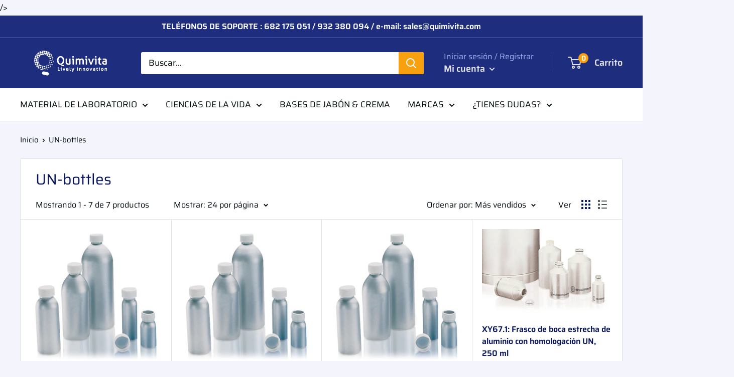

--- FILE ---
content_type: text/html; charset=utf-8
request_url: https://quimivitalab.com/collections/un-bottles
body_size: 45138
content:
<!doctype html>

<html class="no-js" lang="es">
/> <head>
<meta name="google-site-verification" content="xVa6Smz7hQa_wwrnehmqihGoH9-SmVdLNvDKdt5j1Og" />
<!-- Start of Booster Apps Seo-0.1-->
<title>UN-bottles | Quimivitalab</title><meta name="description" content="" /><script type="application/ld+json">
  {
    "@context": "https://schema.org",
    "@type": "Organization",
    "name": "Quimivitalab",
    "url": "https://quimivitalab.com",
    "description": "En Quimivitalab encontrará la mejor selección de Material de Laboratorio (pipetas, probetas, matraces, desecadores, etc.) así como las mejores marcas en Equipos de laboratorio (agitadores, incubadoras, centrífugas, muestreadores, baños ultrasónicos, bases de jabón y champú, etc). Solicite información sin compromiso","image": "https://quimivitalab.com/cdn/shop/t/4/assets/logo.png?v=2697",
      "logo": "https://quimivitalab.com/cdn/shop/t/4/assets/logo.png?v=2697","sameAs": ["https://linkedin.com/https://www.linkedin.com/company/quimivita/mycompany/"],
    "telephone": "682 175 051",
    "address": {
      "@type": "PostalAddress",
      "streetAddress": "C/Balmes, 245  6ª planta",
      "addressLocality": "BARCELONA",
      "addressRegion": "Barcelona",
      "postalCode": "08006",
      "addressCountry": "España"
    }
  }
</script>

<script type="application/ld+json">
  {
    "@context": "https://schema.org",
    "@type": "WebSite",
    "name": "Quimivitalab",
    "url": "https://quimivitalab.com",
    "potentialAction": {
      "@type": "SearchAction",
      "query-input": "required name=query",
      "target": "https://quimivitalab.com/search?q={query}"
    }
  }
</script>
<!-- end of Booster Apps SEO -->

                 
                
               
                 
                
    <meta charset="utf-8">
    <meta name="viewport" content="width=device-width, initial-scale=1.0, height=device-height, minimum-scale=1.0, maximum-scale=1.0">
    <meta name="theme-color" content="#010b0d"><link rel="canonical" href="https://quimivitalab.com/collections/un-bottles"><link rel="shortcut icon" href="//quimivitalab.com/cdn/shop/files/LOGO_Quimivita_COLOR_VERT_1040_x_1040_96x96.png?v=1613633001" type="image/png"><link rel="preload" as="style" href="//quimivitalab.com/cdn/shop/t/4/assets/theme.css?v=81402528120263236061614592483">
    <link rel="preconnect" href="https://cdn.shopify.com">
    <link rel="preconnect" href="https://fonts.shopifycdn.com">
    <link rel="dns-prefetch" href="https://productreviews.shopifycdn.com">
    <link rel="dns-prefetch" href="https://ajax.googleapis.com">
    <link rel="dns-prefetch" href="https://maps.googleapis.com">
    <link rel="dns-prefetch" href="https://maps.gstatic.com">

    <meta property="og:type" content="website">
  <meta property="og:title" content="UN-bottles">
  <meta property="og:image" content="http://quimivitalab.com/cdn/shop/products/XY65-1000Wx1000H_1024x.jpg?v=1640169586">
  <meta property="og:image:secure_url" content="https://quimivitalab.com/cdn/shop/products/XY65-1000Wx1000H_1024x.jpg?v=1640169586"><meta property="og:url" content="https://quimivitalab.com/collections/un-bottles">
<meta property="og:site_name" content="Quimivitalab"><meta name="twitter:card" content="summary"><meta name="twitter:title" content="UN-bottles">
  <meta name="twitter:description" content="">
  <meta name="twitter:image" content="https://quimivitalab.com/cdn/shop/products/XY65-1000Wx1000H_600x600_crop_center.jpg?v=1640169586">
    <link rel="preload" href="//quimivitalab.com/cdn/fonts/saira/saira_n4.8a42e83a36ece7ac4b55462305d0a546ccb7499d.woff2" as="font" type="font/woff2" crossorigin>
<link rel="preload" href="//quimivitalab.com/cdn/fonts/saira/saira_i4.c48c0a18a331ba1393bb4304a67ff691e2a27f39.woff2" as="font" type="font/woff2" crossorigin>
<link rel="preload" href="//quimivitalab.com/cdn/fonts/saira/saira_n4.8a42e83a36ece7ac4b55462305d0a546ccb7499d.woff2" as="font" type="font/woff2" crossorigin>
<link rel="preload" href="//quimivitalab.com/cdn/fonts/saira/saira_n7.3f7362bcb0699c03fde052e2621337039e9f1b79.woff2" as="font" type="font/woff2" crossorigin>
<link rel="preload" href="//quimivitalab.com/cdn/fonts/saira/saira_i4.c48c0a18a331ba1393bb4304a67ff691e2a27f39.woff2" as="font" type="font/woff2" crossorigin>
<link rel="preload" href="//quimivitalab.com/cdn/fonts/saira/saira_i7.14c617913f8956055d9f392a72b02d9e0f41cd37.woff2" as="font" type="font/woff2" crossorigin>
<link rel="preload" href="//quimivitalab.com/cdn/shop/t/4/assets/font-theme-star.woff2?v=176977276741202493121589974672" as="font" type="font/woff2" crossorigin><link rel="preload" href="//quimivitalab.com/cdn/fonts/saira/saira_n6.f604faeadd7abe9de0501d528fdf1212f9c7614e.woff2" as="font" type="font/woff2" crossorigin><style>
  /* We load the font used for the integration with Shopify Reviews to load our own stars */
  @font-face {
    font-family: "font-theme-star";
    src: url(//quimivitalab.com/cdn/shop/t/4/assets/font-theme-star.eot?v=178649971611478077551589974671);
    src: url(//quimivitalab.com/cdn/shop/t/4/assets/font-theme-star.eot?%23iefix&v=178649971611478077551589974671) format("embedded-opentype"), url(//quimivitalab.com/cdn/shop/t/4/assets/font-theme-star.woff2?v=176977276741202493121589974672) format("woff2"), url(//quimivitalab.com/cdn/shop/t/4/assets/font-theme-star.ttf?v=17527569363257290761589974672) format("truetype");
    font-weight: normal;
    font-style: normal;
    font-display: fallback;
  }

  @font-face {
  font-family: Saira;
  font-weight: 400;
  font-style: normal;
  font-display: fallback;
  src: url("//quimivitalab.com/cdn/fonts/saira/saira_n4.8a42e83a36ece7ac4b55462305d0a546ccb7499d.woff2") format("woff2"),
       url("//quimivitalab.com/cdn/fonts/saira/saira_n4.d2c76c939b69a81183049a980cf977b21ad1e5a2.woff") format("woff");
}

  @font-face {
  font-family: Saira;
  font-weight: 400;
  font-style: normal;
  font-display: fallback;
  src: url("//quimivitalab.com/cdn/fonts/saira/saira_n4.8a42e83a36ece7ac4b55462305d0a546ccb7499d.woff2") format("woff2"),
       url("//quimivitalab.com/cdn/fonts/saira/saira_n4.d2c76c939b69a81183049a980cf977b21ad1e5a2.woff") format("woff");
}

@font-face {
  font-family: Saira;
  font-weight: 600;
  font-style: normal;
  font-display: fallback;
  src: url("//quimivitalab.com/cdn/fonts/saira/saira_n6.f604faeadd7abe9de0501d528fdf1212f9c7614e.woff2") format("woff2"),
       url("//quimivitalab.com/cdn/fonts/saira/saira_n6.77e393bdf4633f8047d2752bd6a4aa3474b3c89e.woff") format("woff");
}

@font-face {
  font-family: Saira;
  font-weight: 400;
  font-style: italic;
  font-display: fallback;
  src: url("//quimivitalab.com/cdn/fonts/saira/saira_i4.c48c0a18a331ba1393bb4304a67ff691e2a27f39.woff2") format("woff2"),
       url("//quimivitalab.com/cdn/fonts/saira/saira_i4.4f0d0fdb7a041e246d7c47b382dc98fd15d40cc3.woff") format("woff");
}


  @font-face {
  font-family: Saira;
  font-weight: 700;
  font-style: normal;
  font-display: fallback;
  src: url("//quimivitalab.com/cdn/fonts/saira/saira_n7.3f7362bcb0699c03fde052e2621337039e9f1b79.woff2") format("woff2"),
       url("//quimivitalab.com/cdn/fonts/saira/saira_n7.5b21ceea0d81b522e5146f598a5b761af26c639c.woff") format("woff");
}

  @font-face {
  font-family: Saira;
  font-weight: 400;
  font-style: italic;
  font-display: fallback;
  src: url("//quimivitalab.com/cdn/fonts/saira/saira_i4.c48c0a18a331ba1393bb4304a67ff691e2a27f39.woff2") format("woff2"),
       url("//quimivitalab.com/cdn/fonts/saira/saira_i4.4f0d0fdb7a041e246d7c47b382dc98fd15d40cc3.woff") format("woff");
}

  @font-face {
  font-family: Saira;
  font-weight: 700;
  font-style: italic;
  font-display: fallback;
  src: url("//quimivitalab.com/cdn/fonts/saira/saira_i7.14c617913f8956055d9f392a72b02d9e0f41cd37.woff2") format("woff2"),
       url("//quimivitalab.com/cdn/fonts/saira/saira_i7.31da949dcab9f5aba71af88a6b9290c10e31f9d2.woff") format("woff");
}


  :root {
    --default-text-font-size : 15px;
    --base-text-font-size    : 17px;
    --heading-font-family    : Saira, sans-serif;
    --heading-font-weight    : 400;
    --heading-font-style     : normal;
    --text-font-family       : Saira, sans-serif;
    --text-font-weight       : 400;
    --text-font-style        : normal;
    --text-font-bolder-weight: 600;
    --text-link-decoration   : underline;

    --text-color               : #010b0d;
    --text-color-rgb           : 1, 11, 13;
    --heading-color            : #07155d;
    --border-color             : #e1e3e4;
    --border-color-rgb         : 225, 227, 228;
    --form-border-color        : #d4d6d8;
    --accent-color             : #010b0d;
    --accent-color-rgb         : 1, 11, 13;
    --link-color               : #f7a010;
    --link-color-hover         : #b47306;
    --background               : #f3f4fc;
    --secondary-background     : #ffffff;
    --secondary-background-rgb : 255, 255, 255;
    --accent-background        : rgba(1, 11, 13, 0.08);

    --error-color       : #ff0000;
    --error-background  : rgba(255, 0, 0, 0.07);
    --success-color     : #00aa00;
    --success-background: rgba(0, 170, 0, 0.11);

    --primary-button-background      : #ffbd00;
    --primary-button-background-rgb  : 255, 189, 0;
    --primary-button-text-color      : #010b0d;
    --secondary-button-background    : #ffbd00;
    --secondary-button-background-rgb: 255, 189, 0;
    --secondary-button-text-color    : #010b0d;

    --header-background      : #1e2d7d;
    --header-text-color      : #e1e3e4;
    --header-light-text-color: #a3afef;
    --header-border-color    : rgba(163, 175, 239, 0.3);
    --header-accent-color    : #f7a010;

    --flickity-arrow-color: #abb1b4;--product-on-sale-accent           : #ee4a00;
    --product-on-sale-accent-rgb       : 238, 74, 0;
    --product-on-sale-color            : #ffffff;
    --product-in-stock-color           : #008a00;
    --product-low-stock-color          : #ee0000;
    --product-sold-out-color           : #8a9297;
    --product-custom-label-1-background: #008a00;
    --product-custom-label-1-color     : #ffffff;
    --product-custom-label-2-background: #00a500;
    --product-custom-label-2-color     : #ffffff;
    --product-review-star-color        : #ffbd00;

    --mobile-container-gutter : 20px;
    --desktop-container-gutter: 40px;
  }
</style>

<script>
  // IE11 does not have support for CSS variables, so we have to polyfill them
  if (!(((window || {}).CSS || {}).supports && window.CSS.supports('(--a: 0)'))) {
    const script = document.createElement('script');
    script.type = 'text/javascript';
    script.src = 'https://cdn.jsdelivr.net/npm/css-vars-ponyfill@2';
    script.onload = function() {
      cssVars({});
    };

    document.getElementsByTagName('head')[0].appendChild(script);
  }
</script>

    <script>window.performance && window.performance.mark && window.performance.mark('shopify.content_for_header.start');</script><meta name="google-site-verification" content="BEo7Jj1PZ_ua5E9X62qWiy7-LKRSzSJLwrK7ALYCW84">
<meta name="google-site-verification" content="xVa6Smz7hQa_wwrnehmqihGoH9-SmVdLNvDKdt5j1Og">
<meta name="google-site-verification" content="i3w9Ms7r5bkfwITHgMH-9gwUkpIuep8XuFshivTb-Ks">
<meta id="shopify-digital-wallet" name="shopify-digital-wallet" content="/29133865034/digital_wallets/dialog">
<meta name="shopify-checkout-api-token" content="1379cbb7b72267cf3f46a0b886c6892d">
<link rel="alternate" type="application/atom+xml" title="Feed" href="/collections/un-bottles.atom" />
<link rel="alternate" type="application/json+oembed" href="https://quimivitalab.com/collections/un-bottles.oembed">
<script async="async" src="/checkouts/internal/preloads.js?locale=es-ES"></script>
<link rel="preconnect" href="https://shop.app" crossorigin="anonymous">
<script async="async" src="https://shop.app/checkouts/internal/preloads.js?locale=es-ES&shop_id=29133865034" crossorigin="anonymous"></script>
<script id="apple-pay-shop-capabilities" type="application/json">{"shopId":29133865034,"countryCode":"ES","currencyCode":"EUR","merchantCapabilities":["supports3DS"],"merchantId":"gid:\/\/shopify\/Shop\/29133865034","merchantName":"Quimivitalab","requiredBillingContactFields":["postalAddress","email","phone"],"requiredShippingContactFields":["postalAddress","email","phone"],"shippingType":"shipping","supportedNetworks":["visa","maestro","masterCard","amex"],"total":{"type":"pending","label":"Quimivitalab","amount":"1.00"},"shopifyPaymentsEnabled":true,"supportsSubscriptions":true}</script>
<script id="shopify-features" type="application/json">{"accessToken":"1379cbb7b72267cf3f46a0b886c6892d","betas":["rich-media-storefront-analytics"],"domain":"quimivitalab.com","predictiveSearch":true,"shopId":29133865034,"locale":"es"}</script>
<script>var Shopify = Shopify || {};
Shopify.shop = "quimivitalab.myshopify.com";
Shopify.locale = "es";
Shopify.currency = {"active":"EUR","rate":"1.0"};
Shopify.country = "ES";
Shopify.theme = {"name":"Warehouse","id":82480365642,"schema_name":"Warehouse","schema_version":"1.9.5","theme_store_id":871,"role":"main"};
Shopify.theme.handle = "null";
Shopify.theme.style = {"id":null,"handle":null};
Shopify.cdnHost = "quimivitalab.com/cdn";
Shopify.routes = Shopify.routes || {};
Shopify.routes.root = "/";</script>
<script type="module">!function(o){(o.Shopify=o.Shopify||{}).modules=!0}(window);</script>
<script>!function(o){function n(){var o=[];function n(){o.push(Array.prototype.slice.apply(arguments))}return n.q=o,n}var t=o.Shopify=o.Shopify||{};t.loadFeatures=n(),t.autoloadFeatures=n()}(window);</script>
<script>
  window.ShopifyPay = window.ShopifyPay || {};
  window.ShopifyPay.apiHost = "shop.app\/pay";
  window.ShopifyPay.redirectState = null;
</script>
<script id="shop-js-analytics" type="application/json">{"pageType":"collection"}</script>
<script defer="defer" async type="module" src="//quimivitalab.com/cdn/shopifycloud/shop-js/modules/v2/client.init-shop-cart-sync_BauuRneq.es.esm.js"></script>
<script defer="defer" async type="module" src="//quimivitalab.com/cdn/shopifycloud/shop-js/modules/v2/chunk.common_JQpvZAPo.esm.js"></script>
<script defer="defer" async type="module" src="//quimivitalab.com/cdn/shopifycloud/shop-js/modules/v2/chunk.modal_Cc_JA9bg.esm.js"></script>
<script type="module">
  await import("//quimivitalab.com/cdn/shopifycloud/shop-js/modules/v2/client.init-shop-cart-sync_BauuRneq.es.esm.js");
await import("//quimivitalab.com/cdn/shopifycloud/shop-js/modules/v2/chunk.common_JQpvZAPo.esm.js");
await import("//quimivitalab.com/cdn/shopifycloud/shop-js/modules/v2/chunk.modal_Cc_JA9bg.esm.js");

  window.Shopify.SignInWithShop?.initShopCartSync?.({"fedCMEnabled":true,"windoidEnabled":true});

</script>
<script>
  window.Shopify = window.Shopify || {};
  if (!window.Shopify.featureAssets) window.Shopify.featureAssets = {};
  window.Shopify.featureAssets['shop-js'] = {"shop-cart-sync":["modules/v2/client.shop-cart-sync_BVP18cnx.es.esm.js","modules/v2/chunk.common_JQpvZAPo.esm.js","modules/v2/chunk.modal_Cc_JA9bg.esm.js"],"init-fed-cm":["modules/v2/client.init-fed-cm_D8ocI3Hl.es.esm.js","modules/v2/chunk.common_JQpvZAPo.esm.js","modules/v2/chunk.modal_Cc_JA9bg.esm.js"],"shop-toast-manager":["modules/v2/client.shop-toast-manager_CLAzazP1.es.esm.js","modules/v2/chunk.common_JQpvZAPo.esm.js","modules/v2/chunk.modal_Cc_JA9bg.esm.js"],"init-shop-cart-sync":["modules/v2/client.init-shop-cart-sync_BauuRneq.es.esm.js","modules/v2/chunk.common_JQpvZAPo.esm.js","modules/v2/chunk.modal_Cc_JA9bg.esm.js"],"shop-button":["modules/v2/client.shop-button_CyDIc4qj.es.esm.js","modules/v2/chunk.common_JQpvZAPo.esm.js","modules/v2/chunk.modal_Cc_JA9bg.esm.js"],"init-windoid":["modules/v2/client.init-windoid_oJvx2C9L.es.esm.js","modules/v2/chunk.common_JQpvZAPo.esm.js","modules/v2/chunk.modal_Cc_JA9bg.esm.js"],"shop-cash-offers":["modules/v2/client.shop-cash-offers_CkIkb9Wi.es.esm.js","modules/v2/chunk.common_JQpvZAPo.esm.js","modules/v2/chunk.modal_Cc_JA9bg.esm.js"],"pay-button":["modules/v2/client.pay-button_5yb_uJBU.es.esm.js","modules/v2/chunk.common_JQpvZAPo.esm.js","modules/v2/chunk.modal_Cc_JA9bg.esm.js"],"init-customer-accounts":["modules/v2/client.init-customer-accounts_CO9OeEd-.es.esm.js","modules/v2/client.shop-login-button_DLqQTw7D.es.esm.js","modules/v2/chunk.common_JQpvZAPo.esm.js","modules/v2/chunk.modal_Cc_JA9bg.esm.js"],"avatar":["modules/v2/client.avatar_BTnouDA3.es.esm.js"],"checkout-modal":["modules/v2/client.checkout-modal_yS2RcjXz.es.esm.js","modules/v2/chunk.common_JQpvZAPo.esm.js","modules/v2/chunk.modal_Cc_JA9bg.esm.js"],"init-shop-for-new-customer-accounts":["modules/v2/client.init-shop-for-new-customer-accounts_DPeXQnFd.es.esm.js","modules/v2/client.shop-login-button_DLqQTw7D.es.esm.js","modules/v2/chunk.common_JQpvZAPo.esm.js","modules/v2/chunk.modal_Cc_JA9bg.esm.js"],"init-customer-accounts-sign-up":["modules/v2/client.init-customer-accounts-sign-up_D_IzRyVC.es.esm.js","modules/v2/client.shop-login-button_DLqQTw7D.es.esm.js","modules/v2/chunk.common_JQpvZAPo.esm.js","modules/v2/chunk.modal_Cc_JA9bg.esm.js"],"init-shop-email-lookup-coordinator":["modules/v2/client.init-shop-email-lookup-coordinator_CRbuXBM_.es.esm.js","modules/v2/chunk.common_JQpvZAPo.esm.js","modules/v2/chunk.modal_Cc_JA9bg.esm.js"],"shop-follow-button":["modules/v2/client.shop-follow-button_Bv9YhKz6.es.esm.js","modules/v2/chunk.common_JQpvZAPo.esm.js","modules/v2/chunk.modal_Cc_JA9bg.esm.js"],"shop-login-button":["modules/v2/client.shop-login-button_DLqQTw7D.es.esm.js","modules/v2/chunk.common_JQpvZAPo.esm.js","modules/v2/chunk.modal_Cc_JA9bg.esm.js"],"shop-login":["modules/v2/client.shop-login_CYZ0rRS7.es.esm.js","modules/v2/chunk.common_JQpvZAPo.esm.js","modules/v2/chunk.modal_Cc_JA9bg.esm.js"],"lead-capture":["modules/v2/client.lead-capture_X_4VExJo.es.esm.js","modules/v2/chunk.common_JQpvZAPo.esm.js","modules/v2/chunk.modal_Cc_JA9bg.esm.js"],"payment-terms":["modules/v2/client.payment-terms_DA3Rk9yv.es.esm.js","modules/v2/chunk.common_JQpvZAPo.esm.js","modules/v2/chunk.modal_Cc_JA9bg.esm.js"]};
</script>
<script id="__st">var __st={"a":29133865034,"offset":3600,"reqid":"8d1afff7-fec1-452e-b38e-a95a68a0b952-1769692065","pageurl":"quimivitalab.com\/collections\/un-bottles","u":"facf7b87256b","p":"collection","rtyp":"collection","rid":166761562186};</script>
<script>window.ShopifyPaypalV4VisibilityTracking = true;</script>
<script id="captcha-bootstrap">!function(){'use strict';const t='contact',e='account',n='new_comment',o=[[t,t],['blogs',n],['comments',n],[t,'customer']],c=[[e,'customer_login'],[e,'guest_login'],[e,'recover_customer_password'],[e,'create_customer']],r=t=>t.map((([t,e])=>`form[action*='/${t}']:not([data-nocaptcha='true']) input[name='form_type'][value='${e}']`)).join(','),a=t=>()=>t?[...document.querySelectorAll(t)].map((t=>t.form)):[];function s(){const t=[...o],e=r(t);return a(e)}const i='password',u='form_key',d=['recaptcha-v3-token','g-recaptcha-response','h-captcha-response',i],f=()=>{try{return window.sessionStorage}catch{return}},m='__shopify_v',_=t=>t.elements[u];function p(t,e,n=!1){try{const o=window.sessionStorage,c=JSON.parse(o.getItem(e)),{data:r}=function(t){const{data:e,action:n}=t;return t[m]||n?{data:e,action:n}:{data:t,action:n}}(c);for(const[e,n]of Object.entries(r))t.elements[e]&&(t.elements[e].value=n);n&&o.removeItem(e)}catch(o){console.error('form repopulation failed',{error:o})}}const l='form_type',E='cptcha';function T(t){t.dataset[E]=!0}const w=window,h=w.document,L='Shopify',v='ce_forms',y='captcha';let A=!1;((t,e)=>{const n=(g='f06e6c50-85a8-45c8-87d0-21a2b65856fe',I='https://cdn.shopify.com/shopifycloud/storefront-forms-hcaptcha/ce_storefront_forms_captcha_hcaptcha.v1.5.2.iife.js',D={infoText:'Protegido por hCaptcha',privacyText:'Privacidad',termsText:'Términos'},(t,e,n)=>{const o=w[L][v],c=o.bindForm;if(c)return c(t,g,e,D).then(n);var r;o.q.push([[t,g,e,D],n]),r=I,A||(h.body.append(Object.assign(h.createElement('script'),{id:'captcha-provider',async:!0,src:r})),A=!0)});var g,I,D;w[L]=w[L]||{},w[L][v]=w[L][v]||{},w[L][v].q=[],w[L][y]=w[L][y]||{},w[L][y].protect=function(t,e){n(t,void 0,e),T(t)},Object.freeze(w[L][y]),function(t,e,n,w,h,L){const[v,y,A,g]=function(t,e,n){const i=e?o:[],u=t?c:[],d=[...i,...u],f=r(d),m=r(i),_=r(d.filter((([t,e])=>n.includes(e))));return[a(f),a(m),a(_),s()]}(w,h,L),I=t=>{const e=t.target;return e instanceof HTMLFormElement?e:e&&e.form},D=t=>v().includes(t);t.addEventListener('submit',(t=>{const e=I(t);if(!e)return;const n=D(e)&&!e.dataset.hcaptchaBound&&!e.dataset.recaptchaBound,o=_(e),c=g().includes(e)&&(!o||!o.value);(n||c)&&t.preventDefault(),c&&!n&&(function(t){try{if(!f())return;!function(t){const e=f();if(!e)return;const n=_(t);if(!n)return;const o=n.value;o&&e.removeItem(o)}(t);const e=Array.from(Array(32),(()=>Math.random().toString(36)[2])).join('');!function(t,e){_(t)||t.append(Object.assign(document.createElement('input'),{type:'hidden',name:u})),t.elements[u].value=e}(t,e),function(t,e){const n=f();if(!n)return;const o=[...t.querySelectorAll(`input[type='${i}']`)].map((({name:t})=>t)),c=[...d,...o],r={};for(const[a,s]of new FormData(t).entries())c.includes(a)||(r[a]=s);n.setItem(e,JSON.stringify({[m]:1,action:t.action,data:r}))}(t,e)}catch(e){console.error('failed to persist form',e)}}(e),e.submit())}));const S=(t,e)=>{t&&!t.dataset[E]&&(n(t,e.some((e=>e===t))),T(t))};for(const o of['focusin','change'])t.addEventListener(o,(t=>{const e=I(t);D(e)&&S(e,y())}));const B=e.get('form_key'),M=e.get(l),P=B&&M;t.addEventListener('DOMContentLoaded',(()=>{const t=y();if(P)for(const e of t)e.elements[l].value===M&&p(e,B);[...new Set([...A(),...v().filter((t=>'true'===t.dataset.shopifyCaptcha))])].forEach((e=>S(e,t)))}))}(h,new URLSearchParams(w.location.search),n,t,e,['guest_login'])})(!0,!0)}();</script>
<script integrity="sha256-4kQ18oKyAcykRKYeNunJcIwy7WH5gtpwJnB7kiuLZ1E=" data-source-attribution="shopify.loadfeatures" defer="defer" src="//quimivitalab.com/cdn/shopifycloud/storefront/assets/storefront/load_feature-a0a9edcb.js" crossorigin="anonymous"></script>
<script crossorigin="anonymous" defer="defer" src="//quimivitalab.com/cdn/shopifycloud/storefront/assets/shopify_pay/storefront-65b4c6d7.js?v=20250812"></script>
<script data-source-attribution="shopify.dynamic_checkout.dynamic.init">var Shopify=Shopify||{};Shopify.PaymentButton=Shopify.PaymentButton||{isStorefrontPortableWallets:!0,init:function(){window.Shopify.PaymentButton.init=function(){};var t=document.createElement("script");t.src="https://quimivitalab.com/cdn/shopifycloud/portable-wallets/latest/portable-wallets.es.js",t.type="module",document.head.appendChild(t)}};
</script>
<script data-source-attribution="shopify.dynamic_checkout.buyer_consent">
  function portableWalletsHideBuyerConsent(e){var t=document.getElementById("shopify-buyer-consent"),n=document.getElementById("shopify-subscription-policy-button");t&&n&&(t.classList.add("hidden"),t.setAttribute("aria-hidden","true"),n.removeEventListener("click",e))}function portableWalletsShowBuyerConsent(e){var t=document.getElementById("shopify-buyer-consent"),n=document.getElementById("shopify-subscription-policy-button");t&&n&&(t.classList.remove("hidden"),t.removeAttribute("aria-hidden"),n.addEventListener("click",e))}window.Shopify?.PaymentButton&&(window.Shopify.PaymentButton.hideBuyerConsent=portableWalletsHideBuyerConsent,window.Shopify.PaymentButton.showBuyerConsent=portableWalletsShowBuyerConsent);
</script>
<script data-source-attribution="shopify.dynamic_checkout.cart.bootstrap">document.addEventListener("DOMContentLoaded",(function(){function t(){return document.querySelector("shopify-accelerated-checkout-cart, shopify-accelerated-checkout")}if(t())Shopify.PaymentButton.init();else{new MutationObserver((function(e,n){t()&&(Shopify.PaymentButton.init(),n.disconnect())})).observe(document.body,{childList:!0,subtree:!0})}}));
</script>
<link id="shopify-accelerated-checkout-styles" rel="stylesheet" media="screen" href="https://quimivitalab.com/cdn/shopifycloud/portable-wallets/latest/accelerated-checkout-backwards-compat.css" crossorigin="anonymous">
<style id="shopify-accelerated-checkout-cart">
        #shopify-buyer-consent {
  margin-top: 1em;
  display: inline-block;
  width: 100%;
}

#shopify-buyer-consent.hidden {
  display: none;
}

#shopify-subscription-policy-button {
  background: none;
  border: none;
  padding: 0;
  text-decoration: underline;
  font-size: inherit;
  cursor: pointer;
}

#shopify-subscription-policy-button::before {
  box-shadow: none;
}

      </style>

<script>window.performance && window.performance.mark && window.performance.mark('shopify.content_for_header.end');</script>

    <link rel="stylesheet" href="//quimivitalab.com/cdn/shop/t/4/assets/theme.css?v=81402528120263236061614592483">

    


  <script type="application/ld+json">
  {
    "@context": "http://schema.org",
    "@type": "BreadcrumbList",
  "itemListElement": [{
      "@type": "ListItem",
      "position": 1,
      "name": "Inicio",
      "item": "https://quimivitalab.com"
    },{
          "@type": "ListItem",
          "position": 2,
          "name": "UN-bottles",
          "item": "https://quimivitalab.com/collections/un-bottles"
        }]
  }
  </script>


    <script>
      // This allows to expose several variables to the global scope, to be used in scripts
      window.theme = {
        pageType: "collection",
        cartCount: 0,
        moneyFormat: "€{{amount_with_comma_separator}}",
        moneyWithCurrencyFormat: "€{{amount_with_comma_separator}} EUR",
        showDiscount: true,
        discountMode: "percentage",
        searchMode: "product",
        cartType: "drawer"
      };

      window.routes = {
        rootUrl: "\/",
        cartUrl: "\/cart",
        cartAddUrl: "\/cart\/add",
        cartChangeUrl: "\/cart\/change",
        searchUrl: "\/search",
        productRecommendationsUrl: "\/recommendations\/products"
      };

      window.languages = {
        collectionOnSaleLabel: "Ahorrar {{savings}}",
        productFormUnavailable: "No disponible",
        productFormAddToCart: "Añadir al carrito",
        productFormSoldOut: "Agotado",
        shippingEstimatorNoResults: "No se pudo encontrar envío para su dirección.",
        shippingEstimatorOneResult: "Hay una tarifa de envío para su dirección :",
        shippingEstimatorMultipleResults: "Hay {{count}} tarifas de envío para su dirección :",
        shippingEstimatorErrors: "Hay algunos errores :"
      };

      window.lazySizesConfig = {
        loadHidden: false,
        hFac: 0.8,
        expFactor: 3,
        customMedia: {
          '--phone': '(max-width: 640px)',
          '--tablet': '(min-width: 641px) and (max-width: 1023px)',
          '--lap': '(min-width: 1024px)'
        }
      };

      document.documentElement.className = document.documentElement.className.replace('no-js', 'js');
    </script><script src="//polyfill-fastly.net/v3/polyfill.min.js?unknown=polyfill&features=fetch,Element.prototype.closest,Element.prototype.matches,Element.prototype.remove,Element.prototype.classList,Array.prototype.includes,Array.prototype.fill,String.prototype.includes,String.prototype.padStart,Object.assign,CustomEvent,Intl,URL,DOMTokenList,IntersectionObserver,IntersectionObserverEntry" defer></script>
    <script src="//quimivitalab.com/cdn/shop/t/4/assets/theme.min.js?v=157244244733679913191590593055" defer></script>
    <script src="//quimivitalab.com/cdn/shop/t/4/assets/custom.js?v=90373254691674712701589974671" defer></script>

    <script>
      (function () {
        window.onpageshow = function() {
          // We force re-freshing the cart content onpageshow, as most browsers will serve a cache copy when hitting the
          // back button, which cause staled data
          document.documentElement.dispatchEvent(new CustomEvent('cart:refresh', {
            bubbles: true,
            detail: {scrollToTop: false}
          }));
        };
      })();
    </script> 
<meta name="google-site-verification" content="P-OaDtWxAdu4WGvFsOnIBuHUv5Mf5aI-fZTqMlhHB1g" />
<link href="https://monorail-edge.shopifysvc.com" rel="dns-prefetch">
<script>(function(){if ("sendBeacon" in navigator && "performance" in window) {try {var session_token_from_headers = performance.getEntriesByType('navigation')[0].serverTiming.find(x => x.name == '_s').description;} catch {var session_token_from_headers = undefined;}var session_cookie_matches = document.cookie.match(/_shopify_s=([^;]*)/);var session_token_from_cookie = session_cookie_matches && session_cookie_matches.length === 2 ? session_cookie_matches[1] : "";var session_token = session_token_from_headers || session_token_from_cookie || "";function handle_abandonment_event(e) {var entries = performance.getEntries().filter(function(entry) {return /monorail-edge.shopifysvc.com/.test(entry.name);});if (!window.abandonment_tracked && entries.length === 0) {window.abandonment_tracked = true;var currentMs = Date.now();var navigation_start = performance.timing.navigationStart;var payload = {shop_id: 29133865034,url: window.location.href,navigation_start,duration: currentMs - navigation_start,session_token,page_type: "collection"};window.navigator.sendBeacon("https://monorail-edge.shopifysvc.com/v1/produce", JSON.stringify({schema_id: "online_store_buyer_site_abandonment/1.1",payload: payload,metadata: {event_created_at_ms: currentMs,event_sent_at_ms: currentMs}}));}}window.addEventListener('pagehide', handle_abandonment_event);}}());</script>
<script id="web-pixels-manager-setup">(function e(e,d,r,n,o){if(void 0===o&&(o={}),!Boolean(null===(a=null===(i=window.Shopify)||void 0===i?void 0:i.analytics)||void 0===a?void 0:a.replayQueue)){var i,a;window.Shopify=window.Shopify||{};var t=window.Shopify;t.analytics=t.analytics||{};var s=t.analytics;s.replayQueue=[],s.publish=function(e,d,r){return s.replayQueue.push([e,d,r]),!0};try{self.performance.mark("wpm:start")}catch(e){}var l=function(){var e={modern:/Edge?\/(1{2}[4-9]|1[2-9]\d|[2-9]\d{2}|\d{4,})\.\d+(\.\d+|)|Firefox\/(1{2}[4-9]|1[2-9]\d|[2-9]\d{2}|\d{4,})\.\d+(\.\d+|)|Chrom(ium|e)\/(9{2}|\d{3,})\.\d+(\.\d+|)|(Maci|X1{2}).+ Version\/(15\.\d+|(1[6-9]|[2-9]\d|\d{3,})\.\d+)([,.]\d+|)( \(\w+\)|)( Mobile\/\w+|) Safari\/|Chrome.+OPR\/(9{2}|\d{3,})\.\d+\.\d+|(CPU[ +]OS|iPhone[ +]OS|CPU[ +]iPhone|CPU IPhone OS|CPU iPad OS)[ +]+(15[._]\d+|(1[6-9]|[2-9]\d|\d{3,})[._]\d+)([._]\d+|)|Android:?[ /-](13[3-9]|1[4-9]\d|[2-9]\d{2}|\d{4,})(\.\d+|)(\.\d+|)|Android.+Firefox\/(13[5-9]|1[4-9]\d|[2-9]\d{2}|\d{4,})\.\d+(\.\d+|)|Android.+Chrom(ium|e)\/(13[3-9]|1[4-9]\d|[2-9]\d{2}|\d{4,})\.\d+(\.\d+|)|SamsungBrowser\/([2-9]\d|\d{3,})\.\d+/,legacy:/Edge?\/(1[6-9]|[2-9]\d|\d{3,})\.\d+(\.\d+|)|Firefox\/(5[4-9]|[6-9]\d|\d{3,})\.\d+(\.\d+|)|Chrom(ium|e)\/(5[1-9]|[6-9]\d|\d{3,})\.\d+(\.\d+|)([\d.]+$|.*Safari\/(?![\d.]+ Edge\/[\d.]+$))|(Maci|X1{2}).+ Version\/(10\.\d+|(1[1-9]|[2-9]\d|\d{3,})\.\d+)([,.]\d+|)( \(\w+\)|)( Mobile\/\w+|) Safari\/|Chrome.+OPR\/(3[89]|[4-9]\d|\d{3,})\.\d+\.\d+|(CPU[ +]OS|iPhone[ +]OS|CPU[ +]iPhone|CPU IPhone OS|CPU iPad OS)[ +]+(10[._]\d+|(1[1-9]|[2-9]\d|\d{3,})[._]\d+)([._]\d+|)|Android:?[ /-](13[3-9]|1[4-9]\d|[2-9]\d{2}|\d{4,})(\.\d+|)(\.\d+|)|Mobile Safari.+OPR\/([89]\d|\d{3,})\.\d+\.\d+|Android.+Firefox\/(13[5-9]|1[4-9]\d|[2-9]\d{2}|\d{4,})\.\d+(\.\d+|)|Android.+Chrom(ium|e)\/(13[3-9]|1[4-9]\d|[2-9]\d{2}|\d{4,})\.\d+(\.\d+|)|Android.+(UC? ?Browser|UCWEB|U3)[ /]?(15\.([5-9]|\d{2,})|(1[6-9]|[2-9]\d|\d{3,})\.\d+)\.\d+|SamsungBrowser\/(5\.\d+|([6-9]|\d{2,})\.\d+)|Android.+MQ{2}Browser\/(14(\.(9|\d{2,})|)|(1[5-9]|[2-9]\d|\d{3,})(\.\d+|))(\.\d+|)|K[Aa][Ii]OS\/(3\.\d+|([4-9]|\d{2,})\.\d+)(\.\d+|)/},d=e.modern,r=e.legacy,n=navigator.userAgent;return n.match(d)?"modern":n.match(r)?"legacy":"unknown"}(),u="modern"===l?"modern":"legacy",c=(null!=n?n:{modern:"",legacy:""})[u],f=function(e){return[e.baseUrl,"/wpm","/b",e.hashVersion,"modern"===e.buildTarget?"m":"l",".js"].join("")}({baseUrl:d,hashVersion:r,buildTarget:u}),m=function(e){var d=e.version,r=e.bundleTarget,n=e.surface,o=e.pageUrl,i=e.monorailEndpoint;return{emit:function(e){var a=e.status,t=e.errorMsg,s=(new Date).getTime(),l=JSON.stringify({metadata:{event_sent_at_ms:s},events:[{schema_id:"web_pixels_manager_load/3.1",payload:{version:d,bundle_target:r,page_url:o,status:a,surface:n,error_msg:t},metadata:{event_created_at_ms:s}}]});if(!i)return console&&console.warn&&console.warn("[Web Pixels Manager] No Monorail endpoint provided, skipping logging."),!1;try{return self.navigator.sendBeacon.bind(self.navigator)(i,l)}catch(e){}var u=new XMLHttpRequest;try{return u.open("POST",i,!0),u.setRequestHeader("Content-Type","text/plain"),u.send(l),!0}catch(e){return console&&console.warn&&console.warn("[Web Pixels Manager] Got an unhandled error while logging to Monorail."),!1}}}}({version:r,bundleTarget:l,surface:e.surface,pageUrl:self.location.href,monorailEndpoint:e.monorailEndpoint});try{o.browserTarget=l,function(e){var d=e.src,r=e.async,n=void 0===r||r,o=e.onload,i=e.onerror,a=e.sri,t=e.scriptDataAttributes,s=void 0===t?{}:t,l=document.createElement("script"),u=document.querySelector("head"),c=document.querySelector("body");if(l.async=n,l.src=d,a&&(l.integrity=a,l.crossOrigin="anonymous"),s)for(var f in s)if(Object.prototype.hasOwnProperty.call(s,f))try{l.dataset[f]=s[f]}catch(e){}if(o&&l.addEventListener("load",o),i&&l.addEventListener("error",i),u)u.appendChild(l);else{if(!c)throw new Error("Did not find a head or body element to append the script");c.appendChild(l)}}({src:f,async:!0,onload:function(){if(!function(){var e,d;return Boolean(null===(d=null===(e=window.Shopify)||void 0===e?void 0:e.analytics)||void 0===d?void 0:d.initialized)}()){var d=window.webPixelsManager.init(e)||void 0;if(d){var r=window.Shopify.analytics;r.replayQueue.forEach((function(e){var r=e[0],n=e[1],o=e[2];d.publishCustomEvent(r,n,o)})),r.replayQueue=[],r.publish=d.publishCustomEvent,r.visitor=d.visitor,r.initialized=!0}}},onerror:function(){return m.emit({status:"failed",errorMsg:"".concat(f," has failed to load")})},sri:function(e){var d=/^sha384-[A-Za-z0-9+/=]+$/;return"string"==typeof e&&d.test(e)}(c)?c:"",scriptDataAttributes:o}),m.emit({status:"loading"})}catch(e){m.emit({status:"failed",errorMsg:(null==e?void 0:e.message)||"Unknown error"})}}})({shopId: 29133865034,storefrontBaseUrl: "https://quimivitalab.com",extensionsBaseUrl: "https://extensions.shopifycdn.com/cdn/shopifycloud/web-pixels-manager",monorailEndpoint: "https://monorail-edge.shopifysvc.com/unstable/produce_batch",surface: "storefront-renderer",enabledBetaFlags: ["2dca8a86"],webPixelsConfigList: [{"id":"1116733789","configuration":"{\"config\":\"{\\\"pixel_id\\\":\\\"G-62MBEWS0WE\\\",\\\"target_country\\\":\\\"ES\\\",\\\"gtag_events\\\":[{\\\"type\\\":\\\"begin_checkout\\\",\\\"action_label\\\":[\\\"G-62MBEWS0WE\\\",\\\"AW-10815007556\\\/w2YpCMaynYYDEMTW_6Qo\\\"]},{\\\"type\\\":\\\"search\\\",\\\"action_label\\\":[\\\"G-62MBEWS0WE\\\",\\\"AW-10815007556\\\/DX4TCMmynYYDEMTW_6Qo\\\"]},{\\\"type\\\":\\\"view_item\\\",\\\"action_label\\\":[\\\"G-62MBEWS0WE\\\",\\\"AW-10815007556\\\/_imaCMCynYYDEMTW_6Qo\\\",\\\"MC-DBG3FGESHW\\\"]},{\\\"type\\\":\\\"purchase\\\",\\\"action_label\\\":[\\\"G-62MBEWS0WE\\\",\\\"AW-10815007556\\\/4KKfCL2ynYYDEMTW_6Qo\\\",\\\"MC-DBG3FGESHW\\\"]},{\\\"type\\\":\\\"page_view\\\",\\\"action_label\\\":[\\\"G-62MBEWS0WE\\\",\\\"AW-10815007556\\\/3MZ_CLqynYYDEMTW_6Qo\\\",\\\"MC-DBG3FGESHW\\\"]},{\\\"type\\\":\\\"add_payment_info\\\",\\\"action_label\\\":[\\\"G-62MBEWS0WE\\\",\\\"AW-10815007556\\\/stl3CMyynYYDEMTW_6Qo\\\"]},{\\\"type\\\":\\\"add_to_cart\\\",\\\"action_label\\\":[\\\"G-62MBEWS0WE\\\",\\\"AW-10815007556\\\/ptqQCMOynYYDEMTW_6Qo\\\"]}],\\\"enable_monitoring_mode\\\":false}\"}","eventPayloadVersion":"v1","runtimeContext":"OPEN","scriptVersion":"b2a88bafab3e21179ed38636efcd8a93","type":"APP","apiClientId":1780363,"privacyPurposes":[],"dataSharingAdjustments":{"protectedCustomerApprovalScopes":["read_customer_address","read_customer_email","read_customer_name","read_customer_personal_data","read_customer_phone"]}},{"id":"shopify-app-pixel","configuration":"{}","eventPayloadVersion":"v1","runtimeContext":"STRICT","scriptVersion":"0450","apiClientId":"shopify-pixel","type":"APP","privacyPurposes":["ANALYTICS","MARKETING"]},{"id":"shopify-custom-pixel","eventPayloadVersion":"v1","runtimeContext":"LAX","scriptVersion":"0450","apiClientId":"shopify-pixel","type":"CUSTOM","privacyPurposes":["ANALYTICS","MARKETING"]}],isMerchantRequest: false,initData: {"shop":{"name":"Quimivitalab","paymentSettings":{"currencyCode":"EUR"},"myshopifyDomain":"quimivitalab.myshopify.com","countryCode":"ES","storefrontUrl":"https:\/\/quimivitalab.com"},"customer":null,"cart":null,"checkout":null,"productVariants":[],"purchasingCompany":null},},"https://quimivitalab.com/cdn","1d2a099fw23dfb22ep557258f5m7a2edbae",{"modern":"","legacy":""},{"shopId":"29133865034","storefrontBaseUrl":"https:\/\/quimivitalab.com","extensionBaseUrl":"https:\/\/extensions.shopifycdn.com\/cdn\/shopifycloud\/web-pixels-manager","surface":"storefront-renderer","enabledBetaFlags":"[\"2dca8a86\"]","isMerchantRequest":"false","hashVersion":"1d2a099fw23dfb22ep557258f5m7a2edbae","publish":"custom","events":"[[\"page_viewed\",{}],[\"collection_viewed\",{\"collection\":{\"id\":\"166761562186\",\"title\":\"UN-bottles\",\"productVariants\":[{\"price\":{\"amount\":25.6,\"currencyCode\":\"EUR\"},\"product\":{\"title\":\"P794.1: Botella de aluminio, cuello estrecho, 600 ml (5 uds)\",\"vendor\":\"CARL ROTH\",\"id\":\"4636299722826\",\"untranslatedTitle\":\"P794.1: Botella de aluminio, cuello estrecho, 600 ml (5 uds)\",\"url\":\"\/products\/p794-1\",\"type\":\"botella de aluminio\"},\"id\":\"32226683486282\",\"image\":{\"src\":\"\/\/quimivitalab.com\/cdn\/shop\/products\/XY65-1000Wx1000H.jpg?v=1640169586\"},\"sku\":\"P794.1\",\"title\":\"Default Title\",\"untranslatedTitle\":\"Default Title\"},{\"price\":{\"amount\":29.35,\"currencyCode\":\"EUR\"},\"product\":{\"title\":\"P792.1 Botella de aluminio cuello estrecho, 120 ml (10 uds)\",\"vendor\":\"CARL ROTH\",\"id\":\"6959230582858\",\"untranslatedTitle\":\"P792.1 Botella de aluminio cuello estrecho, 120 ml (10 uds)\",\"url\":\"\/products\/p792-1-botella-de-aluminio-cuello-estrecho-120-ml-10-uds\",\"type\":\"botella de aluminio\"},\"id\":\"40004284022858\",\"image\":{\"src\":\"\/\/quimivitalab.com\/cdn\/shop\/products\/XY65-1000Wx1000H_a436bc5c-2d97-4d11-823e-4c840ea40c23.jpg?v=1661977888\"},\"sku\":\"P792.1\",\"title\":\"Default Title\",\"untranslatedTitle\":\"Default Title\"},{\"price\":{\"amount\":42.5,\"currencyCode\":\"EUR\"},\"product\":{\"title\":\"P793.1 Botella de aluminio, cuello estrecho, 300 ml (10 uds)\",\"vendor\":\"CARL ROTH\",\"id\":\"6959231467594\",\"untranslatedTitle\":\"P793.1 Botella de aluminio, cuello estrecho, 300 ml (10 uds)\",\"url\":\"\/products\/p793-1-botella-de-aluminio-cuello-estrecho-300-ml-10-uds\",\"type\":\"botella de aluminio\"},\"id\":\"40004284743754\",\"image\":{\"src\":\"\/\/quimivitalab.com\/cdn\/shop\/products\/XY65-1000Wx1000H_9d37b044-a1bb-4ede-886e-62a023625382.jpg?v=1661977978\"},\"sku\":\"P793.1\",\"title\":\"Default Title\",\"untranslatedTitle\":\"Default Title\"},{\"price\":{\"amount\":30.3,\"currencyCode\":\"EUR\"},\"product\":{\"title\":\"XY67.1: Frasco de boca estrecha de aluminio con homologación UN, 250 ml\",\"vendor\":\"CARL ROTH\",\"id\":\"6780598321226\",\"untranslatedTitle\":\"XY67.1: Frasco de boca estrecha de aluminio con homologación UN, 250 ml\",\"url\":\"\/products\/xy67-1-frasco-de-boca-estrecha-de-aluminio-con-homologacion-un-250-ml\",\"type\":\"frasco de aluminio, boca estrecha\"},\"id\":\"39646969266250\",\"image\":{\"src\":\"\/\/quimivitalab.com\/cdn\/shop\/products\/XY66-1000Wx1000H_29497db2-720c-4f3f-a4a6-648263251f22.jpg?v=1645047364\"},\"sku\":\"XY67.1\",\"title\":\"Default Title\",\"untranslatedTitle\":\"Default Title\"},{\"price\":{\"amount\":25.6,\"currencyCode\":\"EUR\"},\"product\":{\"title\":\"XY66.1: Frasco de boca estrecha de aluminio con homologación UN, 125 ml\",\"vendor\":\"CARL ROTH\",\"id\":\"4636394881098\",\"untranslatedTitle\":\"XY66.1: Frasco de boca estrecha de aluminio con homologación UN, 125 ml\",\"url\":\"\/products\/xy66-1\",\"type\":\"frasco de aluminio, boca estrecha\"},\"id\":\"32226843852874\",\"image\":{\"src\":\"\/\/quimivitalab.com\/cdn\/shop\/products\/XY66-1000Wx1000H_c53eafcc-ebfc-4f69-aad5-50b675c3f536.jpg?v=1645047249\"},\"sku\":\"XY66.1\",\"title\":\"Default Title\",\"untranslatedTitle\":\"Default Title\"},{\"price\":{\"amount\":22.6,\"currencyCode\":\"EUR\"},\"product\":{\"title\":\"XY65.1: Frasco boca estrecha ROTILABO ® aluminio, 30 ml (10 uds)\",\"vendor\":\"CARL ROTH\",\"id\":\"4636394848330\",\"untranslatedTitle\":\"XY65.1: Frasco boca estrecha ROTILABO ® aluminio, 30 ml (10 uds)\",\"url\":\"\/products\/xy65-1\",\"type\":\"frasco de aluminio, boca estrecha\"},\"id\":\"32226843820106\",\"image\":{\"src\":\"\/\/quimivitalab.com\/cdn\/shop\/products\/XY65-1000Wx1000H_cf185beb-849a-439a-a325-95237ff6c402.jpg?v=1645048148\"},\"sku\":\"XY65.1\",\"title\":\"Default Title\",\"untranslatedTitle\":\"Default Title\"},{\"price\":{\"amount\":24.75,\"currencyCode\":\"EUR\"},\"product\":{\"title\":\"P791.1 Botella de aluminio,  cuello estrecho, 60 ml (10 uds)\",\"vendor\":\"CARL ROTH\",\"id\":\"4636299624522\",\"untranslatedTitle\":\"P791.1 Botella de aluminio,  cuello estrecho, 60 ml (10 uds)\",\"url\":\"\/products\/p791-1-botella-de-aluminio-cuello-estrecho-60-ml-10-uds\",\"type\":\"botella de aluminio\"},\"id\":\"32226682929226\",\"image\":{\"src\":\"\/\/quimivitalab.com\/cdn\/shop\/products\/XY65-1000Wx1000H_c69684bf-622d-4792-80a2-4dcc0d59fca0.jpg?v=1661977754\"},\"sku\":\"P791.1\",\"title\":\"Default Title\",\"untranslatedTitle\":\"Default Title\"}]}}]]"});</script><script>
  window.ShopifyAnalytics = window.ShopifyAnalytics || {};
  window.ShopifyAnalytics.meta = window.ShopifyAnalytics.meta || {};
  window.ShopifyAnalytics.meta.currency = 'EUR';
  var meta = {"products":[{"id":4636299722826,"gid":"gid:\/\/shopify\/Product\/4636299722826","vendor":"CARL ROTH","type":"botella de aluminio","handle":"p794-1","variants":[{"id":32226683486282,"price":2560,"name":"P794.1: Botella de aluminio, cuello estrecho, 600 ml (5 uds)","public_title":null,"sku":"P794.1"}],"remote":false},{"id":6959230582858,"gid":"gid:\/\/shopify\/Product\/6959230582858","vendor":"CARL ROTH","type":"botella de aluminio","handle":"p792-1-botella-de-aluminio-cuello-estrecho-120-ml-10-uds","variants":[{"id":40004284022858,"price":2935,"name":"P792.1 Botella de aluminio cuello estrecho, 120 ml (10 uds)","public_title":null,"sku":"P792.1"}],"remote":false},{"id":6959231467594,"gid":"gid:\/\/shopify\/Product\/6959231467594","vendor":"CARL ROTH","type":"botella de aluminio","handle":"p793-1-botella-de-aluminio-cuello-estrecho-300-ml-10-uds","variants":[{"id":40004284743754,"price":4250,"name":"P793.1 Botella de aluminio, cuello estrecho, 300 ml (10 uds)","public_title":null,"sku":"P793.1"}],"remote":false},{"id":6780598321226,"gid":"gid:\/\/shopify\/Product\/6780598321226","vendor":"CARL ROTH","type":"frasco de aluminio, boca estrecha","handle":"xy67-1-frasco-de-boca-estrecha-de-aluminio-con-homologacion-un-250-ml","variants":[{"id":39646969266250,"price":3030,"name":"XY67.1: Frasco de boca estrecha de aluminio con homologación UN, 250 ml","public_title":null,"sku":"XY67.1"}],"remote":false},{"id":4636394881098,"gid":"gid:\/\/shopify\/Product\/4636394881098","vendor":"CARL ROTH","type":"frasco de aluminio, boca estrecha","handle":"xy66-1","variants":[{"id":32226843852874,"price":2560,"name":"XY66.1: Frasco de boca estrecha de aluminio con homologación UN, 125 ml","public_title":null,"sku":"XY66.1"}],"remote":false},{"id":4636394848330,"gid":"gid:\/\/shopify\/Product\/4636394848330","vendor":"CARL ROTH","type":"frasco de aluminio, boca estrecha","handle":"xy65-1","variants":[{"id":32226843820106,"price":2260,"name":"XY65.1: Frasco boca estrecha ROTILABO ® aluminio, 30 ml (10 uds)","public_title":null,"sku":"XY65.1"}],"remote":false},{"id":4636299624522,"gid":"gid:\/\/shopify\/Product\/4636299624522","vendor":"CARL ROTH","type":"botella de aluminio","handle":"p791-1-botella-de-aluminio-cuello-estrecho-60-ml-10-uds","variants":[{"id":32226682929226,"price":2475,"name":"P791.1 Botella de aluminio,  cuello estrecho, 60 ml (10 uds)","public_title":null,"sku":"P791.1"}],"remote":false}],"page":{"pageType":"collection","resourceType":"collection","resourceId":166761562186,"requestId":"8d1afff7-fec1-452e-b38e-a95a68a0b952-1769692065"}};
  for (var attr in meta) {
    window.ShopifyAnalytics.meta[attr] = meta[attr];
  }
</script>
<script class="analytics">
  (function () {
    var customDocumentWrite = function(content) {
      var jquery = null;

      if (window.jQuery) {
        jquery = window.jQuery;
      } else if (window.Checkout && window.Checkout.$) {
        jquery = window.Checkout.$;
      }

      if (jquery) {
        jquery('body').append(content);
      }
    };

    var hasLoggedConversion = function(token) {
      if (token) {
        return document.cookie.indexOf('loggedConversion=' + token) !== -1;
      }
      return false;
    }

    var setCookieIfConversion = function(token) {
      if (token) {
        var twoMonthsFromNow = new Date(Date.now());
        twoMonthsFromNow.setMonth(twoMonthsFromNow.getMonth() + 2);

        document.cookie = 'loggedConversion=' + token + '; expires=' + twoMonthsFromNow;
      }
    }

    var trekkie = window.ShopifyAnalytics.lib = window.trekkie = window.trekkie || [];
    if (trekkie.integrations) {
      return;
    }
    trekkie.methods = [
      'identify',
      'page',
      'ready',
      'track',
      'trackForm',
      'trackLink'
    ];
    trekkie.factory = function(method) {
      return function() {
        var args = Array.prototype.slice.call(arguments);
        args.unshift(method);
        trekkie.push(args);
        return trekkie;
      };
    };
    for (var i = 0; i < trekkie.methods.length; i++) {
      var key = trekkie.methods[i];
      trekkie[key] = trekkie.factory(key);
    }
    trekkie.load = function(config) {
      trekkie.config = config || {};
      trekkie.config.initialDocumentCookie = document.cookie;
      var first = document.getElementsByTagName('script')[0];
      var script = document.createElement('script');
      script.type = 'text/javascript';
      script.onerror = function(e) {
        var scriptFallback = document.createElement('script');
        scriptFallback.type = 'text/javascript';
        scriptFallback.onerror = function(error) {
                var Monorail = {
      produce: function produce(monorailDomain, schemaId, payload) {
        var currentMs = new Date().getTime();
        var event = {
          schema_id: schemaId,
          payload: payload,
          metadata: {
            event_created_at_ms: currentMs,
            event_sent_at_ms: currentMs
          }
        };
        return Monorail.sendRequest("https://" + monorailDomain + "/v1/produce", JSON.stringify(event));
      },
      sendRequest: function sendRequest(endpointUrl, payload) {
        // Try the sendBeacon API
        if (window && window.navigator && typeof window.navigator.sendBeacon === 'function' && typeof window.Blob === 'function' && !Monorail.isIos12()) {
          var blobData = new window.Blob([payload], {
            type: 'text/plain'
          });

          if (window.navigator.sendBeacon(endpointUrl, blobData)) {
            return true;
          } // sendBeacon was not successful

        } // XHR beacon

        var xhr = new XMLHttpRequest();

        try {
          xhr.open('POST', endpointUrl);
          xhr.setRequestHeader('Content-Type', 'text/plain');
          xhr.send(payload);
        } catch (e) {
          console.log(e);
        }

        return false;
      },
      isIos12: function isIos12() {
        return window.navigator.userAgent.lastIndexOf('iPhone; CPU iPhone OS 12_') !== -1 || window.navigator.userAgent.lastIndexOf('iPad; CPU OS 12_') !== -1;
      }
    };
    Monorail.produce('monorail-edge.shopifysvc.com',
      'trekkie_storefront_load_errors/1.1',
      {shop_id: 29133865034,
      theme_id: 82480365642,
      app_name: "storefront",
      context_url: window.location.href,
      source_url: "//quimivitalab.com/cdn/s/trekkie.storefront.a804e9514e4efded663580eddd6991fcc12b5451.min.js"});

        };
        scriptFallback.async = true;
        scriptFallback.src = '//quimivitalab.com/cdn/s/trekkie.storefront.a804e9514e4efded663580eddd6991fcc12b5451.min.js';
        first.parentNode.insertBefore(scriptFallback, first);
      };
      script.async = true;
      script.src = '//quimivitalab.com/cdn/s/trekkie.storefront.a804e9514e4efded663580eddd6991fcc12b5451.min.js';
      first.parentNode.insertBefore(script, first);
    };
    trekkie.load(
      {"Trekkie":{"appName":"storefront","development":false,"defaultAttributes":{"shopId":29133865034,"isMerchantRequest":null,"themeId":82480365642,"themeCityHash":"16189234766343103695","contentLanguage":"es","currency":"EUR","eventMetadataId":"dd610dc1-52ae-45e3-b9db-144f87022719"},"isServerSideCookieWritingEnabled":true,"monorailRegion":"shop_domain","enabledBetaFlags":["65f19447","b5387b81"]},"Session Attribution":{},"S2S":{"facebookCapiEnabled":false,"source":"trekkie-storefront-renderer","apiClientId":580111}}
    );

    var loaded = false;
    trekkie.ready(function() {
      if (loaded) return;
      loaded = true;

      window.ShopifyAnalytics.lib = window.trekkie;

      var originalDocumentWrite = document.write;
      document.write = customDocumentWrite;
      try { window.ShopifyAnalytics.merchantGoogleAnalytics.call(this); } catch(error) {};
      document.write = originalDocumentWrite;

      window.ShopifyAnalytics.lib.page(null,{"pageType":"collection","resourceType":"collection","resourceId":166761562186,"requestId":"8d1afff7-fec1-452e-b38e-a95a68a0b952-1769692065","shopifyEmitted":true});

      var match = window.location.pathname.match(/checkouts\/(.+)\/(thank_you|post_purchase)/)
      var token = match? match[1]: undefined;
      if (!hasLoggedConversion(token)) {
        setCookieIfConversion(token);
        window.ShopifyAnalytics.lib.track("Viewed Product Category",{"currency":"EUR","category":"Collection: un-bottles","collectionName":"un-bottles","collectionId":166761562186,"nonInteraction":true},undefined,undefined,{"shopifyEmitted":true});
      }
    });


        var eventsListenerScript = document.createElement('script');
        eventsListenerScript.async = true;
        eventsListenerScript.src = "//quimivitalab.com/cdn/shopifycloud/storefront/assets/shop_events_listener-3da45d37.js";
        document.getElementsByTagName('head')[0].appendChild(eventsListenerScript);

})();</script>
<script
  defer
  src="https://quimivitalab.com/cdn/shopifycloud/perf-kit/shopify-perf-kit-3.1.0.min.js"
  data-application="storefront-renderer"
  data-shop-id="29133865034"
  data-render-region="gcp-us-east1"
  data-page-type="collection"
  data-theme-instance-id="82480365642"
  data-theme-name="Warehouse"
  data-theme-version="1.9.5"
  data-monorail-region="shop_domain"
  data-resource-timing-sampling-rate="10"
  data-shs="true"
  data-shs-beacon="true"
  data-shs-export-with-fetch="true"
  data-shs-logs-sample-rate="1"
  data-shs-beacon-endpoint="https://quimivitalab.com/api/collect"
></script>
</head>

  <body class="warehouse--v1 features--animate-zoom template-collection " data-instant-intensity="viewport">
    <span class="loading-bar"></span>

    <div id="shopify-section-announcement-bar" class="shopify-section"><section data-section-id="announcement-bar" data-section-type="announcement-bar" data-section-settings='{
    "showNewsletter": false
  }'><div class="announcement-bar">
      <div class="container">
        <div class="announcement-bar__inner"><p class="announcement-bar__content announcement-bar__content--center">TELÉFONOS DE SOPORTE :  682 175 051 /  932 380 094   / e-mail: sales@quimivita.com</p></div>
      </div>
    </div>
  </section>

  <style>
    .announcement-bar {
      background: #1e2d7d;
      color: #ffffff;
    }
  </style>

  <script>document.documentElement.style.removeProperty('--announcement-bar-button-width');document.documentElement.style.setProperty('--announcement-bar-height', document.getElementById('shopify-section-announcement-bar').clientHeight + 'px');
  </script></div>
<div id="shopify-section-popups" class="shopify-section"><div data-section-id="popups" data-section-type="popups"></div>

</div>
<div id="shopify-section-header" class="shopify-section shopify-section__header"><section data-section-id="header" data-section-type="header" data-section-settings='{
  "navigationLayout": "inline",
  "desktopOpenTrigger": "hover",
  "useStickyHeader": true
}'>
  <header class="header header--inline header--search-expanded" role="banner">
    <div class="container">
      <div class="header__inner"><nav class="header__mobile-nav hidden-lap-and-up">
            <button class="header__mobile-nav-toggle icon-state touch-area" data-action="toggle-menu" aria-expanded="false" aria-haspopup="true" aria-controls="mobile-menu" aria-label="Abrir menú">
              <span class="icon-state__primary"><svg class="icon icon--hamburger-mobile" viewBox="0 0 20 16" role="presentation">
      <path d="M0 14h20v2H0v-2zM0 0h20v2H0V0zm0 7h20v2H0V7z" fill="currentColor" fill-rule="evenodd"></path>
    </svg></span>
              <span class="icon-state__secondary"><svg class="icon icon--close" viewBox="0 0 19 19" role="presentation">
      <path d="M9.1923882 8.39339828l7.7781745-7.7781746 1.4142136 1.41421357-7.7781746 7.77817459 7.7781746 7.77817456L16.9705627 19l-7.7781745-7.7781746L1.41421356 19 0 17.5857864l7.7781746-7.77817456L0 2.02943725 1.41421356.61522369 9.1923882 8.39339828z" fill="currentColor" fill-rule="evenodd"></path>
    </svg></span>
            </button><div id="mobile-menu" class="mobile-menu" aria-hidden="true"><svg class="icon icon--nav-triangle-borderless" viewBox="0 0 20 9" role="presentation">
      <path d="M.47108938 9c.2694725-.26871321.57077721-.56867841.90388257-.89986354C3.12384116 6.36134886 5.74788116 3.76338565 9.2467995.30653888c.4145057-.4095171 1.0844277-.40860098 1.4977971.00205122L19.4935156 9H.47108938z" fill="#ffffff"></path>
    </svg><div class="mobile-menu__inner">
    <div class="mobile-menu__panel">
      <div class="mobile-menu__section">
        <ul class="mobile-menu__nav" data-type="menu"><li class="mobile-menu__nav-item"><button class="mobile-menu__nav-link" data-type="menuitem" aria-haspopup="true" aria-expanded="false" aria-controls="mobile-panel-0" data-action="open-panel">MATERIAL DE LABORATORIO<svg class="icon icon--arrow-right" viewBox="0 0 8 12" role="presentation">
      <path stroke="currentColor" stroke-width="2" d="M2 2l4 4-4 4" fill="none" stroke-linecap="square"></path>
    </svg></button></li><li class="mobile-menu__nav-item"><button class="mobile-menu__nav-link" data-type="menuitem" aria-haspopup="true" aria-expanded="false" aria-controls="mobile-panel-1" data-action="open-panel">CIENCIAS DE LA VIDA<svg class="icon icon--arrow-right" viewBox="0 0 8 12" role="presentation">
      <path stroke="currentColor" stroke-width="2" d="M2 2l4 4-4 4" fill="none" stroke-linecap="square"></path>
    </svg></button></li><li class="mobile-menu__nav-item"><a href="/collections/bases-de-jabon-1" class="mobile-menu__nav-link" data-type="menuitem">BASES DE JABÓN & CREMA</a></li><li class="mobile-menu__nav-item"><button class="mobile-menu__nav-link" data-type="menuitem" aria-haspopup="true" aria-expanded="false" aria-controls="mobile-panel-3" data-action="open-panel">MARCAS<svg class="icon icon--arrow-right" viewBox="0 0 8 12" role="presentation">
      <path stroke="currentColor" stroke-width="2" d="M2 2l4 4-4 4" fill="none" stroke-linecap="square"></path>
    </svg></button></li><li class="mobile-menu__nav-item"><button class="mobile-menu__nav-link" data-type="menuitem" aria-haspopup="true" aria-expanded="false" aria-controls="mobile-panel-4" data-action="open-panel">¿TIENES DUDAS?<svg class="icon icon--arrow-right" viewBox="0 0 8 12" role="presentation">
      <path stroke="currentColor" stroke-width="2" d="M2 2l4 4-4 4" fill="none" stroke-linecap="square"></path>
    </svg></button></li></ul>
      </div><div class="mobile-menu__section mobile-menu__section--loose">
          <p class="mobile-menu__section-title heading h5">Necesitas ayuda?</p><div class="mobile-menu__help-wrapper"><svg class="icon icon--bi-phone" viewBox="0 0 24 24" role="presentation">
      <g stroke-width="2" fill="none" fill-rule="evenodd" stroke-linecap="square">
        <path d="M17 15l-3 3-8-8 3-3-5-5-3 3c0 9.941 8.059 18 18 18l3-3-5-5z" stroke="#07155d"></path>
        <path d="M14 1c4.971 0 9 4.029 9 9m-9-5c2.761 0 5 2.239 5 5" stroke="#010b0d"></path>
      </g>
    </svg><span>Llámanos  932 380 094</span>
            </div><div class="mobile-menu__help-wrapper"><svg class="icon icon--bi-email" viewBox="0 0 22 22" role="presentation">
      <g fill="none" fill-rule="evenodd">
        <path stroke="#010b0d" d="M.916667 10.08333367l3.66666667-2.65833334v4.65849997zm20.1666667 0L17.416667 7.42500033v4.65849997z"></path>
        <path stroke="#07155d" stroke-width="2" d="M4.58333367 7.42500033L.916667 10.08333367V21.0833337h20.1666667V10.08333367L17.416667 7.42500033"></path>
        <path stroke="#07155d" stroke-width="2" d="M4.58333367 12.1000003V.916667H17.416667v11.1833333m-16.5-2.01666663L21.0833337 21.0833337m0-11.00000003L11.0000003 15.5833337"></path>
        <path d="M8.25000033 5.50000033h5.49999997M8.25000033 9.166667h5.49999997" stroke="#010b0d" stroke-width="2" stroke-linecap="square"></path>
      </g>
    </svg><a href="mailto:sales@quimivita.com">sales@quimivita.com</a>
            </div></div></div><div id="mobile-panel-0" class="mobile-menu__panel is-nested">
          <div class="mobile-menu__section is-sticky">
            <button class="mobile-menu__back-button" data-action="close-panel"><svg class="icon icon--arrow-left" viewBox="0 0 8 12" role="presentation">
      <path stroke="currentColor" stroke-width="2" d="M6 10L2 6l4-4" fill="none" stroke-linecap="square"></path>
    </svg> Atrás</button>
          </div>

          <div class="mobile-menu__section"><ul class="mobile-menu__nav" data-type="menu">
                <li class="mobile-menu__nav-item">
                  <a href="/collections/labware" class="mobile-menu__nav-link text--strong">MATERIAL DE LABORATORIO</a>
                </li><li class="mobile-menu__nav-item"><button class="mobile-menu__nav-link" data-type="menuitem" aria-haspopup="true" aria-expanded="false" aria-controls="mobile-panel-0-0" data-action="open-panel">Aparatos de laboratorio<svg class="icon icon--arrow-right" viewBox="0 0 8 12" role="presentation">
      <path stroke="currentColor" stroke-width="2" d="M2 2l4 4-4 4" fill="none" stroke-linecap="square"></path>
    </svg></button></li><li class="mobile-menu__nav-item"><button class="mobile-menu__nav-link" data-type="menuitem" aria-haspopup="true" aria-expanded="false" aria-controls="mobile-panel-0-1" data-action="open-panel">Equipo de laboratorio, Transporte y Herramientas<svg class="icon icon--arrow-right" viewBox="0 0 8 12" role="presentation">
      <path stroke="currentColor" stroke-width="2" d="M2 2l4 4-4 4" fill="none" stroke-linecap="square"></path>
    </svg></button></li><li class="mobile-menu__nav-item"><button class="mobile-menu__nav-link" data-type="menuitem" aria-haspopup="true" aria-expanded="false" aria-controls="mobile-panel-0-2" data-action="open-panel">Filtración, purificación de agua y diálisis<svg class="icon icon--arrow-right" viewBox="0 0 8 12" role="presentation">
      <path stroke="currentColor" stroke-width="2" d="M2 2l4 4-4 4" fill="none" stroke-linecap="square"></path>
    </svg></button></li><li class="mobile-menu__nav-item"><button class="mobile-menu__nav-link" data-type="menuitem" aria-haspopup="true" aria-expanded="false" aria-controls="mobile-panel-0-3" data-action="open-panel">Limpieza e Higiene<svg class="icon icon--arrow-right" viewBox="0 0 8 12" role="presentation">
      <path stroke="currentColor" stroke-width="2" d="M2 2l4 4-4 4" fill="none" stroke-linecap="square"></path>
    </svg></button></li><li class="mobile-menu__nav-item"><button class="mobile-menu__nav-link" data-type="menuitem" aria-haspopup="true" aria-expanded="false" aria-controls="mobile-panel-0-4" data-action="open-panel">Instrumentos de medición<svg class="icon icon--arrow-right" viewBox="0 0 8 12" role="presentation">
      <path stroke="currentColor" stroke-width="2" d="M2 2l4 4-4 4" fill="none" stroke-linecap="square"></path>
    </svg></button></li><li class="mobile-menu__nav-item"><button class="mobile-menu__nav-link" data-type="menuitem" aria-haspopup="true" aria-expanded="false" aria-controls="mobile-panel-0-5" data-action="open-panel">Instrumentos ópticos y lámparas<svg class="icon icon--arrow-right" viewBox="0 0 8 12" role="presentation">
      <path stroke="currentColor" stroke-width="2" d="M2 2l4 4-4 4" fill="none" stroke-linecap="square"></path>
    </svg></button></li><li class="mobile-menu__nav-item"><button class="mobile-menu__nav-link" data-type="menuitem" aria-haspopup="true" aria-expanded="false" aria-controls="mobile-panel-0-6" data-action="open-panel">Seguridad laboral y protección personal.<svg class="icon icon--arrow-right" viewBox="0 0 8 12" role="presentation">
      <path stroke="currentColor" stroke-width="2" d="M2 2l4 4-4 4" fill="none" stroke-linecap="square"></path>
    </svg></button></li><li class="mobile-menu__nav-item"><button class="mobile-menu__nav-link" data-type="menuitem" aria-haspopup="true" aria-expanded="false" aria-controls="mobile-panel-0-7" data-action="open-panel">Vidriería de laboratorio, recipientes y consumibles<svg class="icon icon--arrow-right" viewBox="0 0 8 12" role="presentation">
      <path stroke="currentColor" stroke-width="2" d="M2 2l4 4-4 4" fill="none" stroke-linecap="square"></path>
    </svg></button></li><li class="mobile-menu__nav-item"><button class="mobile-menu__nav-link" data-type="menuitem" aria-haspopup="true" aria-expanded="false" aria-controls="mobile-panel-0-8" data-action="open-panel">Muestreo, bombas y manejo de líquidos<svg class="icon icon--arrow-right" viewBox="0 0 8 12" role="presentation">
      <path stroke="currentColor" stroke-width="2" d="M2 2l4 4-4 4" fill="none" stroke-linecap="square"></path>
    </svg></button></li></ul></div>
        </div><div id="mobile-panel-1" class="mobile-menu__panel is-nested">
          <div class="mobile-menu__section is-sticky">
            <button class="mobile-menu__back-button" data-action="close-panel"><svg class="icon icon--arrow-left" viewBox="0 0 8 12" role="presentation">
      <path stroke="currentColor" stroke-width="2" d="M6 10L2 6l4-4" fill="none" stroke-linecap="square"></path>
    </svg> Atrás</button>
          </div>

          <div class="mobile-menu__section"><ul class="mobile-menu__nav" data-type="menu">
                <li class="mobile-menu__nav-item">
                  <a href="/collections/investigacion-y-ciencias-de-la-vida" class="mobile-menu__nav-link text--strong">CIENCIAS DE LA VIDA</a>
                </li><li class="mobile-menu__nav-item"><button class="mobile-menu__nav-link" data-type="menuitem" aria-haspopup="true" aria-expanded="false" aria-controls="mobile-panel-1-0" data-action="open-panel">Biología Molecular<svg class="icon icon--arrow-right" viewBox="0 0 8 12" role="presentation">
      <path stroke="currentColor" stroke-width="2" d="M2 2l4 4-4 4" fill="none" stroke-linecap="square"></path>
    </svg></button></li><li class="mobile-menu__nav-item"><button class="mobile-menu__nav-link" data-type="menuitem" aria-haspopup="true" aria-expanded="false" aria-controls="mobile-panel-1-1" data-action="open-panel">Electroforesis<svg class="icon icon--arrow-right" viewBox="0 0 8 12" role="presentation">
      <path stroke="currentColor" stroke-width="2" d="M2 2l4 4-4 4" fill="none" stroke-linecap="square"></path>
    </svg></button></li></ul></div>
        </div><div id="mobile-panel-3" class="mobile-menu__panel is-nested">
          <div class="mobile-menu__section is-sticky">
            <button class="mobile-menu__back-button" data-action="close-panel"><svg class="icon icon--arrow-left" viewBox="0 0 8 12" role="presentation">
      <path stroke="currentColor" stroke-width="2" d="M6 10L2 6l4-4" fill="none" stroke-linecap="square"></path>
    </svg> Atrás</button>
          </div>

          <div class="mobile-menu__section"><ul class="mobile-menu__nav" data-type="menu">
                <li class="mobile-menu__nav-item">
                  <a href="/collections/marcas" class="mobile-menu__nav-link text--strong">MARCAS</a>
                </li><li class="mobile-menu__nav-item"><a href="/collections/disposable-sampling-systems" class="mobile-menu__nav-link" data-type="menuitem">SAMPLING SYSTEMS</a></li><li class="mobile-menu__nav-item"><a href="/collections/carl-roth" class="mobile-menu__nav-link" data-type="menuitem">CARL ROTH</a></li><li class="mobile-menu__nav-item"><a href="/collections/burkle-gmbh" class="mobile-menu__nav-link" data-type="menuitem">BÜRKLE GMBH</a></li><li class="mobile-menu__nav-item"><a href="/collections/bms-microscopes" class="mobile-menu__nav-link" data-type="menuitem">BMS MICROSCOPES</a></li><li class="mobile-menu__nav-item"><a href="/collections/labprocess" class="mobile-menu__nav-link" data-type="menuitem">LABPROCESS</a></li></ul></div>
        </div><div id="mobile-panel-4" class="mobile-menu__panel is-nested">
          <div class="mobile-menu__section is-sticky">
            <button class="mobile-menu__back-button" data-action="close-panel"><svg class="icon icon--arrow-left" viewBox="0 0 8 12" role="presentation">
      <path stroke="currentColor" stroke-width="2" d="M6 10L2 6l4-4" fill="none" stroke-linecap="square"></path>
    </svg> Atrás</button>
          </div>

          <div class="mobile-menu__section"><ul class="mobile-menu__nav" data-type="menu">
                <li class="mobile-menu__nav-item">
                  <a href="/pages/tienes-dudas" class="mobile-menu__nav-link text--strong">¿TIENES DUDAS?</a>
                </li><li class="mobile-menu__nav-item"><a href="/pages/sobre-nosotros" class="mobile-menu__nav-link" data-type="menuitem">¿Quienes somos?</a></li><li class="mobile-menu__nav-item"><a href="/pages/como-realizo-el-pedido" class="mobile-menu__nav-link" data-type="menuitem">¿Cómo realizo el pedido?</a></li><li class="mobile-menu__nav-item"><a href="/pages/existe-pedido-minimo" class="mobile-menu__nav-link" data-type="menuitem">¿Existe pedido mínimo ?</a></li><li class="mobile-menu__nav-item"><a href="/pages/los-precios-incluyen-el-i-v-a" class="mobile-menu__nav-link" data-type="menuitem">¿Los precios incluyen el I.V.A?</a></li><li class="mobile-menu__nav-item"><a href="/pages/soy-particular-puedo-hacer-pedido-a-quimivita" class="mobile-menu__nav-link" data-type="menuitem">Soy particular ,¿ puedo hacer pedido a Quimivita?</a></li><li class="mobile-menu__nav-item"><a href="/pages/cuanto-son-los-gastos-de-envio" class="mobile-menu__nav-link" data-type="menuitem">¿Cuánto son los gastos de envío?</a></li><li class="mobile-menu__nav-item"><a href="/pages/como-puedo-pagar-mi-compra" class="mobile-menu__nav-link" data-type="menuitem">¿Cómo puedo pagar mi compra?</a></li><li class="mobile-menu__nav-item"><a href="/pages/que-ocurre-si-un-producto-de-mi-pedido-esta-equivocado" class="mobile-menu__nav-link" data-type="menuitem">¿Qué ocurre si un producto de mi pedido está equivocado?</a></li><li class="mobile-menu__nav-item"><a href="/pages/he-recibido-un-producto-danado-que-puedo-hacer" class="mobile-menu__nav-link" data-type="menuitem">He recibido un producto dañado , ¿Qué puedo hacer?</a></li><li class="mobile-menu__nav-item"><a href="/pages/puedo-devolver-el-producto" class="mobile-menu__nav-link" data-type="menuitem">¿Puedo devolver el producto?</a></li><li class="mobile-menu__nav-item"><a href="/pages/notas-sobre-los-precios" class="mobile-menu__nav-link" data-type="menuitem">Notas sobre los precios</a></li><li class="mobile-menu__nav-item"><a href="/pages/he-recibido-un-producto-danado-que-puedo-hacer" class="mobile-menu__nav-link" data-type="menuitem">He recibido un producto dañado , ¿Qué puedo hacer?</a></li><li class="mobile-menu__nav-item"><a href="/pages/cual-es-el-plazo-de-entrega-de-un-pedido" class="mobile-menu__nav-link" data-type="menuitem">¿Cual es el plazo de entrega de un pedido?</a></li></ul></div>
        </div><div id="mobile-panel-0-0" class="mobile-menu__panel is-nested">
                <div class="mobile-menu__section is-sticky">
                  <button class="mobile-menu__back-button" data-action="close-panel"><svg class="icon icon--arrow-left" viewBox="0 0 8 12" role="presentation">
      <path stroke="currentColor" stroke-width="2" d="M6 10L2 6l4-4" fill="none" stroke-linecap="square"></path>
    </svg> Atrás</button>
                </div>

                <div class="mobile-menu__section">
                  <ul class="mobile-menu__nav" data-type="menu">
                    <li class="mobile-menu__nav-item">
                      <a href="/collections/laboratory-appliances" class="mobile-menu__nav-link text--strong">Aparatos de laboratorio</a>
                    </li><li class="mobile-menu__nav-item">
                        <a href="/collections/agitadores" class="mobile-menu__nav-link" data-type="menuitem">Agitadores y accesorios</a>
                      </li><li class="mobile-menu__nav-item">
                        <a href="/collections/autoclaves" class="mobile-menu__nav-link" data-type="menuitem">Autoclaves</a>
                      </li><li class="mobile-menu__nav-item">
                        <a href="/collections/autoclaving-accessories" class="mobile-menu__nav-link" data-type="menuitem">Autoclaves - Accesorios</a>
                      </li><li class="mobile-menu__nav-item">
                        <a href="/collections/water-baths" class="mobile-menu__nav-link" data-type="menuitem">Baños de agua estándar</a>
                      </li><li class="mobile-menu__nav-item">
                        <a href="/collections/shaking-water-baths" class="mobile-menu__nav-link" data-type="menuitem">Baños de agua - Agitación</a>
                      </li><li class="mobile-menu__nav-item">
                        <a href="/collections/water-baths-block-thermostats" class="mobile-menu__nav-link" data-type="menuitem">Baños de agua - Termostatos de bloque</a>
                      </li><li class="mobile-menu__nav-item">
                        <a href="/collections/immersion-heaters" class="mobile-menu__nav-link" data-type="menuitem">Calentadores de inmersión</a>
                      </li><li class="mobile-menu__nav-item">
                        <a href="/collections/centrifuges-with-universal-accessories" class="mobile-menu__nav-link" data-type="menuitem">Centrifugadoras - Centrifugadoras con accesorios universales</a>
                      </li><li class="mobile-menu__nav-item">
                        <a href="/collections/centrifuges-microlitre-centrifuges" class="mobile-menu__nav-link" data-type="menuitem">Centrifugadoras - Centrifugadoras de Microlitros</a>
                      </li><li class="mobile-menu__nav-item">
                        <a href="/collections/centrifuges-for-tubes" class="mobile-menu__nav-link" data-type="menuitem">Centrifugadoras - Centrifugadoras para tubos de ensayo</a>
                      </li><li class="mobile-menu__nav-item">
                        <a href="/collections/cabinets-muffle-furnaces" class="mobile-menu__nav-link" data-type="menuitem">Cabinas - Hornos </a>
                      </li><li class="mobile-menu__nav-item">
                        <a href="/collections/cabinets-incubators" class="mobile-menu__nav-link" data-type="menuitem">Cabinas - Incubadoras</a>
                      </li><li class="mobile-menu__nav-item">
                        <a href="/collections/co2-incubateurs" class="mobile-menu__nav-link" data-type="menuitem">Cabinas - Incubadoras de CO2</a>
                      </li><li class="mobile-menu__nav-item">
                        <a href="/collections/cabinets-cooling-incubators" class="mobile-menu__nav-link" data-type="menuitem">Cabinas - Incubadoras de enfriamiento</a>
                      </li><li class="mobile-menu__nav-item">
                        <a href="/collections/cabinets-vacuum-drying-cabinets" class="mobile-menu__nav-link" data-type="menuitem">Cabinas - Secado al vacío</a>
                      </li><li class="mobile-menu__nav-item">
                        <a href="/collections/cabinets-drying-and-warming-cabinets" class="mobile-menu__nav-link" data-type="menuitem">Cabinas - Secado y calentamiento</a>
                      </li><li class="mobile-menu__nav-item">
                        <a href="/collections/freezer-chests-thermostat-cabinets" class="mobile-menu__nav-link" data-type="menuitem">Cambras termostáticas - Arcones congeladores</a>
                      </li><li class="mobile-menu__nav-item">
                        <a href="/collections/refrigerators-freezers" class="mobile-menu__nav-link" data-type="menuitem">Cámaras termostáticas - Neveras y Congeladores</a>
                      </li><li class="mobile-menu__nav-item">
                        <a href="/collections/refrigerators-freezers-explosion-proof" class="mobile-menu__nav-link" data-type="menuitem">Cámaras termostáticas - Neveras y Congeladores a prueba de explosiones</a>
                      </li><li class="mobile-menu__nav-item">
                        <a href="/collections/disintegrators-homogenizers" class="mobile-menu__nav-link" data-type="menuitem">Dispersión / Homogeneización</a>
                      </li><li class="mobile-menu__nav-item">
                        <a href="/collections/dispersing-homogenizing-systems" class="mobile-menu__nav-link" data-type="menuitem">Dispersión / Homogeneización - Sistemas</a>
                      </li><li class="mobile-menu__nav-item">
                        <a href="/collections/lighters" class="mobile-menu__nav-link" data-type="menuitem">Encendedores</a>
                      </li><li class="mobile-menu__nav-item">
                        <a href="/collections/heating-equipment" class="mobile-menu__nav-link" data-type="menuitem">Equipo de calefacción</a>
                      </li><li class="mobile-menu__nav-item">
                        <a href="/collections/hot-air-sterilizers" class="mobile-menu__nav-link" data-type="menuitem">Esterilizadores de aire caliente</a>
                      </li><li class="mobile-menu__nav-item">
                        <a href="/collections/inoculation-loop-sterilisers" class="mobile-menu__nav-link" data-type="menuitem">Esterilizadores de inoculación</a>
                      </li><li class="mobile-menu__nav-item">
                        <a href="/collections/steam-sterilisers" class="mobile-menu__nav-link" data-type="menuitem">Esterilizadores de vapor</a>
                      </li><li class="mobile-menu__nav-item">
                        <a href="/collections/rotary-evaporators" class="mobile-menu__nav-link" data-type="menuitem">Evaporadores rotativos</a>
                      </li><li class="mobile-menu__nav-item">
                        <a href="/collections/flocculator-devices" class="mobile-menu__nav-link" data-type="menuitem">Floculación - Dispositivos</a>
                      </li><li class="mobile-menu__nav-item">
                        <a href="/collections/hot-air-tools" class="mobile-menu__nav-link" data-type="menuitem">Herramientas de aire caliente</a>
                      </li><li class="mobile-menu__nav-item">
                        <a href="/collections/kettles" class="mobile-menu__nav-link" data-type="menuitem">Hervidores</a>
                      </li><li class="mobile-menu__nav-item">
                        <a href="/collections/equipment-for-histology-and-pathology" class="mobile-menu__nav-link" data-type="menuitem">Histología y Patología - Equipamentos</a>
                      </li><li class="mobile-menu__nav-item">
                        <a href="/collections/microwave-ovens" class="mobile-menu__nav-link" data-type="menuitem">Hornos de microondas</a>
                      </li><li class="mobile-menu__nav-item">
                        <a href="/collections/tubes-furnace" class="mobile-menu__nav-link" data-type="menuitem">Horno de tubos </a>
                      </li><li class="mobile-menu__nav-item">
                        <a href="/collections/flake-ice-maker" class="mobile-menu__nav-link" data-type="menuitem">Máquinas de hielo </a>
                      </li><li class="mobile-menu__nav-item">
                        <a href="/collections/heating-mantles" class="mobile-menu__nav-link" data-type="menuitem">Mantos calefactores</a>
                      </li><li class="mobile-menu__nav-item">
                        <a href="/collections/mixers" class="mobile-menu__nav-link" data-type="menuitem">Mezcladores</a>
                      </li><li class="mobile-menu__nav-item">
                        <a href="/collections/roller-mixers" class="mobile-menu__nav-link" data-type="menuitem">Mezcladores - Rodillos</a>
                      </li><li class="mobile-menu__nav-item">
                        <a href="/collections/mills-mixers" class="mobile-menu__nav-link" data-type="menuitem">Mezcladores - Molinos</a>
                      </li><li class="mobile-menu__nav-item">
                        <a href="/collections/hotplates" class="mobile-menu__nav-link" data-type="menuitem">Placas calefactoras</a>
                      </li><li class="mobile-menu__nav-item">
                        <a href="/collections/gas-safety-burner" class="mobile-menu__nav-link" data-type="menuitem">Quemadores</a>
                      </li><li class="mobile-menu__nav-item">
                        <a href="/collections/burners-and-accessories-burner-with-gas" class="mobile-menu__nav-link" data-type="menuitem">Quemadores - Accesorios</a>
                      </li><li class="mobile-menu__nav-item">
                        <a href="/collections/burners-and-accessories-burners-with-gas-and-electro-burners" class="mobile-menu__nav-link" data-type="menuitem">Quemadores - Quemadores de gas y electro</a>
                      </li><li class="mobile-menu__nav-item">
                        <a href="/collections/burners-and-accessories-tripod-quadrupod-stands-heating-tiles" class="mobile-menu__nav-link" data-type="menuitem">Quemadores - Soportes</a>
                      </li><li class="mobile-menu__nav-item">
                        <a href="/collections/pressure-digestion-vessels" class="mobile-menu__nav-link" data-type="menuitem">Recipientes de digestión a presión</a>
                      </li><li class="mobile-menu__nav-item">
                        <a href="/collections/heating-leads" class="mobile-menu__nav-link" data-type="menuitem">Sonda de temperatura</a>
                      </li><li class="mobile-menu__nav-item">
                        <a href="/collections/thermostats" class="mobile-menu__nav-link" data-type="menuitem">Termostatos</a>
                      </li><li class="mobile-menu__nav-item">
                        <a href="/collections/thermostats-recirculating-coolers" class="mobile-menu__nav-link" data-type="menuitem">Termostatos - Enfriadores de recirculación</a>
                      </li><li class="mobile-menu__nav-item">
                        <a href="/collections/thermostats-circulating-bath-thermostats" class="mobile-menu__nav-link" data-type="menuitem">Termostatos - Termostatos de baño circulante</a>
                      </li><li class="mobile-menu__nav-item">
                        <a href="/collections/thermostats-refrigerating-thermostats" class="mobile-menu__nav-link" data-type="menuitem">Termostatos - Termostatos frigoríficos</a>
                      </li><li class="mobile-menu__nav-item">
                        <a href="/collections/sampling-for-powders-granulates" class="mobile-menu__nav-link" data-type="menuitem">Muestreadores</a>
                      </li><li class="mobile-menu__nav-item">
                        <a href="/collections/medidores-de-ph" class="mobile-menu__nav-link" data-type="menuitem">Medidores de PH</a>
                      </li><li class="mobile-menu__nav-item">
                        <a href="/collections/alcoholimetros" class="mobile-menu__nav-link" data-type="menuitem">alcoholímetros</a>
                      </li><li class="mobile-menu__nav-item">
                        <a href="/collections/condensors" class="mobile-menu__nav-link" data-type="menuitem">Condensadores</a>
                      </li><li class="mobile-menu__nav-item">
                        <a href="/collections/hidrometros" class="mobile-menu__nav-link" data-type="menuitem">Hidrómetros</a>
                      </li><li class="mobile-menu__nav-item">
                        <a href="/collections/cronometros" class="mobile-menu__nav-link" data-type="menuitem">Cronómetros</a>
                      </li><li class="mobile-menu__nav-item">
                        <a href="/collections/termometros" class="mobile-menu__nav-link" data-type="menuitem">Termómetros</a>
                      </li><li class="mobile-menu__nav-item">
                        <a href="/collections/ph-papers" class="mobile-menu__nav-link" data-type="menuitem">Indicadores de PH</a>
                      </li><li class="mobile-menu__nav-item">
                        <a href="/collections/cromatografia" class="mobile-menu__nav-link" data-type="menuitem">Cromatografía</a>
                      </li></ul>
                </div>
              </div><div id="mobile-panel-0-1" class="mobile-menu__panel is-nested">
                <div class="mobile-menu__section is-sticky">
                  <button class="mobile-menu__back-button" data-action="close-panel"><svg class="icon icon--arrow-left" viewBox="0 0 8 12" role="presentation">
      <path stroke="currentColor" stroke-width="2" d="M6 10L2 6l4-4" fill="none" stroke-linecap="square"></path>
    </svg> Atrás</button>
                </div>

                <div class="mobile-menu__section">
                  <ul class="mobile-menu__nav" data-type="menu">
                    <li class="mobile-menu__nav-item">
                      <a href="/collections/laboratory-equipment-transport-tools" class="mobile-menu__nav-link text--strong">Equipo de laboratorio, Transporte y Herramientas</a>
                    </li><li class="mobile-menu__nav-item">
                        <a href="/collections/openers-clips" class="mobile-menu__nav-link" data-type="menuitem">Abridores </a>
                      </li><li class="mobile-menu__nav-item">
                        <a href="/collections/drawer-trays" class="mobile-menu__nav-link" data-type="menuitem">Bandejas para cajones</a>
                      </li><li class="mobile-menu__nav-item">
                        <a href="/collections/trolleys" class="mobile-menu__nav-link" data-type="menuitem">Carros</a>
                      </li><li class="mobile-menu__nav-item">
                        <a href="/collections/platform-trolleys" class="mobile-menu__nav-link" data-type="menuitem">Carros de plataforma</a>
                      </li><li class="mobile-menu__nav-item">
                        <a href="/collections/transport-trolleys" class="mobile-menu__nav-link" data-type="menuitem">Carros de transporte</a>
                      </li><li class="mobile-menu__nav-item">
                        <a href="/collections/storage-containers" class="mobile-menu__nav-link" data-type="menuitem">Contenedores de almacenamiento</a>
                      </li><li class="mobile-menu__nav-item">
                        <a href="/collections/transport-containers" class="mobile-menu__nav-link" data-type="menuitem">Contenedores de transporte</a>
                      </li><li class="mobile-menu__nav-item">
                        <a href="/collections/glass-cutters" class="mobile-menu__nav-link" data-type="menuitem">Cortadores de vidrio</a>
                      </li><li class="mobile-menu__nav-item">
                        <a href="/collections/knives" class="mobile-menu__nav-link" data-type="menuitem">Cuchillos</a>
                      </li><li class="mobile-menu__nav-item">
                        <a href="/collections/tools" class="mobile-menu__nav-link" data-type="menuitem">Herramientas</a>
                      </li><li class="mobile-menu__nav-item">
                        <a href="/collections/cutting-tools" class="mobile-menu__nav-link" data-type="menuitem">Herramientas de corte</a>
                      </li><li class="mobile-menu__nav-item">
                        <a href="/collections/office-organization" class="mobile-menu__nav-link" data-type="menuitem">Organización de la oficina</a>
                      </li><li class="mobile-menu__nav-item">
                        <a href="/collections/supports-step-ladders" class="mobile-menu__nav-link" data-type="menuitem">Soportes</a>
                      </li><li class="mobile-menu__nav-item">
                        <a href="/collections/scissors" class="mobile-menu__nav-link" data-type="menuitem">Tijeras</a>
                      </li><li class="mobile-menu__nav-item">
                        <a href="/collections/etiquetas" class="mobile-menu__nav-link" data-type="menuitem">Etiquetas</a>
                      </li><li class="mobile-menu__nav-item">
                        <a href="/collections/palas-cucharas" class="mobile-menu__nav-link" data-type="menuitem">Palas / Cucharas</a>
                      </li><li class="mobile-menu__nav-item">
                        <a href="/collections/vasos-jarras" class="mobile-menu__nav-link" data-type="menuitem">Vasos / Jarras</a>
                      </li><li class="mobile-menu__nav-item">
                        <a href="/collections/articulos-de-repuesto" class="mobile-menu__nav-link" data-type="menuitem">Artículos de repuesto</a>
                      </li><li class="mobile-menu__nav-item">
                        <a href="/collections/cuencos-bowls" class="mobile-menu__nav-link" data-type="menuitem">Cuencos / bowls / vasijas</a>
                      </li><li class="mobile-menu__nav-item">
                        <a href="/collections/non-slip-mats-laboratory-mats" class="mobile-menu__nav-link" data-type="menuitem">Alfombrillas y revestimientos para suelos de laboratorio</a>
                      </li></ul>
                </div>
              </div><div id="mobile-panel-0-2" class="mobile-menu__panel is-nested">
                <div class="mobile-menu__section is-sticky">
                  <button class="mobile-menu__back-button" data-action="close-panel"><svg class="icon icon--arrow-left" viewBox="0 0 8 12" role="presentation">
      <path stroke="currentColor" stroke-width="2" d="M6 10L2 6l4-4" fill="none" stroke-linecap="square"></path>
    </svg> Atrás</button>
                </div>

                <div class="mobile-menu__section">
                  <ul class="mobile-menu__nav" data-type="menu">
                    <li class="mobile-menu__nav-item">
                      <a href="/collections/filtration-water-purification-and-dialysis" class="mobile-menu__nav-link text--strong">Filtración, purificación de agua y diálisis</a>
                    </li><li class="mobile-menu__nav-item">
                        <a href="/collections/chromafil%C2%AE-syringe-adapter-filters" class="mobile-menu__nav-link" data-type="menuitem">Adaptadores de jeringa CHROMAFIL® filtros</a>
                      </li><li class="mobile-menu__nav-item">
                        <a href="/collections/chromatography" class="mobile-menu__nav-link" data-type="menuitem">Cromatografía</a>
                      </li><li class="mobile-menu__nav-item">
                        <a href="/collections/extraction-thimbles" class="mobile-menu__nav-link" data-type="menuitem">Dedales de extracción</a>
                      </li><li class="mobile-menu__nav-item">
                        <a href="/collections/dialysis-accessories" class="mobile-menu__nav-link" data-type="menuitem">Diálisis - Accesorios</a>
                      </li><li class="mobile-menu__nav-item">
                        <a href="/collections/dialysis-tubular-membranes" class="mobile-menu__nav-link" data-type="menuitem">Diálisis - Membranas tubulares</a>
                      </li><li class="mobile-menu__nav-item">
                        <a href="/collections/dialysis-units" class="mobile-menu__nav-link" data-type="menuitem">Diálisis - Unidades</a>
                      </li><li class="mobile-menu__nav-item">
                        <a href="/collections/glass-quartz-fibre-filters" class="mobile-menu__nav-link" data-type="menuitem">Filtración - Filtros de fibra de vidrio de cuarzo.</a>
                      </li><li class="mobile-menu__nav-item">
                        <a href="/collections/membrane-filters" class="mobile-menu__nav-link" data-type="menuitem">Filtración - Filtros de membrana</a>
                      </li><li class="mobile-menu__nav-item">
                        <a href="/collections/in-line-filter" class="mobile-menu__nav-link" data-type="menuitem">Filtración - Filtro en línea</a>
                      </li><li class="mobile-menu__nav-item">
                        <a href="/collections/folded-filters" class="mobile-menu__nav-link" data-type="menuitem">Filtración - Filtros plegados</a>
                      </li><li class="mobile-menu__nav-item">
                        <a href="/collections/filter-papers-for-quantitative-analysis" class="mobile-menu__nav-link" data-type="menuitem">Filtración - Papeles de filtro para análisis cuantitativos</a>
                      </li><li class="mobile-menu__nav-item">
                        <a href="/collections/filter-units-and-filter-holder" class="mobile-menu__nav-link" data-type="menuitem">Filtración - Portafiltros</a>
                      </li><li class="mobile-menu__nav-item">
                        <a href="/collections/filter-systems" class="mobile-menu__nav-link" data-type="menuitem">Filtración - Sistemas de filtro</a>
                      </li><li class="mobile-menu__nav-item">
                        <a href="/collections/centrifuge-filter-systems" class="mobile-menu__nav-link" data-type="menuitem">Filtración - Sistemas de filtro centrífugo</a>
                      </li><li class="mobile-menu__nav-item">
                        <a href="/collections/filter-units" class="mobile-menu__nav-link" data-type="menuitem">Filtración - Unidades de Filtro</a>
                      </li><li class="mobile-menu__nav-item">
                        <a href="/collections/water-recycling" class="mobile-menu__nav-link" data-type="menuitem">Reciclaje de agua</a>
                      </li><li class="mobile-menu__nav-item">
                        <a href="/collections/analytical-sieves" class="mobile-menu__nav-link" data-type="menuitem">Tamices para análisis</a>
                      </li><li class="mobile-menu__nav-item">
                        <a href="/collections/analytical-sieve-machines" class="mobile-menu__nav-link" data-type="menuitem">Tamizadoras analíticas</a>
                      </li></ul>
                </div>
              </div><div id="mobile-panel-0-3" class="mobile-menu__panel is-nested">
                <div class="mobile-menu__section is-sticky">
                  <button class="mobile-menu__back-button" data-action="close-panel"><svg class="icon icon--arrow-left" viewBox="0 0 8 12" role="presentation">
      <path stroke="currentColor" stroke-width="2" d="M6 10L2 6l4-4" fill="none" stroke-linecap="square"></path>
    </svg> Atrás</button>
                </div>

                <div class="mobile-menu__section">
                  <ul class="mobile-menu__nav" data-type="menu">
                    <li class="mobile-menu__nav-item">
                      <a href="/collections/cleaning-care-aids" class="mobile-menu__nav-link text--strong">Limpieza e Higiene</a>
                    </li><li class="mobile-menu__nav-item">
                        <a href="/collections/sprays" class="mobile-menu__nav-link" data-type="menuitem">Aerosoles</a>
                      </li><li class="mobile-menu__nav-item">
                        <a href="/collections/disinfecting-agents" class="mobile-menu__nav-link" data-type="menuitem">Agentes desinfectantes</a>
                      </li><li class="mobile-menu__nav-item">
                        <a href="/collections/vacuum-cleaners" class="mobile-menu__nav-link" data-type="menuitem">Aspiradoras</a>
                      </li><li class="mobile-menu__nav-item">
                        <a href="/collections/ultrasonic-baths" class="mobile-menu__nav-link" data-type="menuitem">Baños ultrasónicos</a>
                      </li><li class="mobile-menu__nav-item">
                        <a href="/collections/brushes" class="mobile-menu__nav-link" data-type="menuitem">Cepillos</a>
                      </li><li class="mobile-menu__nav-item">
                        <a href="/collections/dish-washing-brushes-and-sponges" class="mobile-menu__nav-link" data-type="menuitem">Cepillos y esponjas para lavar platos</a>
                      </li><li class="mobile-menu__nav-item">
                        <a href="/collections/preservatives" class="mobile-menu__nav-link" data-type="menuitem">Conservantes</a>
                      </li><li class="mobile-menu__nav-item">
                        <a href="/collections/disinfecting-agents-for-surfaces" class="mobile-menu__nav-link" data-type="menuitem">Desinfectantes para superficies</a>
                      </li><li class="mobile-menu__nav-item">
                        <a href="/collections/grease" class="mobile-menu__nav-link" data-type="menuitem">Grasas</a>
                      </li><li class="mobile-menu__nav-item">
                        <a href="/collections/wipers-and-brush-and-dustpan-set" class="mobile-menu__nav-link" data-type="menuitem">Juego de limpiaparabrisas, cepillo y recogedor</a>
                      </li><li class="mobile-menu__nav-item">
                        <a href="/collections/all-purpose-cleansers" class="mobile-menu__nav-link" data-type="menuitem">Limpiadores de uso múltiple</a>
                      </li><li class="mobile-menu__nav-item">
                        <a href="/collections/universal-cleaner-neodisher%C2%AE" class="mobile-menu__nav-link" data-type="menuitem">Limpiador universal neodisher®</a>
                      </li><li class="mobile-menu__nav-item">
                        <a href="/collections/office-cleaning-agent" class="mobile-menu__nav-link" data-type="menuitem">Limpieza de oficinas</a>
                      </li><li class="mobile-menu__nav-item">
                        <a href="/collections/ultrasonic-cleansers" class="mobile-menu__nav-link" data-type="menuitem">Limpiadores ultrasónicos</a>
                      </li><li class="mobile-menu__nav-item">
                        <a href="/collections/lubricants" class="mobile-menu__nav-link" data-type="menuitem">Lubricantes</a>
                      </li><li class="mobile-menu__nav-item">
                        <a href="/collections/hygiene-monitoring" class="mobile-menu__nav-link" data-type="menuitem">Monitoreo de higiene</a>
                      </li><li class="mobile-menu__nav-item">
                        <a href="/collections/gas-leak-tester" class="mobile-menu__nav-link" data-type="menuitem">Probadores de fugas de gas</a>
                      </li><li class="mobile-menu__nav-item">
                        <a href="/collections/rbs-for-laboratory-dishwashers" class="mobile-menu__nav-link" data-type="menuitem">RBS para lavavajillas de laboratorio</a>
                      </li><li class="mobile-menu__nav-item">
                        <a href="/collections/sealants" class="mobile-menu__nav-link" data-type="menuitem">Selladores</a>
                      </li><li class="mobile-menu__nav-item">
                        <a href="/collections/gluing-and-sealing" class="mobile-menu__nav-link" data-type="menuitem">Sellado y Encolado</a>
                      </li><li class="mobile-menu__nav-item">
                        <a href="/collections/wipes-and-backings" class="mobile-menu__nav-link" data-type="menuitem">Telas y entretelas</a>
                      </li><li class="mobile-menu__nav-item">
                        <a href="/collections/wipes" class="mobile-menu__nav-link" data-type="menuitem">Toallitas y pañuelos</a>
                      </li><li class="mobile-menu__nav-item">
                        <a href="/collections/aids" class="mobile-menu__nav-link" data-type="menuitem">Utensilios complementarios de limpieza</a>
                      </li></ul>
                </div>
              </div><div id="mobile-panel-0-4" class="mobile-menu__panel is-nested">
                <div class="mobile-menu__section is-sticky">
                  <button class="mobile-menu__back-button" data-action="close-panel"><svg class="icon icon--arrow-left" viewBox="0 0 8 12" role="presentation">
      <path stroke="currentColor" stroke-width="2" d="M6 10L2 6l4-4" fill="none" stroke-linecap="square"></path>
    </svg> Atrás</button>
                </div>

                <div class="mobile-menu__section">
                  <ul class="mobile-menu__nav" data-type="menu">
                    <li class="mobile-menu__nav-item">
                      <a href="/collections/measuring-instruments" class="mobile-menu__nav-link text--strong">Instrumentos de medición</a>
                    </li><li class="mobile-menu__nav-item">
                        <a href="/collections/barometer" class="mobile-menu__nav-link" data-type="menuitem">Barómetro</a>
                      </li><li class="mobile-menu__nav-item">
                        <a href="/collections/balances-basic" class="mobile-menu__nav-link" data-type="menuitem">Básculas - Básicos</a>
                      </li><li class="mobile-menu__nav-item">
                        <a href="/collections/balances-standard" class="mobile-menu__nav-link" data-type="menuitem">Básculas - Estándar</a>
                      </li><li class="mobile-menu__nav-item">
                        <a href="/collections/test-weights" class="mobile-menu__nav-link" data-type="menuitem">Básculas - Pesos de prueba</a>
                      </li><li class="mobile-menu__nav-item">
                        <a href="/collections/balances-premium" class="mobile-menu__nav-link" data-type="menuitem">Básculas - Premium</a>
                      </li><li class="mobile-menu__nav-item">
                        <a href="/collections/pocket-calculators" class="mobile-menu__nav-link" data-type="menuitem">Calculadoras de bolsillo</a>
                      </li><li class="mobile-menu__nav-item">
                        <a href="/collections/conductivity-meters" class="mobile-menu__nav-link" data-type="menuitem">Conductividad - Medidores</a>
                      </li><li class="mobile-menu__nav-item">
                        <a href="/collections/conductivity-testers" class="mobile-menu__nav-link" data-type="menuitem">Conductividad - Probadores</a>
                      </li><li class="mobile-menu__nav-item">
                        <a href="/collections/regulators-counters" class="mobile-menu__nav-link" data-type="menuitem">Contadores / Reguladores</a>
                      </li><li class="mobile-menu__nav-item">
                        <a href="/collections/table-stopwatches" class="mobile-menu__nav-link" data-type="menuitem">Cronómetros de sobremesa</a>
                      </li><li class="mobile-menu__nav-item">
                        <a href="/collections/weather-stations" class="mobile-menu__nav-link" data-type="menuitem">Estaciones meteorológicas</a>
                      </li><li class="mobile-menu__nav-item">
                        <a href="/collections/airflow-meters" class="mobile-menu__nav-link" data-type="menuitem">Flujo de aire - Medidores</a>
                      </li><li class="mobile-menu__nav-item">
                        <a href="/collections/photometer" class="mobile-menu__nav-link" data-type="menuitem">Fotómetro</a>
                      </li><li class="mobile-menu__nav-item">
                        <a href="/collections/hygrometer" class="mobile-menu__nav-link" data-type="menuitem">Higrómetro</a>
                      </li><li class="mobile-menu__nav-item">
                        <a href="/collections/airquality-measuring-instruments" class="mobile-menu__nav-link" data-type="menuitem">Instrumentos de medición de la calidad del aire</a>
                      </li><li class="mobile-menu__nav-item">
                        <a href="/collections/luxmeters" class="mobile-menu__nav-link" data-type="menuitem">Luxómetros</a>
                      </li><li class="mobile-menu__nav-item">
                        <a href="/collections/multi-range-meters" class="mobile-menu__nav-link" data-type="menuitem">Medidores de rango múltiple</a>
                      </li><li class="mobile-menu__nav-item">
                        <a href="/collections/monitoring" class="mobile-menu__nav-link" data-type="menuitem">Monitorización</a>
                      </li><li class="mobile-menu__nav-item">
                        <a href="/collections/further-measuring-instruments" class="mobile-menu__nav-link" data-type="menuitem">Otros instrumentos de medida</a>
                      </li><li class="mobile-menu__nav-item">
                        <a href="/collections/ph-electrodes-and-accessories" class="mobile-menu__nav-link" data-type="menuitem">pH - Accesorios de electrodos</a>
                      </li><li class="mobile-menu__nav-item">
                        <a href="/collections/ph-electrodes" class="mobile-menu__nav-link" data-type="menuitem">pH - Electrodos</a>
                      </li><li class="mobile-menu__nav-item">
                        <a href="/collections/ph-testers" class="mobile-menu__nav-link" data-type="menuitem">pH - Medidores</a>
                      </li><li class="mobile-menu__nav-item">
                        <a href="/collections/ph-meters-pocket-ph-meters" class="mobile-menu__nav-link" data-type="menuitem">pH - Medidores de bolsillo</a>
                      </li><li class="mobile-menu__nav-item">
                        <a href="/collections/medidores-de-ph" class="mobile-menu__nav-link" data-type="menuitem">pH - Medidores de sobremesa</a>
                      </li><li class="mobile-menu__nav-item">
                        <a href="/collections/ph-papers" class="mobile-menu__nav-link" data-type="menuitem">pH - Papeles</a>
                      </li><li class="mobile-menu__nav-item">
                        <a href="/collections/ph-buffer-solutions" class="mobile-menu__nav-link" data-type="menuitem">pH - Soluciones tampón </a>
                      </li><li class="mobile-menu__nav-item">
                        <a href="/collections/oxygen-meters" class="mobile-menu__nav-link" data-type="menuitem">Oxígeno - Medidores</a>
                      </li><li class="mobile-menu__nav-item">
                        <a href="/collections/rain-gauges" class="mobile-menu__nav-link" data-type="menuitem">Pluviómetros</a>
                      </li><li class="mobile-menu__nav-item">
                        <a href="/collections/time-switches" class="mobile-menu__nav-link" data-type="menuitem">Programadores temporales</a>
                      </li><li class="mobile-menu__nav-item">
                        <a href="/collections/data-logger" class="mobile-menu__nav-link" data-type="menuitem">Registrador de datos</a>
                      </li><li class="mobile-menu__nav-item">
                        <a href="/collections/wall-clocks" class="mobile-menu__nav-link" data-type="menuitem">Relojes de pared</a>
                      </li><li class="mobile-menu__nav-item">
                        <a href="/collections/temperature-measurement" class="mobile-menu__nav-link" data-type="menuitem">Temperatura</a>
                      </li><li class="mobile-menu__nav-item">
                        <a href="/collections/timers" class="mobile-menu__nav-link" data-type="menuitem">Temporizadores</a>
                      </li><li class="mobile-menu__nav-item">
                        <a href="/collections/thermohygrometers" class="mobile-menu__nav-link" data-type="menuitem">Termohigrómetros</a>
                      </li><li class="mobile-menu__nav-item">
                        <a href="/collections/thermometer-analogue" class="mobile-menu__nav-link" data-type="menuitem">Termómetros analógicos</a>
                      </li><li class="mobile-menu__nav-item">
                        <a href="/collections/thermometer-digital" class="mobile-menu__nav-link" data-type="menuitem">Termómetros digitales</a>
                      </li><li class="mobile-menu__nav-item">
                        <a href="/collections/infrared-thermometers" class="mobile-menu__nav-link" data-type="menuitem">Termómetros infrarojos</a>
                      </li><li class="mobile-menu__nav-item">
                        <a href="/collections/test-units" class="mobile-menu__nav-link" data-type="menuitem">Unidades de prueba</a>
                      </li></ul>
                </div>
              </div><div id="mobile-panel-0-5" class="mobile-menu__panel is-nested">
                <div class="mobile-menu__section is-sticky">
                  <button class="mobile-menu__back-button" data-action="close-panel"><svg class="icon icon--arrow-left" viewBox="0 0 8 12" role="presentation">
      <path stroke="currentColor" stroke-width="2" d="M6 10L2 6l4-4" fill="none" stroke-linecap="square"></path>
    </svg> Atrás</button>
                </div>

                <div class="mobile-menu__section">
                  <ul class="mobile-menu__nav" data-type="menu">
                    <li class="mobile-menu__nav-item">
                      <a href="/collections/optical-instruments-lamps" class="mobile-menu__nav-link text--strong">Instrumentos ópticos y lámparas</a>
                    </li><li class="mobile-menu__nav-item">
                        <a href="/collections/torches" class="mobile-menu__nav-link" data-type="menuitem">Linternas</a>
                      </li><li class="mobile-menu__nav-item">
                        <a href="/collections/explosion-proof-torches" class="mobile-menu__nav-link" data-type="menuitem">Linternas antideflagrantes para ambientes explosivos</a>
                      </li><li class="mobile-menu__nav-item">
                        <a href="/collections/lighting-panels-autoradiography" class="mobile-menu__nav-link" data-type="menuitem">Autoradiografía</a>
                      </li><li class="mobile-menu__nav-item">
                        <a href="/collections/cold-light-source" class="mobile-menu__nav-link" data-type="menuitem">Fuente de luz fría</a>
                      </li><li class="mobile-menu__nav-item">
                        <a href="/collections/surface-illuminators" class="mobile-menu__nav-link" data-type="menuitem">Iluminadores de superficie</a>
                      </li><li class="mobile-menu__nav-item">
                        <a href="/collections/lamps" class="mobile-menu__nav-link" data-type="menuitem">Lámparas</a>
                      </li><li class="mobile-menu__nav-item">
                        <a href="/collections/magnifying-lenses" class="mobile-menu__nav-link" data-type="menuitem">Lentes de aumento</a>
                      </li><li class="mobile-menu__nav-item">
                        <a href="/collections/illuminated-magnifiers" class="mobile-menu__nav-link" data-type="menuitem">Lupas iluminadas</a>
                      </li><li class="mobile-menu__nav-item">
                        <a href="/collections/batteries" class="mobile-menu__nav-link" data-type="menuitem">Pilas</a>
                      </li><li class="mobile-menu__nav-item">
                        <a href="/collections/refractometers" class="mobile-menu__nav-link" data-type="menuitem">Refractómetros</a>
                      </li></ul>
                </div>
              </div><div id="mobile-panel-0-6" class="mobile-menu__panel is-nested">
                <div class="mobile-menu__section is-sticky">
                  <button class="mobile-menu__back-button" data-action="close-panel"><svg class="icon icon--arrow-left" viewBox="0 0 8 12" role="presentation">
      <path stroke="currentColor" stroke-width="2" d="M6 10L2 6l4-4" fill="none" stroke-linecap="square"></path>
    </svg> Atrás</button>
                </div>

                <div class="mobile-menu__section">
                  <ul class="mobile-menu__nav" data-type="menu">
                    <li class="mobile-menu__nav-item">
                      <a href="/collections/seguridad-laboral-y-proteccion-personal" class="mobile-menu__nav-link text--strong">Seguridad laboral y protección personal.</a>
                    </li><li class="mobile-menu__nav-item">
                        <a href="/collections/safety-cabinets" class="mobile-menu__nav-link" data-type="menuitem">Armarios de seguridad</a>
                      </li><li class="mobile-menu__nav-item">
                        <a href="/collections/eye-wash-bottles" class="mobile-menu__nav-link" data-type="menuitem">Botellas de lavado de ojos</a>
                      </li><li class="mobile-menu__nav-item">
                        <a href="/collections/waste-disposal-bags" class="mobile-menu__nav-link" data-type="menuitem">Bolsas para la eliminación de residuos.</a>
                      </li><li class="mobile-menu__nav-item">
                        <a href="/collections/fume-hoods-workstations" class="mobile-menu__nav-link" data-type="menuitem">Campanas de humos / Estaciones de trabajo</a>
                      </li><li class="mobile-menu__nav-item">
                        <a href="/collections/waste-disposal-bins" class="mobile-menu__nav-link" data-type="menuitem">Contenedores de eliminación de residuos</a>
                      </li><li class="mobile-menu__nav-item">
                        <a href="/collections/body-showers" class="mobile-menu__nav-link" data-type="menuitem">Duchas corporales</a>
                      </li><li class="mobile-menu__nav-item">
                        <a href="/collections/eye-showers" class="mobile-menu__nav-link" data-type="menuitem">Duchas de ojos</a>
                      </li><li class="mobile-menu__nav-item">
                        <a href="/collections/safety-shields" class="mobile-menu__nav-link" data-type="menuitem">Estructuras de seguridad</a>
                      </li><li class="mobile-menu__nav-item">
                        <a href="/collections/protective-glasses-accessories" class="mobile-menu__nav-link" data-type="menuitem">Gafas de protección - Accesorios</a>
                      </li><li class="mobile-menu__nav-item">
                        <a href="/collections/chemical-protection-gloves" class="mobile-menu__nav-link" data-type="menuitem">Guantes de protección química</a>
                      </li><li class="mobile-menu__nav-item">
                        <a href="/collections/uv-protection-glasses" class="mobile-menu__nav-link" data-type="menuitem">Gafas de protección UV</a>
                      </li><li class="mobile-menu__nav-item">
                        <a href="/collections/safety-glasses" class="mobile-menu__nav-link" data-type="menuitem">Gafas de seguridad</a>
                      </li><li class="mobile-menu__nav-item">
                        <a href="/collections/full-view-goggles" class="mobile-menu__nav-link" data-type="menuitem">Gafas de vista completa</a>
                      </li><li class="mobile-menu__nav-item">
                        <a href="/collections/sekuroka%C2%AE-safety-gloves-cryo" class="mobile-menu__nav-link" data-type="menuitem">Guantes de seguridad Sekuroka® CRYO</a>
                      </li><li class="mobile-menu__nav-item">
                        <a href="/collections/working-gloves" class="mobile-menu__nav-link" data-type="menuitem">Guantes de trabajo</a>
                      </li><li class="mobile-menu__nav-item">
                        <a href="/collections/disposable-gloves" class="mobile-menu__nav-link" data-type="menuitem">Guantes desechables</a>
                      </li><li class="mobile-menu__nav-item">
                        <a href="/collections/cut-resistant-gloves" class="mobile-menu__nav-link" data-type="menuitem">Guantes resistentes a cortes</a>
                      </li><li class="mobile-menu__nav-item">
                        <a href="/collections/heat-resistant-gloves" class="mobile-menu__nav-link" data-type="menuitem">Guantes resistentes al calor</a>
                      </li><li class="mobile-menu__nav-item">
                        <a href="/collections/hazard-identification" class="mobile-menu__nav-link" data-type="menuitem">Identificación de peligros</a>
                      </li><li class="mobile-menu__nav-item">
                        <a href="/collections/skin-cleansing" class="mobile-menu__nav-link" data-type="menuitem">Limpieza de la piel</a>
                      </li><li class="mobile-menu__nav-item">
                        <a href="/collections/primeros-auxilios" class="mobile-menu__nav-link" data-type="menuitem">Primeros auxilios</a>
                      </li><li class="mobile-menu__nav-item">
                        <a href="/collections/fire-protection" class="mobile-menu__nav-link" data-type="menuitem">Protección contra fuego</a>
                      </li><li class="mobile-menu__nav-item">
                        <a href="/collections/ear-protection" class="mobile-menu__nav-link" data-type="menuitem">Protección para los oídos</a>
                      </li><li class="mobile-menu__nav-item">
                        <a href="/collections/skin-protection" class="mobile-menu__nav-link" data-type="menuitem">Protección de la piel</a>
                      </li><li class="mobile-menu__nav-item">
                        <a href="/collections/skin-protection-accessories" class="mobile-menu__nav-link" data-type="menuitem">Protección de la piel - Accesorios</a>
                      </li><li class="mobile-menu__nav-item">
                        <a href="/collections/respiratory-protection-accessories" class="mobile-menu__nav-link" data-type="menuitem">Protección respiratoria</a>
                      </li><li class="mobile-menu__nav-item">
                        <a href="/collections/respiratory-protection-masks-with-screw-thread" class="mobile-menu__nav-link" data-type="menuitem">Protección respiratoria - Máscaras </a>
                      </li><li class="mobile-menu__nav-item">
                        <a href="/collections/respiratory-protection-masks-3m-system" class="mobile-menu__nav-link" data-type="menuitem">Protección respiratoria - Máscaras con sistema 3M</a>
                      </li><li class="mobile-menu__nav-item">
                        <a href="/collections/disposable-respiratory-protection-masks" class="mobile-menu__nav-link" data-type="menuitem">Protección respiratoria - Mascarillas desechables</a>
                      </li><li class="mobile-menu__nav-item">
                        <a href="/collections/foot-guard" class="mobile-menu__nav-link" data-type="menuitem">Protector de pie</a>
                      </li><li class="mobile-menu__nav-item">
                        <a href="/collections/waste-collectors" class="mobile-menu__nav-link" data-type="menuitem">Recolectores de residuos</a>
                      </li><li class="mobile-menu__nav-item">
                        <a href="/collections/senalizacion" class="mobile-menu__nav-link" data-type="menuitem">Señalización</a>
                      </li><li class="mobile-menu__nav-item">
                        <a href="/collections/ropa-de-proteccion" class="mobile-menu__nav-link" data-type="menuitem">Vestuario de protección</a>
                      </li></ul>
                </div>
              </div><div id="mobile-panel-0-7" class="mobile-menu__panel is-nested">
                <div class="mobile-menu__section is-sticky">
                  <button class="mobile-menu__back-button" data-action="close-panel"><svg class="icon icon--arrow-left" viewBox="0 0 8 12" role="presentation">
      <path stroke="currentColor" stroke-width="2" d="M6 10L2 6l4-4" fill="none" stroke-linecap="square"></path>
    </svg> Atrás</button>
                </div>

                <div class="mobile-menu__section">
                  <ul class="mobile-menu__nav" data-type="menu">
                    <li class="mobile-menu__nav-item">
                      <a href="/collections/laboratory-glass-vessels-consumables" class="mobile-menu__nav-link text--strong">Vidriería de laboratorio, recipientes y consumibles</a>
                    </li><li class="mobile-menu__nav-item">
                        <a href="/collections/wire-joint-clamps" class="mobile-menu__nav-link" data-type="menuitem">Abrazaderas de alambre</a>
                      </li><li class="mobile-menu__nav-item">
                        <a href="/collections/reducing-adapters" class="mobile-menu__nav-link" data-type="menuitem">Adaptadores reductores</a>
                      </li><li class="mobile-menu__nav-item">
                        <a href="/collections/needles-clamps" class="mobile-menu__nav-link" data-type="menuitem">Agujas y Pinzas</a>
                      </li><li class="mobile-menu__nav-item">
                        <a href="/collections/weighting-rings" class="mobile-menu__nav-link" data-type="menuitem">Anillos estabilizadores</a>
                      </li><li class="mobile-menu__nav-item">
                        <a href="/collections/weighing-accessories" class="mobile-menu__nav-link" data-type="menuitem">Básculas - Accesorios</a>
                      </li><li class="mobile-menu__nav-item">
                        <a href="/collections/barrels" class="mobile-menu__nav-link" data-type="menuitem">Barriles</a>
                      </li><li class="mobile-menu__nav-item">
                        <a href="/collections/combi-racks" class="mobile-menu__nav-link" data-type="menuitem">Bastidores combinados</a>
                      </li><li class="mobile-menu__nav-item">
                        <a href="/collections/cuvettes-cuvette-racks" class="mobile-menu__nav-link" data-type="menuitem">Bastidores de cubetas</a>
                      </li><li class="mobile-menu__nav-item">
                        <a href="/collections/cooling-racks" class="mobile-menu__nav-link" data-type="menuitem">Bastidores de enfriamiento</a>
                      </li><li class="mobile-menu__nav-item">
                        <a href="/collections/drying-racks" class="mobile-menu__nav-link" data-type="menuitem">Bastidores de secado</a>
                      </li><li class="mobile-menu__nav-item">
                        <a href="/collections/staining-racks-staining-chambers" class="mobile-menu__nav-link" data-type="menuitem">Bastidores de tinción / Cámaras de tinción</a>
                      </li><li class="mobile-menu__nav-item">
                        <a href="/collections/cryo-racks" class="mobile-menu__nav-link" data-type="menuitem">Bastidores Crío</a>
                      </li><li class="mobile-menu__nav-item">
                        <a href="/collections/floating-racks" class="mobile-menu__nav-link" data-type="menuitem">Bastidores flotantes</a>
                      </li><li class="mobile-menu__nav-item">
                        <a href="/collections/centrifuge-tube-racks" class="mobile-menu__nav-link" data-type="menuitem">Bastidores de tubos de centrífuga</a>
                      </li><li class="mobile-menu__nav-item">
                        <a href="/collections/homogenizing-bags" class="mobile-menu__nav-link" data-type="menuitem">Bolsas de homogeneización</a>
                      </li><li class="mobile-menu__nav-item">
                        <a href="/collections/portable-racks-and-clips" class="mobile-menu__nav-link" data-type="menuitem">Bastidores portátiles y clips</a>
                      </li><li class="mobile-menu__nav-item">
                        <a href="/collections/scalpels-blades" class="mobile-menu__nav-link" data-type="menuitem">Bisturís y cuchillas</a>
                      </li><li class="mobile-menu__nav-item">
                        <a href="/collections/ampoules" class="mobile-menu__nav-link" data-type="menuitem">Botellas</a>
                      </li><li class="mobile-menu__nav-item">
                        <a href="/collections/dropper-bottles" class="mobile-menu__nav-link" data-type="menuitem">Botellas cuentagotas</a>
                      </li><li class="mobile-menu__nav-item">
                        <a href="/collections/un-bottles" class="mobile-menu__nav-link" data-type="menuitem">Botellas homologadas por la ONU</a>
                      </li><li class="mobile-menu__nav-item">
                        <a href="/collections/cell-culture-bottles" class="mobile-menu__nav-link" data-type="menuitem">Botellas de cultivo celular</a>
                      </li><li class="mobile-menu__nav-item">
                        <a href="/collections/gas-wash-bottles-woulffs-bottles" class="mobile-menu__nav-link" data-type="menuitem">Botellas de lavado de gas / Botellas de Woulff</a>
                      </li><li class="mobile-menu__nav-item">
                        <a href="/collections/plastic-bottles-hdpe" class="mobile-menu__nav-link" data-type="menuitem">Botellas de plástico HDPE</a>
                      </li><li class="mobile-menu__nav-item">
                        <a href="/collections/plastic-bottles-pfa-ptfe" class="mobile-menu__nav-link" data-type="menuitem">Botellas de plástico PFA / PTFE</a>
                      </li><li class="mobile-menu__nav-item">
                        <a href="/collections/plastic-bottles-pp" class="mobile-menu__nav-link" data-type="menuitem">Botellas de plástico PP</a>
                      </li><li class="mobile-menu__nav-item">
                        <a href="/collections/glass-bottles" class="mobile-menu__nav-link" data-type="menuitem">Botellas de vidrio</a>
                      </li><li class="mobile-menu__nav-item">
                        <a href="/collections/duran%C2%AE-glass-bottles" class="mobile-menu__nav-link" data-type="menuitem">Botellas de vidrio DURAN®</a>
                      </li><li class="mobile-menu__nav-item">
                        <a href="/collections/spray-bottles" class="mobile-menu__nav-link" data-type="menuitem">Botellas para aerosol</a>
                      </li><li class="mobile-menu__nav-item">
                        <a href="/collections/centrifuge-bottles" class="mobile-menu__nav-link" data-type="menuitem">Botellas para centrífugas</a>
                      </li><li class="mobile-menu__nav-item">
                        <a href="/collections/wash-bottles" class="mobile-menu__nav-link" data-type="menuitem">Botellas - Lavado</a>
                      </li><li class="mobile-menu__nav-item">
                        <a href="/collections/bottle-multi-dispensers" class="mobile-menu__nav-link" data-type="menuitem">Botellas - Multidispensadores</a>
                      </li><li class="mobile-menu__nav-item">
                        <a href="/collections/embedding-cassettes-and-accessories" class="mobile-menu__nav-link" data-type="menuitem">Casetes de inclusión y accesorios</a>
                      </li><li class="mobile-menu__nav-item">
                        <a href="/collections/brushes" class="mobile-menu__nav-link" data-type="menuitem">Cepillos</a>
                      </li><li class="mobile-menu__nav-item">
                        <a href="/collections/measuring-cylinders" class="mobile-menu__nav-link" data-type="menuitem">Cilindros de medición</a>
                      </li><li class="mobile-menu__nav-item">
                        <a href="/collections/mixing-cylinders" class="mobile-menu__nav-link" data-type="menuitem">Cilindros de mezcla</a>
                      </li><li class="mobile-menu__nav-item">
                        <a href="/collections/ground-glass-joints-components" class="mobile-menu__nav-link" data-type="menuitem">Componentes de juntas de vidrio esmerilado</a>
                      </li><li class="mobile-menu__nav-item">
                        <a href="/collections/condensors" class="mobile-menu__nav-link" data-type="menuitem">Condensadores</a>
                      </li><li class="mobile-menu__nav-item">
                        <a href="/collections/ground-glass-joints-seals" class="mobile-menu__nav-link" data-type="menuitem">Conectores de vidrio esmerilado</a>
                      </li><li class="mobile-menu__nav-item">
                        <a href="/collections/sample-and-shipping-containers" class="mobile-menu__nav-link" data-type="menuitem">Contenedores de muestra y envío</a>
                      </li><li class="mobile-menu__nav-item">
                        <a href="/collections/dewar-containers" class="mobile-menu__nav-link" data-type="menuitem">Contenedores Dewar</a>
                      </li><li class="mobile-menu__nav-item">
                        <a href="/collections/crucibles" class="mobile-menu__nav-link" data-type="menuitem">Crisoles</a>
                      </li><li class="mobile-menu__nav-item">
                        <a href="/collections/filter-crucibles" class="mobile-menu__nav-link" data-type="menuitem">Crisoles para filtración</a>
                      </li><li class="mobile-menu__nav-item">
                        <a href="/collections/cryo-boxes-and-storage-boxes" class="mobile-menu__nav-link" data-type="menuitem">Crio-cajas y cajas de almacenamiento</a>
                      </li><li class="mobile-menu__nav-item">
                        <a href="/collections/crystallization-dishes-and-watch-glasses" class="mobile-menu__nav-link" data-type="menuitem">Cristalización - Platos</a>
                      </li><li class="mobile-menu__nav-item">
                        <a href="/collections/chromatography-columns" class="mobile-menu__nav-link" data-type="menuitem">Cromatografía - Columnas</a>
                      </li><li class="mobile-menu__nav-item">
                        <a href="/collections/pots" class="mobile-menu__nav-link" data-type="menuitem">Cubos</a>
                      </li><li class="mobile-menu__nav-item">
                        <a href="/collections/slotted-ladles-and-sieve-spoons" class="mobile-menu__nav-link" data-type="menuitem">Cucharones ranurados y cucharas de tamiz</a>
                      </li><li class="mobile-menu__nav-item">
                        <a href="/collections/cover-slips" class="mobile-menu__nav-link" data-type="menuitem">Cubreobjetos</a>
                      </li><li class="mobile-menu__nav-item">
                        <a href="/collections/evaporating-bowls" class="mobile-menu__nav-link" data-type="menuitem">Cuencos de evaporación</a>
                      </li><li class="mobile-menu__nav-item">
                        <a href="/collections/sample-bowls" class="mobile-menu__nav-link" data-type="menuitem">Cuencos para muestras</a>
                      </li><li class="mobile-menu__nav-item">
                        <a href="/collections/culture-bottles" class="mobile-menu__nav-link" data-type="menuitem">Cultivo - Botellas</a>
                      </li><li class="mobile-menu__nav-item">
                        <a href="/collections/culture-flasks" class="mobile-menu__nav-link" data-type="menuitem">Cultivo - Matraces</a>
                      </li><li class="mobile-menu__nav-item">
                        <a href="/collections/culture-vials" class="mobile-menu__nav-link" data-type="menuitem">Cultivo - Viales</a>
                      </li><li class="mobile-menu__nav-item">
                        <a href="/collections/desiccators" class="mobile-menu__nav-link" data-type="menuitem">Desecadores</a>
                      </li><li class="mobile-menu__nav-item">
                        <a href="/collections/distillation" class="mobile-menu__nav-link" data-type="menuitem">Destilación</a>
                      </li><li class="mobile-menu__nav-item">
                        <a href="/collections/dissecting-sets-for-anatomy" class="mobile-menu__nav-link" data-type="menuitem">Disección</a>
                      </li><li class="mobile-menu__nav-item">
                        <a href="/collections/dissecting-accessories" class="mobile-menu__nav-link" data-type="menuitem">Disección - Accesorios</a>
                      </li><li class="mobile-menu__nav-item">
                        <a href="/collections/dissecting-needles-and-probes" class="mobile-menu__nav-link" data-type="menuitem">Disección - Agujas y Sondas</a>
                      </li><li class="mobile-menu__nav-item">
                        <a href="/collections/funnels" class="mobile-menu__nav-link" data-type="menuitem">Embudos</a>
                      </li><li class="mobile-menu__nav-item">
                        <a href="/collections/buchner-funnels" class="mobile-menu__nav-link" data-type="menuitem">Embudos - Büchner</a>
                      </li><li class="mobile-menu__nav-item">
                        <a href="/collections/dropper-funnels" class="mobile-menu__nav-link" data-type="menuitem">Embudos - Cuentagotas</a>
                      </li><li class="mobile-menu__nav-item">
                        <a href="/collections/separating-funnels" class="mobile-menu__nav-link" data-type="menuitem">Embudos - Decantación</a>
                      </li><li class="mobile-menu__nav-item">
                        <a href="/collections/fritted-filter-funnels" class="mobile-menu__nav-link" data-type="menuitem">Embudos - Filtración</a>
                      </li><li class="mobile-menu__nav-item">
                        <a href="/collections/funnels-and-holder" class="mobile-menu__nav-link" data-type="menuitem">Embudos - Soportes</a>
                      </li><li class="mobile-menu__nav-item">
                        <a href="/collections/cooling-insulating" class="mobile-menu__nav-link" data-type="menuitem">Enfriamiento y aislamiento</a>
                      </li><li class="mobile-menu__nav-item">
                        <a href="/collections/spatulas" class="mobile-menu__nav-link" data-type="menuitem">Espátulas</a>
                      </li><li class="mobile-menu__nav-item">
                        <a href="/collections/spoon-spatulas" class="mobile-menu__nav-link" data-type="menuitem">Espátulas de cuchara</a>
                      </li><li class="mobile-menu__nav-item">
                        <a href="/collections/sterilisation" class="mobile-menu__nav-link" data-type="menuitem">Esterilización</a>
                      </li><li class="mobile-menu__nav-item">
                        <a href="/collections/sterilisation-and-cleaning-containers" class="mobile-menu__nav-link" data-type="menuitem">Esterilización y limpieza de contenedores.</a>
                      </li><li class="mobile-menu__nav-item">
                        <a href="/collections/extraction" class="mobile-menu__nav-link" data-type="menuitem">Extracción</a>
                      </li><li class="mobile-menu__nav-item">
                        <a href="/collections/canisters" class="mobile-menu__nav-link" data-type="menuitem">Frascos</a>
                      </li><li class="mobile-menu__nav-item">
                        <a href="/collections/welted-glasses" class="mobile-menu__nav-link" data-type="menuitem">Frascos para muestras</a>
                      </li><li class="mobile-menu__nav-item">
                        <a href="/collections/volumetric-flasks" class="mobile-menu__nav-link" data-type="menuitem">Frascos volumétricos</a>
                      </li><li class="mobile-menu__nav-item">
                        <a href="/collections/reversible-frits" class="mobile-menu__nav-link" data-type="menuitem">Fritados reversibles</a>
                      </li><li class="mobile-menu__nav-item">
                        <a href="/collections/laboratory-jacks" class="mobile-menu__nav-link" data-type="menuitem">Gatos de laboratorio</a>
                      </li><li class="mobile-menu__nav-item">
                        <a href="/collections/carboys" class="mobile-menu__nav-link" data-type="menuitem">Garrafas y Damajuanas</a>
                      </li><li class="mobile-menu__nav-item">
                        <a href="/collections/crimping-tools-for-autosampler-vials" class="mobile-menu__nav-link" data-type="menuitem">Herramientas de prensado para viales de muestreador automático</a>
                      </li><li class="mobile-menu__nav-item">
                        <a href="/collections/homogenisers-and-pestles" class="mobile-menu__nav-link" data-type="menuitem">Homogenizadores y Morteros</a>
                      </li><li class="mobile-menu__nav-item">
                        <a href="/collections/inoculation-loops-applicators" class="mobile-menu__nav-link" data-type="menuitem">Inoculadores / Aplicadores</a>
                      </li><li class="mobile-menu__nav-item">
                        <a href="/collections/foils" class="mobile-menu__nav-link" data-type="menuitem">Láminas y papeles</a>
                      </li><li class="mobile-menu__nav-item">
                        <a href="/collections/pipette-washing" class="mobile-menu__nav-link" data-type="menuitem">Lavado de pipetas</a>
                      </li><li class="mobile-menu__nav-item">
                        <a href="/collections/stopcocks-and-plugs" class="mobile-menu__nav-link" data-type="menuitem">Llaves de paso y tapones</a>
                      </li><li class="mobile-menu__nav-item">
                        <a href="/collections/material-for-stands" class="mobile-menu__nav-link" data-type="menuitem">Material de Sujeción</a>
                      </li><li class="mobile-menu__nav-item">
                        <a href="/collections/suture-material" class="mobile-menu__nav-link" data-type="menuitem">Material de Sutura</a>
                      </li><li class="mobile-menu__nav-item">
                        <a href="/collections/standard-ground-joint-flasks" class="mobile-menu__nav-link" data-type="menuitem">Matraces con cierre de vidrio esmerilado</a>
                      </li><li class="mobile-menu__nav-item">
                        <a href="/collections/flat-bottom-flasks" class="mobile-menu__nav-link" data-type="menuitem">Matraces de fondo plano</a>
                      </li><li class="mobile-menu__nav-item">
                        <a href="/collections/erlenmeyer-flasks" class="mobile-menu__nav-link" data-type="menuitem">Matraces Erlenmeyer</a>
                      </li><li class="mobile-menu__nav-item">
                        <a href="/collections/tissue-culture-microbiology-accessories" class="mobile-menu__nav-link" data-type="menuitem">Microbiología / Cultivo tissular - Accesorios</a>
                      </li><li class="mobile-menu__nav-item">
                        <a href="/collections/tissue-culture-microbiol-appliances" class="mobile-menu__nav-link" data-type="menuitem">Microbiología / Cultivo tissular - Electrodomésticos</a>
                      </li><li class="mobile-menu__nav-item">
                        <a href="/collections/microscopy-accessories" class="mobile-menu__nav-link" data-type="menuitem">Microscopía - Accesorios</a>
                      </li><li class="mobile-menu__nav-item">
                        <a href="/collections/mortars" class="mobile-menu__nav-link" data-type="menuitem">Morteros</a>
                      </li><li class="mobile-menu__nav-item">
                        <a href="/collections/hand-scoops" class="mobile-menu__nav-link" data-type="menuitem">Palas </a>
                      </li><li class="mobile-menu__nav-item">
                        <a href="/collections/pcr-stands-pcr-boxes" class="mobile-menu__nav-link" data-type="menuitem">PCR - Cajas de pipetas</a>
                      </li><li class="mobile-menu__nav-item">
                        <a href="/collections/forceps" class="mobile-menu__nav-link" data-type="menuitem">Pinzas</a>
                      </li><li class="mobile-menu__nav-item">
                        <a href="/collections/precision-tweezers" class="mobile-menu__nav-link" data-type="menuitem">Pinzas de precisión</a>
                      </li><li class="mobile-menu__nav-item">
                        <a href="/collections/lab-porcelain" class="mobile-menu__nav-link" data-type="menuitem">Porcelana</a>
                      </li><li class="mobile-menu__nav-item">
                        <a href="/collections/slide-magazines" class="mobile-menu__nav-link" data-type="menuitem">Portaobjetos - Almacenamiento</a>
                      </li><li class="mobile-menu__nav-item">
                        <a href="/collections/microscope-slides" class="mobile-menu__nav-link" data-type="menuitem">Portaobjetos - Microscopía</a>
                      </li><li class="mobile-menu__nav-item">
                        <a href="/collections/adhesion-slides" class="mobile-menu__nav-link" data-type="menuitem">Portaobjetos - Películas de marcado</a>
                      </li><li class="mobile-menu__nav-item">
                        <a href="/collections/cell-culture-plates-pans-vials" class="mobile-menu__nav-link" data-type="menuitem">Placas de cultivo celular</a>
                      </li><li class="mobile-menu__nav-item">
                        <a href="/collections/petri-dishes-and-accessories" class="mobile-menu__nav-link" data-type="menuitem">Placas de Petri y accesorios</a>
                      </li><li class="mobile-menu__nav-item">
                        <a href="/collections/instrument-dishes-and-trays" class="mobile-menu__nav-link" data-type="menuitem">Platos y bandejas</a>
                      </li><li class="mobile-menu__nav-item">
                        <a href="/collections/scrapers" class="mobile-menu__nav-link" data-type="menuitem">Raspadores</a>
                      </li><li class="mobile-menu__nav-item">
                        <a href="/collections/stirrer-reactors" class="mobile-menu__nav-link" data-type="menuitem">Reactores agitadores</a>
                      </li><li class="mobile-menu__nav-item">
                        <a href="/collections/measuring-vessels" class="mobile-menu__nav-link" data-type="menuitem">Recipientes medidores</a>
                      </li><li class="mobile-menu__nav-item">
                        <a href="/collections/counting-chambers" class="mobile-menu__nav-link" data-type="menuitem">Recuento de cámaras</a>
                      </li><li class="mobile-menu__nav-item">
                        <a href="/collections/round-bottom-flask-stand" class="mobile-menu__nav-link" data-type="menuitem">Soportes para matraz de fondo esférico</a>
                      </li><li class="mobile-menu__nav-item">
                        <a href="/collections/stands-for-vials-and-micro-inserts" class="mobile-menu__nav-link" data-type="menuitem">Soportes para viales y microinsertos</a>
                      </li><li class="mobile-menu__nav-item">
                        <a href="/collections/sieves" class="mobile-menu__nav-link" data-type="menuitem">Tamices</a>
                      </li><li class="mobile-menu__nav-item">
                        <a href="/collections/culture-stoppers-and-caps" class="mobile-menu__nav-link" data-type="menuitem">Tapas de cultivo</a>
                      </li><li class="mobile-menu__nav-item">
                        <a href="/collections/stoppers" class="mobile-menu__nav-link" data-type="menuitem">Tapones</a>
                      </li><li class="mobile-menu__nav-item">
                        <a href="/collections/standard-ground-joint-stoppers" class="mobile-menu__nav-link" data-type="menuitem">Tapones de vidrio esmerilado</a>
                      </li><li class="mobile-menu__nav-item">
                        <a href="/collections/screw-caps" class="mobile-menu__nav-link" data-type="menuitem">Tapones de rosca</a>
                      </li><li class="mobile-menu__nav-item">
                        <a href="/collections/screw-caps-and-olives" class="mobile-menu__nav-link" data-type="menuitem">Tapones de rosca y virolas</a>
                      </li><li class="mobile-menu__nav-item">
                        <a href="/collections/tins" class="mobile-menu__nav-link" data-type="menuitem">Tarros y Latas</a>
                      </li><li class="mobile-menu__nav-item">
                        <a href="/collections/tongs" class="mobile-menu__nav-link" data-type="menuitem">Tenazas</a>
                      </li><li class="mobile-menu__nav-item">
                        <a href="/collections/tongs-clips-and-holders" class="mobile-menu__nav-link" data-type="menuitem">Tenazas y clips de soporte</a>
                      </li><li class="mobile-menu__nav-item">
                        <a href="/collections/scissors-forceps" class="mobile-menu__nav-link" data-type="menuitem">Tijeras / Pinzas</a>
                      </li><li class="mobile-menu__nav-item">
                        <a href="/collections/microscopy-dissecting-scissors" class="mobile-menu__nav-link" data-type="menuitem">Tijeras - Microscopía y disección</a>
                      </li><li class="mobile-menu__nav-item">
                        <a href="/collections/micro-scissors" class="mobile-menu__nav-link" data-type="menuitem">Tijeras - Microtijeras</a>
                      </li><li class="mobile-menu__nav-item">
                        <a href="/collections/lab-dishes-and-tubs" class="mobile-menu__nav-link" data-type="menuitem">Tinas y cubos</a>
                      </li><li class="mobile-menu__nav-item">
                        <a href="/collections/capillary-tubes" class="mobile-menu__nav-link" data-type="menuitem">Tubos capilares</a>
                      </li><li class="mobile-menu__nav-item">
                        <a href="/collections/centrifuge-tubes" class="mobile-menu__nav-link" data-type="menuitem">Tubos de centrífuga</a>
                      </li><li class="mobile-menu__nav-item">
                        <a href="/collections/test-tubes" class="mobile-menu__nav-link" data-type="menuitem">Tubos de ensayo</a>
                      </li><li class="mobile-menu__nav-item">
                        <a href="/collections/test-tube-racks" class="mobile-menu__nav-link" data-type="menuitem">Tubos de ensayo - Bastidores</a>
                      </li><li class="mobile-menu__nav-item">
                        <a href="/collections/drying-tubes" class="mobile-menu__nav-link" data-type="menuitem">Tubos de secado</a>
                      </li><li class="mobile-menu__nav-item">
                        <a href="/collections/stirring-staffs-and-wipers" class="mobile-menu__nav-link" data-type="menuitem">Varillas y gomas de limpieza</a>
                      </li><li class="mobile-menu__nav-item">
                        <a href="/collections/analytical-beakers-and-scintillation-vessels" class="mobile-menu__nav-link" data-type="menuitem">Vasos de análisis por centelleo</a>
                      </li><li class="mobile-menu__nav-item">
                        <a href="/collections/sample-beakers" class="mobile-menu__nav-link" data-type="menuitem">Vasos de muestra</a>
                      </li><li class="mobile-menu__nav-item">
                        <a href="/collections/glass-beakers" class="mobile-menu__nav-link" data-type="menuitem">Vasos de vidrio</a>
                      </li><li class="mobile-menu__nav-item">
                        <a href="/collections/measuring-beakers" class="mobile-menu__nav-link" data-type="menuitem">Vasos medidores</a>
                      </li><li class="mobile-menu__nav-item">
                        <a href="/collections/sample-vials-autosamplervials" class="mobile-menu__nav-link" data-type="menuitem">Viales para muestras </a>
                      </li><li class="mobile-menu__nav-item">
                        <a href="/collections/nmr-vials" class="mobile-menu__nav-link" data-type="menuitem">Viales para RMN</a>
                      </li></ul>
                </div>
              </div><div id="mobile-panel-0-8" class="mobile-menu__panel is-nested">
                <div class="mobile-menu__section is-sticky">
                  <button class="mobile-menu__back-button" data-action="close-panel"><svg class="icon icon--arrow-left" viewBox="0 0 8 12" role="presentation">
      <path stroke="currentColor" stroke-width="2" d="M6 10L2 6l4-4" fill="none" stroke-linecap="square"></path>
    </svg> Atrás</button>
                </div>

                <div class="mobile-menu__section">
                  <ul class="mobile-menu__nav" data-type="menu">
                    <li class="mobile-menu__nav-item">
                      <a href="/collections/sampling-pumps-liquid-handling" class="mobile-menu__nav-link text--strong">Muestreo, bombas y manejo de líquidos</a>
                    </li><li class="mobile-menu__nav-item">
                        <a href="/collections/centrifugal-pumps" class="mobile-menu__nav-link" data-type="menuitem">Bombas centrífugas</a>
                      </li><li class="mobile-menu__nav-item">
                        <a href="/collections/water-jet-pumps" class="mobile-menu__nav-link" data-type="menuitem">Bombas de chorro de agua</a>
                      </li><li class="mobile-menu__nav-item">
                        <a href="/collections/solvent-pumps" class="mobile-menu__nav-link" data-type="menuitem">Bombas de solventes</a>
                      </li><li class="mobile-menu__nav-item">
                        <a href="/collections/vacuum-pumps" class="mobile-menu__nav-link" data-type="menuitem">Bombas de vacío</a>
                      </li><li class="mobile-menu__nav-item">
                        <a href="/collections/membrane-controlled-vacuum-pumps" class="mobile-menu__nav-link" data-type="menuitem">Bombas de vacío controladas por membrana.</a>
                      </li><li class="mobile-menu__nav-item">
                        <a href="/collections/electro-barrel-pumps" class="mobile-menu__nav-link" data-type="menuitem">Bombas - Electrobombas</a>
                      </li><li class="mobile-menu__nav-item">
                        <a href="/collections/membrane-liquid-pumps" class="mobile-menu__nav-link" data-type="menuitem">Bombas liquidas de membrana</a>
                      </li><li class="mobile-menu__nav-item">
                        <a href="/collections/barrel-pumps" class="mobile-menu__nav-link" data-type="menuitem">Bombas para barril</a>
                      </li><li class="mobile-menu__nav-item">
                        <a href="/collections/canister-pumps" class="mobile-menu__nav-link" data-type="menuitem">Bombas para latas</a>
                      </li><li class="mobile-menu__nav-item">
                        <a href="/collections/peristaltic-pumps" class="mobile-menu__nav-link" data-type="menuitem">Bombas peristàlticas</a>
                      </li><li class="mobile-menu__nav-item">
                        <a href="/collections/rotary-vane-pumps" class="mobile-menu__nav-link" data-type="menuitem">Bombas rotativas</a>
                      </li><li class="mobile-menu__nav-item">
                        <a href="/collections/digital-burettes" class="mobile-menu__nav-link" data-type="menuitem">Buretas Digitales</a>
                      </li><li class="mobile-menu__nav-item">
                        <a href="/collections/reagent-reservoirs" class="mobile-menu__nav-link" data-type="menuitem">Depósitos de reactivos</a>
                      </li><li class="mobile-menu__nav-item">
                        <a href="/collections/dispenser" class="mobile-menu__nav-link" data-type="menuitem">Dispensador</a>
                      </li><li class="mobile-menu__nav-item">
                        <a href="/collections/digital-dispenser" class="mobile-menu__nav-link" data-type="menuitem">Dispensador digital</a>
                      </li><li class="mobile-menu__nav-item">
                        <a href="/collections/gas-equipment" class="mobile-menu__nav-link" data-type="menuitem">Equipo de gas</a>
                      </li><li class="mobile-menu__nav-item">
                        <a href="/collections/jeringas" class="mobile-menu__nav-link" data-type="menuitem">Jeringas</a>
                      </li><li class="mobile-menu__nav-item">
                        <a href="/collections/stopcocks" class="mobile-menu__nav-link" data-type="menuitem">Llaves de paso </a>
                      </li><li class="mobile-menu__nav-item">
                        <a href="/collections/vacuum-meter" class="mobile-menu__nav-link" data-type="menuitem">Medidor de vacío</a>
                      </li><li class="mobile-menu__nav-item">
                        <a href="/collections/microcentrifuge-tubes" class="mobile-menu__nav-link" data-type="menuitem">Microcentrífuga - Tubos</a>
                      </li><li class="mobile-menu__nav-item">
                        <a href="/collections/microlitre-pipettors-accessories" class="mobile-menu__nav-link" data-type="menuitem">Micropipetas - Accesorios</a>
                      </li><li class="mobile-menu__nav-item">
                        <a href="/collections/microlitre-pipettors-gilson" class="mobile-menu__nav-link" data-type="menuitem">Micropipetas - Gilson</a>
                      </li><li class="mobile-menu__nav-item">
                        <a href="/collections/microlitre-pipettors-roth" class="mobile-menu__nav-link" data-type="menuitem">Micropipetas - Roth</a>
                      </li><li class="mobile-menu__nav-item">
                        <a href="/collections/microlitre-pipettors-sartorius" class="mobile-menu__nav-link" data-type="menuitem">Micropipetas - Sartorius</a>
                      </li><li class="mobile-menu__nav-item">
                        <a href="/collections/microlitre-pipettors-socorex" class="mobile-menu__nav-link" data-type="menuitem">Micropipetas - Socorex</a>
                      </li><li class="mobile-menu__nav-item">
                        <a href="/collections/microlitre-pipettors-sorenson" class="mobile-menu__nav-link" data-type="menuitem">Micropipetas - Sorenson</a>
                      </li><li class="mobile-menu__nav-item">
                        <a href="/collections/microlitre-pipettors-brand" class="mobile-menu__nav-link" data-type="menuitem">Micropipetas - Transferpette®</a>
                      </li><li class="mobile-menu__nav-item">
                        <a href="/collections/pcr-trays-and-containers" class="mobile-menu__nav-link" data-type="menuitem">PCR - Bandejas y Contenedores</a>
                      </li><li class="mobile-menu__nav-item">
                        <a href="/collections/sealing-films" class="mobile-menu__nav-link" data-type="menuitem">Películas de sellado</a>
                      </li><li class="mobile-menu__nav-item">
                        <a href="/collections/pipette-accessories" class="mobile-menu__nav-link" data-type="menuitem">Pipetas - Accesorios</a>
                      </li><li class="mobile-menu__nav-item">
                        <a href="/collections/manual-pipetting-aids" class="mobile-menu__nav-link" data-type="menuitem">Pipetas - Complementos</a>
                      </li><li class="mobile-menu__nav-item">
                        <a href="/collections/pipette-filters" class="mobile-menu__nav-link" data-type="menuitem">Pipetas - Filtros</a>
                      </li><li class="mobile-menu__nav-item">
                        <a href="/collections/cordless-pipette-fillers" class="mobile-menu__nav-link" data-type="menuitem">Pipetas - Rellenadores sin cable</a>
                      </li><li class="mobile-menu__nav-item">
                        <a href="/collections/capillary-pipettes" class="mobile-menu__nav-link" data-type="menuitem">Pipetas capilares</a>
                      </li><li class="mobile-menu__nav-item">
                        <a href="/collections/pasteur-pipettes-disposal-pipettes" class="mobile-menu__nav-link" data-type="menuitem">Pipetas Pasteur / Pipetas desechables</a>
                      </li><li class="mobile-menu__nav-item">
                        <a href="/collections/positive-displacement-pipettors" class="mobile-menu__nav-link" data-type="menuitem">Pipetas de desplazamiento positivo.</a>
                      </li><li class="mobile-menu__nav-item">
                        <a href="/collections/piston-pipettors" class="mobile-menu__nav-link" data-type="menuitem">Pipetas de pistón</a>
                      </li><li class="mobile-menu__nav-item">
                        <a href="/collections/volumetric-graduated-pipettes" class="mobile-menu__nav-link" data-type="menuitem">Pipetas volumètricas</a>
                      </li><li class="mobile-menu__nav-item">
                        <a href="/collections/microtiter-plates-and-accessories" class="mobile-menu__nav-link" data-type="menuitem">Placas de microtitulación y accesorios</a>
                      </li><li class="mobile-menu__nav-item">
                        <a href="/collections/filter-tips-brand" class="mobile-menu__nav-link" data-type="menuitem">Puntas de filtro - Brand</a>
                      </li><li class="mobile-menu__nav-item">
                        <a href="/collections/pipette-tips-brand" class="mobile-menu__nav-link" data-type="menuitem">Puntas de pipeta - Brand</a>
                      </li><li class="mobile-menu__nav-item">
                        <a href="/collections/boxes-for-pipettor-tips" class="mobile-menu__nav-link" data-type="menuitem">Puntas de pipeta - Cajas</a>
                      </li><li class="mobile-menu__nav-item">
                        <a href="/collections/pipettor-tips-standard" class="mobile-menu__nav-link" data-type="menuitem">Puntas de pipeta - Estándar</a>
                      </li><li class="mobile-menu__nav-item">
                        <a href="/collections/pipettor-tips-standard-12-19" class="mobile-menu__nav-link" data-type="menuitem">Puntas de pipeta - Estándar 12-19</a>
                      </li><li class="mobile-menu__nav-item">
                        <a href="/collections/filter-tips-sorenson-m%C2%B5ltiguard%C2%AE-tips" class="mobile-menu__nav-link" data-type="menuitem">Puntas de pipeta - Filtración Sorenson MultiGuard</a>
                      </li><li class="mobile-menu__nav-item">
                        <a href="/collections/cell-saver-tips-br-pipettor-tips-with-large-opening" class="mobile-menu__nav-link" data-type="menuitem">Puntas de pipeta - Puntas Cell-Saver con gran apertura</a>
                      </li><li class="mobile-menu__nav-item">
                        <a href="/collections/gel-cutting-tips-br-pipette-tips-for-cloning-applications" class="mobile-menu__nav-link" data-type="menuitem">Puntas de pipeta - Puntas de corte en gel </a>
                      </li><li class="mobile-menu__nav-item">
                        <a href="/collections/refill-systems-for-pipettor-tips" class="mobile-menu__nav-link" data-type="menuitem">Puntas de pipeta - Sistemas de recarga</a>
                      </li><li class="mobile-menu__nav-item">
                        <a href="/collections/pipettor-tips-sorenson-br-m%C2%B5lti-precision-1" class="mobile-menu__nav-link" data-type="menuitem">Puntas de pipeta - Sorenson MultiPrecisión</a>
                      </li><li class="mobile-menu__nav-item">
                        <a href="/collections/pipettor-tips-sorenson-br-m%C2%B5lti-precision" class="mobile-menu__nav-link" data-type="menuitem">Puntas de pipeta - Sorenson MultiPrecisión</a>
                      </li><li class="mobile-menu__nav-item">
                        <a href="/collections/pipettor-tips-sorenson-br-m%C2%B5ltiminiflex%C2%AE-tips-m%C2%B5ltiflex%C2%AE-tips" class="mobile-menu__nav-link" data-type="menuitem">Puntas de pipeta - Sorenson MultiMiniFlex</a>
                      </li><li class="mobile-menu__nav-item">
                        <a href="/collections/pipettor-tips-sorenson-br-m%C2%B5lti%C2%AE-onetouchtm" class="mobile-menu__nav-link" data-type="menuitem">Puntas de pipeta - Sorenson OneTouchTM</a>
                      </li><li class="mobile-menu__nav-item">
                        <a href="/collections/control-seals" class="mobile-menu__nav-link" data-type="menuitem">Sellados de control</a>
                      </li><li class="mobile-menu__nav-item">
                        <a href="/collections/disposable-sampling-systems" class="mobile-menu__nav-link" data-type="menuitem">Sistemas de muestreo desechables</a>
                      </li><li class="mobile-menu__nav-item">
                        <a href="/collections/suction-systems" class="mobile-menu__nav-link" data-type="menuitem">Sistemas de succión</a>
                      </li><li class="mobile-menu__nav-item">
                        <a href="/collections/microcentrifuge-tubes-systems-and-sample-storage" class="mobile-menu__nav-link" data-type="menuitem">Sistemas de tubos de microcentrífuga y almacenamiento de muestras.</a>
                      </li><li class="mobile-menu__nav-item">
                        <a href="/collections/vakuumsystems" class="mobile-menu__nav-link" data-type="menuitem">Sistemas de vacío</a>
                      </li><li class="mobile-menu__nav-item">
                        <a href="/collections/titrator" class="mobile-menu__nav-link" data-type="menuitem">Tituladores</a>
                      </li><li class="mobile-menu__nav-item">
                        <a href="/collections/tubing" class="mobile-menu__nav-link" data-type="menuitem">Tuberias</a>
                      </li><li class="mobile-menu__nav-item">
                        <a href="/collections/tubing-accessories" class="mobile-menu__nav-link" data-type="menuitem">Tuberias - Accesorios</a>
                      </li><li class="mobile-menu__nav-item">
                        <a href="/collections/tubing-connectors" class="mobile-menu__nav-link" data-type="menuitem">Tuberias - Conectores</a>
                      </li><li class="mobile-menu__nav-item">
                        <a href="/collections/screw-cap-tubes" class="mobile-menu__nav-link" data-type="menuitem">Tubos de muestreo con tapón de rosca</a>
                      </li><li class="mobile-menu__nav-item">
                        <a href="/collections/sampling-for-powders-granulates" class="mobile-menu__nav-link" data-type="menuitem">Muestreadores</a>
                      </li></ul>
                </div>
              </div><div id="mobile-panel-1-0" class="mobile-menu__panel is-nested">
                <div class="mobile-menu__section is-sticky">
                  <button class="mobile-menu__back-button" data-action="close-panel"><svg class="icon icon--arrow-left" viewBox="0 0 8 12" role="presentation">
      <path stroke="currentColor" stroke-width="2" d="M6 10L2 6l4-4" fill="none" stroke-linecap="square"></path>
    </svg> Atrás</button>
                </div>

                <div class="mobile-menu__section">
                  <ul class="mobile-menu__nav" data-type="menu">
                    <li class="mobile-menu__nav-item">
                      <a href="/collections/molecular-biology" class="mobile-menu__nav-link text--strong">Biología Molecular</a>
                    </li><li class="mobile-menu__nav-item">
                        <a href="/collections/dna-rna-isolation" class="mobile-menu__nav-link" data-type="menuitem">Aislamiento de ADN / ARN</a>
                      </li><li class="mobile-menu__nav-item">
                        <a href="/collections/pcr" class="mobile-menu__nav-link" data-type="menuitem">PCR</a>
                      </li><li class="mobile-menu__nav-item">
                        <a href="/collections/dna-synthesis" class="mobile-menu__nav-link" data-type="menuitem">Síntesi de DNA</a>
                      </li></ul>
                </div>
              </div><div id="mobile-panel-1-1" class="mobile-menu__panel is-nested">
                <div class="mobile-menu__section is-sticky">
                  <button class="mobile-menu__back-button" data-action="close-panel"><svg class="icon icon--arrow-left" viewBox="0 0 8 12" role="presentation">
      <path stroke="currentColor" stroke-width="2" d="M6 10L2 6l4-4" fill="none" stroke-linecap="square"></path>
    </svg> Atrás</button>
                </div>

                <div class="mobile-menu__section">
                  <ul class="mobile-menu__nav" data-type="menu">
                    <li class="mobile-menu__nav-item">
                      <a href="/collections/electrophoresis" class="mobile-menu__nav-link text--strong">Electroforesis</a>
                    </li><li class="mobile-menu__nav-item">
                        <a href="/collections/cross-linking" class="mobile-menu__nav-link" data-type="menuitem">Cross linking</a>
                      </li><li class="mobile-menu__nav-item">
                        <a href="/collections/gel-documentation" class="mobile-menu__nav-link" data-type="menuitem">Documentación de gel</a>
                      </li><li class="mobile-menu__nav-item">
                        <a href="/collections/electrophoresis" class="mobile-menu__nav-link" data-type="menuitem">Electroforesis</a>
                      </li><li class="mobile-menu__nav-item">
                        <a href="/collections/power-supplies" class="mobile-menu__nav-link" data-type="menuitem">Fuentes de alimentación</a>
                      </li><li class="mobile-menu__nav-item">
                        <a href="/collections/blotting-units" class="mobile-menu__nav-link" data-type="menuitem">Infraestructura y herramientas</a>
                      </li><li class="mobile-menu__nav-item">
                        <a href="/collections/blotting-membranes" class="mobile-menu__nav-link" data-type="menuitem">Membranas de transferencia</a>
                      </li><li class="mobile-menu__nav-item">
                        <a href="/collections/blotting-papers" class="mobile-menu__nav-link" data-type="menuitem">Papeles de transferencia</a>
                      </li><li class="mobile-menu__nav-item">
                        <a href="/collections/horizontal-units" class="mobile-menu__nav-link" data-type="menuitem">Unidades horizontales</a>
                      </li><li class="mobile-menu__nav-item">
                        <a href="/collections/vertical-units" class="mobile-menu__nav-link" data-type="menuitem">Unidades verticales</a>
                      </li></ul>
                </div>
              </div></div>
</div></nav><div class="header__logo"><a href="/" class="header__logo-link"><img class="header__logo-image"
                   src="//quimivitalab.com/cdn/shop/files/quimivita-logo-header-200x60_300x.png?v=1721391542"
                   srcset="//quimivitalab.com/cdn/shop/files/quimivita-logo-header-200x60_300x.png?v=1721391542 1x, //quimivitalab.com/cdn/shop/files/quimivita-logo-header-200x60_300x@2x.png?v=1721391542 2x"
                   alt="Quimivitalab"></a></div><div class="header__search-bar-wrapper is-visible">
          <form action="/search" method="get" role="search" class="search-bar"><div class="search-bar__top-wrapper">
              <div class="search-bar__top">
                <input type="hidden" name="type" value="product">

                <div class="search-bar__input-wrapper">
                  <input class="search-bar__input" type="text" name="q" autocomplete="off" autocorrect="off" aria-label="Buscar..." placeholder="Buscar...">
                  <button type="button" class="search-bar__input-clear hidden-lap-and-up" data-action="clear-input"><svg class="icon icon--close" viewBox="0 0 19 19" role="presentation">
      <path d="M9.1923882 8.39339828l7.7781745-7.7781746 1.4142136 1.41421357-7.7781746 7.77817459 7.7781746 7.77817456L16.9705627 19l-7.7781745-7.7781746L1.41421356 19 0 17.5857864l7.7781746-7.77817456L0 2.02943725 1.41421356.61522369 9.1923882 8.39339828z" fill="currentColor" fill-rule="evenodd"></path>
    </svg></button>
                </div><button type="submit" class="search-bar__submit" aria-label="Buscar"><svg class="icon icon--search" viewBox="0 0 21 21" role="presentation">
      <g stroke-width="2" stroke="currentColor" fill="none" fill-rule="evenodd">
        <path d="M19 19l-5-5" stroke-linecap="square"></path>
        <circle cx="8.5" cy="8.5" r="7.5"></circle>
      </g>
    </svg><svg class="icon icon--search-loader" viewBox="0 0 64 64" role="presentation">
      <path opacity=".4" d="M23.8589104 1.05290547C40.92335108-3.43614731 58.45816642 6.79494359 62.94709453 23.8589104c4.48905278 17.06444068-5.74156424 34.59913135-22.80600493 39.08818413S5.54195825 57.2055303 1.05290547 40.1410896C-3.43602265 23.0771228 6.7944697 5.54195825 23.8589104 1.05290547zM38.6146353 57.1445143c13.8647142-3.64731754 22.17719655-17.89443541 18.529879-31.75914961-3.64743965-13.86517841-17.8944354-22.17719655-31.7591496-18.529879S3.20804604 24.7494569 6.8554857 38.6146353c3.64731753 13.8647142 17.8944354 22.17719655 31.7591496 18.529879z"></path>
      <path d="M1.05290547 40.1410896l5.80258022-1.5264543c3.64731754 13.8647142 17.89443541 22.17719655 31.75914961 18.529879l1.5264543 5.80258023C23.07664892 67.43614731 5.54195825 57.2055303 1.05290547 40.1410896z"></path>
    </svg></button>
              </div>

              <button type="button" class="search-bar__close-button hidden-tablet-and-up" data-action="unfix-search">
                <span class="search-bar__close-text">Cerrar</span>
              </button>
            </div>

            <div class="search-bar__inner">
              <div class="search-bar__inner-animation">
                <div class="search-bar__results" aria-hidden="true">
                  <div class="skeleton-container"><div class="search-bar__result-item search-bar__result-item--skeleton">
                        <div class="search-bar__image-container">
                          <div class="aspect-ratio aspect-ratio--square">
                            <div class="skeleton-image"></div>
                          </div>
                        </div>

                        <div class="search-bar__item-info">
                          <div class="skeleton-paragraph">
                            <div class="skeleton-text"></div>
                            <div class="skeleton-text"></div>
                          </div>
                        </div>
                      </div><div class="search-bar__result-item search-bar__result-item--skeleton">
                        <div class="search-bar__image-container">
                          <div class="aspect-ratio aspect-ratio--square">
                            <div class="skeleton-image"></div>
                          </div>
                        </div>

                        <div class="search-bar__item-info">
                          <div class="skeleton-paragraph">
                            <div class="skeleton-text"></div>
                            <div class="skeleton-text"></div>
                          </div>
                        </div>
                      </div><div class="search-bar__result-item search-bar__result-item--skeleton">
                        <div class="search-bar__image-container">
                          <div class="aspect-ratio aspect-ratio--square">
                            <div class="skeleton-image"></div>
                          </div>
                        </div>

                        <div class="search-bar__item-info">
                          <div class="skeleton-paragraph">
                            <div class="skeleton-text"></div>
                            <div class="skeleton-text"></div>
                          </div>
                        </div>
                      </div></div>

                  <div class="search-bar__results-inner"></div>
                </div></div>
            </div>
          </form>
        </div><div class="header__action-list"><div class="header__action-item header__action-item--account"><span class="header__action-item-title hidden-pocket hidden-lap">Iniciar sesión / Registrar</span><div class="header__action-item-content">
                <a href="/account/login" class="header__action-item-link header__account-icon icon-state hidden-desk" aria-label="Mi cuenta" aria-controls="account-popover" aria-expanded="false" data-action="toggle-popover" >
                  <span class="icon-state__primary"><svg class="icon icon--account" viewBox="0 0 20 22" role="presentation">
      <path d="M10 13c2.82 0 5.33.64 6.98 1.2A3 3 0 0 1 19 17.02V21H1v-3.97a3 3 0 0 1 2.03-2.84A22.35 22.35 0 0 1 10 13zm0 0c-2.76 0-5-3.24-5-6V6a5 5 0 0 1 10 0v1c0 2.76-2.24 6-5 6z" stroke="currentColor" stroke-width="2" fill="none"></path>
    </svg></span>
                  <span class="icon-state__secondary"><svg class="icon icon--close" viewBox="0 0 19 19" role="presentation">
      <path d="M9.1923882 8.39339828l7.7781745-7.7781746 1.4142136 1.41421357-7.7781746 7.77817459 7.7781746 7.77817456L16.9705627 19l-7.7781745-7.7781746L1.41421356 19 0 17.5857864l7.7781746-7.77817456L0 2.02943725 1.41421356.61522369 9.1923882 8.39339828z" fill="currentColor" fill-rule="evenodd"></path>
    </svg></span>
                </a>

                <a href="/account/login" class="header__action-item-link hidden-pocket hidden-lap" aria-controls="account-popover" aria-expanded="false" data-action="toggle-popover">Mi cuenta <svg class="icon icon--arrow-bottom" viewBox="0 0 12 8" role="presentation">
      <path stroke="currentColor" stroke-width="2" d="M10 2L6 6 2 2" fill="none" stroke-linecap="square"></path>
    </svg></a>

                <div id="account-popover" class="popover popover--large popover--unlogged" aria-hidden="true"><svg class="icon icon--nav-triangle-borderless" viewBox="0 0 20 9" role="presentation">
      <path d="M.47108938 9c.2694725-.26871321.57077721-.56867841.90388257-.89986354C3.12384116 6.36134886 5.74788116 3.76338565 9.2467995.30653888c.4145057-.4095171 1.0844277-.40860098 1.4977971.00205122L19.4935156 9H.47108938z" fill="#ffffff"></path>
    </svg><div class="popover__panel-list"><div id="header-login-panel" class="popover__panel popover__panel--default is-selected">
                        <div class="popover__inner"><form method="post" action="/account/login" id="header_customer_login" accept-charset="UTF-8" data-login-with-shop-sign-in="true" name="login" class="form"><input type="hidden" name="form_type" value="customer_login" /><input type="hidden" name="utf8" value="✓" /><header class="popover__header">
                              <h2 class="popover__title heading">Conectarme a mi cuenta</h2>
                              <p class="popover__legend">Ingresar tu e-mail y contraseña:</p>
                            </header>

                            <div class="form__input-wrapper form__input-wrapper--labelled">
                              <input type="email" id="login-customer[email]" class="form__field form__field--text" name="customer[email]" required="required">
                              <label for="login-customer[email]" class="form__floating-label">Email</label>
                            </div>

                            <div class="form__input-wrapper form__input-wrapper--labelled">
                              <input type="password" id="login-customer[password]" class="form__field form__field--text" name="customer[password]" required="required" autocomplete="current-password">
                              <label for="login-customer[password]" class="form__floating-label">Contraseña</label>
                            </div>

                            <button type="submit" class="form__submit button button--primary button--full">Entrar</button></form><div class="popover__secondary-action">
                            <p>¿ Nuevo cliente ? <button data-action="show-popover-panel" aria-controls="header-register-panel" class="link link--accented">Crear cuenta</button></p>
                            <p>¿ Contraseña olvidada ? <button data-action="show-popover-panel" aria-controls="header-recover-panel" class="link link--accented">Recuperar contraseña</button></p>
                          </div>
                        </div>
                      </div><div id="header-recover-panel" class="popover__panel popover__panel--sliding">
                        <div class="popover__inner"><form method="post" action="/account/recover" accept-charset="UTF-8" name="recover" class="form"><input type="hidden" name="form_type" value="recover_customer_password" /><input type="hidden" name="utf8" value="✓" /><header class="popover__header">
                              <h2 class="popover__title heading">Recuperar contraseña</h2>
                              <p class="popover__legend">Introduce tu email:</p>
                            </header>

                            <div class="form__input-wrapper form__input-wrapper--labelled">
                              <input type="email" id="recover-customer[recover_email]" class="form__field form__field--text" name="email" required="required">
                              <label for="recover-customer[recover_email]" class="form__floating-label">Email</label>
                            </div>

                            <button type="submit" class="form__submit button button--primary button--full">Recuperar</button></form><div class="popover__secondary-action">
                            <p>Recordar tu contraseña? <button data-action="show-popover-panel" aria-controls="header-login-panel" class="link link--accented">Volver para iniciar sesión </button></p>
                          </div>
                        </div>
                      </div><div id="header-register-panel" class="popover__panel popover__panel--sliding">
                        <div class="popover__inner"><form method="post" action="/account" id="create_customer" accept-charset="UTF-8" data-login-with-shop-sign-up="true" name="create" class="form"><input type="hidden" name="form_type" value="create_customer" /><input type="hidden" name="utf8" value="✓" /><header class="popover__header">
                              <h2 class="popover__title heading">Crear mi cuenta</h2>
                              <p class="popover__legend">Por favor complete la información a continuación:</p>
                            </header>

                            <div class="form__input-wrapper form__input-wrapper--labelled">
                              <input type="text" id="register-customer[first_name]" class="form__field form__field--text" name="customer[first_name]" required="required">
                              <label for="register-customer[first_name]" class="form__floating-label">Nombre</label>
                            </div>

                            <div class="form__input-wrapper form__input-wrapper--labelled">
                              <input type="text" id="register-customer[last_name]" class="form__field form__field--text" name="customer[last_name]" required="required">
                              <label for="register-customer[last_name]" class="form__floating-label">Apellidos</label>
                            </div>

                            <div class="form__input-wrapper form__input-wrapper--labelled">
                              <input type="email" id="register-customer[email]" class="form__field form__field--text" name="customer[email]" required="required">
                              <label for="register-customer[email]" class="form__floating-label">Email</label>
                            </div>

                            <div class="form__input-wrapper form__input-wrapper--labelled">
                              <input type="password" id="register-customer[password]" class="form__field form__field--text" name="customer[password]" required="required" autocomplete="new-password">
                              <label for="register-customer[password]" class="form__floating-label">Contraseña</label>
                            </div>

                            <button type="submit" class="form__submit button button--primary button--full">Crear mi cuenta</button></form><div class="popover__secondary-action">
                            <p>¿ Ya tienes una cuenta ? <button data-action="show-popover-panel" aria-controls="header-login-panel" class="link link--accented">Entrar aquí</button></p>
                          </div>
                        </div>
                      </div>
                    </div>
                  
                </div>
              </div>
            </div><div class="header__action-item header__action-item--cart">
            <a class="header__action-item-link header__cart-toggle" href="/cart" aria-controls="mini-cart" aria-expanded="false" data-action="toggle-mini-cart">
              <div class="header__action-item-content">
                <div class="header__cart-icon icon-state" aria-expanded="false">
                  <span class="icon-state__primary"><svg class="icon icon--cart" viewBox="0 0 27 24" role="presentation">
      <g transform="translate(0 1)" stroke-width="2" stroke="currentColor" fill="none" fill-rule="evenodd">
        <circle stroke-linecap="square" cx="11" cy="20" r="2"></circle>
        <circle stroke-linecap="square" cx="22" cy="20" r="2"></circle>
        <path d="M7.31 5h18.27l-1.44 10H9.78L6.22 0H0"></path>
      </g>
    </svg><span class="header__cart-count">0</span>
                  </span>

                  <span class="icon-state__secondary"><svg class="icon icon--close" viewBox="0 0 19 19" role="presentation">
      <path d="M9.1923882 8.39339828l7.7781745-7.7781746 1.4142136 1.41421357-7.7781746 7.77817459 7.7781746 7.77817456L16.9705627 19l-7.7781745-7.7781746L1.41421356 19 0 17.5857864l7.7781746-7.77817456L0 2.02943725 1.41421356.61522369 9.1923882 8.39339828z" fill="currentColor" fill-rule="evenodd"></path>
    </svg></span>
                </div>

                <span class="hidden-pocket hidden-lap">Carrito</span>
              </div>
            </a><form method="post" action="/cart" id="mini-cart" class="mini-cart" aria-hidden="true" novalidate="novalidate" data-item-count="0">
  <input type="hidden" name="attributes[collection_products_per_page]" value="">
  <input type="hidden" name="attributes[collection_layout]" value=""><svg class="icon icon--nav-triangle-borderless" viewBox="0 0 20 9" role="presentation">
      <path d="M.47108938 9c.2694725-.26871321.57077721-.56867841.90388257-.89986354C3.12384116 6.36134886 5.74788116 3.76338565 9.2467995.30653888c.4145057-.4095171 1.0844277-.40860098 1.4977971.00205122L19.4935156 9H.47108938z" fill="#ffffff"></path>
    </svg><div class="mini-cart__content mini-cart__content--empty"><p class="alert alert--tight alert--center text--strong">¡ Gasta <span>€300</span> más y obtén envío gratis !</p><div class="mini-cart__empty-state"><svg width="81" height="70" viewBox="0 0 81 70">
      <g transform="translate(0 2)" stroke-width="4" stroke="#07155d" fill="none" fill-rule="evenodd">
        <circle stroke-linecap="square" cx="34" cy="60" r="6"></circle>
        <circle stroke-linecap="square" cx="67" cy="60" r="6"></circle>
        <path d="M22.9360352 15h54.8070373l-4.3391876 30H30.3387146L19.6676025 0H.99560547"></path>
      </g>
    </svg><p class="heading h4">Tu carrito esta vacío</p>
      </div>

      <a href="/collections/all" class="button button--primary button--full">Compra nuestros productos</a>
    </div></form></div>
        </div>
      </div>
    </div>
  </header><nav class="nav-bar">
      <div class="nav-bar__inner">
        <div class="container">
          <ul class="nav-bar__linklist list--unstyled" data-type="menu"><li class="nav-bar__item"><a href="/collections/labware" class="nav-bar__link link" data-type="menuitem" aria-expanded="false" aria-haspopup="true">MATERIAL DE LABORATORIO<svg class="icon icon--arrow-bottom" viewBox="0 0 12 8" role="presentation">
      <path stroke="currentColor" stroke-width="2" d="M10 2L6 6 2 2" fill="none" stroke-linecap="square"></path>
    </svg><svg class="icon icon--nav-triangle" viewBox="0 0 20 9" role="presentation">
      <g fill="none" fill-rule="evenodd">
        <path d="M.47108938 9c.2694725-.26871321.57077721-.56867841.90388257-.89986354C3.12384116 6.36134886 5.74788116 3.76338565 9.2467995.30653888c.4145057-.4095171 1.0844277-.40860098 1.4977971.00205122L19.4935156 9H.47108938z" fill="#ffffff"></path>
        <path d="M-.00922471 9C1.38887087 7.61849126 4.26661926 4.80337304 8.62402045.5546454c.75993175-.7409708 1.98812015-.7393145 2.74596565.0037073L19.9800494 9h-1.3748787l-7.9226239-7.7676545c-.3789219-.3715101-.9930172-.3723389-1.3729808-.0018557-3.20734177 3.1273507-5.6127118 5.4776841-7.21584193 7.05073579C1.82769633 8.54226204 1.58379521 8.7818599 1.36203986 9H-.00922471z" fill="#e1e3e4"></path>
      </g>
    </svg></a><ul id="dropdown-desktop-menu-0-1" class="nav-dropdown " data-type="menu" aria-hidden="true"><li class="nav-dropdown__item "><a href="/collections/laboratory-appliances" class="nav-dropdown__link link" data-type="menuitem" aria-expanded="false" aria-haspopup="true">Aparatos de laboratorio<svg class="icon icon--arrow-right" viewBox="0 0 8 12" role="presentation">
      <path stroke="currentColor" stroke-width="2" d="M2 2l4 4-4 4" fill="none" stroke-linecap="square"></path>
    </svg></a><ul id="dropdown-0" class="nav-dropdown " data-type="menu" aria-hidden="true"><svg class="icon icon--nav-triangle-left" viewBox="0 0 9 20" role="presentation">
      <g fill="none">
        <path d="M9 19.52891062c-.26871321-.2694725-.56867841-.57077721-.89986354-.90388257-1.7387876-1.74886921-4.33675081-4.37290921-7.79359758-7.87182755-.4095171-.4145057-.40860098-1.0844277.00205122-1.4977971L9 .5064844v19.02242622z" fill="#ffffff"></path>
        <path d="M9 20.00922471c-1.38150874-1.39809558-4.19662696-4.27584397-8.4453546-8.63324516-.7409708-.75993175-.7393145-1.98812015.0037073-2.74596565L9 .0199506v1.3748787L1.2323455 9.3174532c-.3715101.3789219-.3723389.9930172-.0018557 1.3729808 3.1273507 3.20734177 5.4776841 5.6127118 7.05073579 7.21584193.26103645.26602774.50063431.50992886.71877441.73168421v1.37126457z" fill="#e1e3e4"></path>
      </g>
    </svg><li class="nav-dropdown__item"><a href="/collections/agitadores" class="nav-dropdown__link link" data-type="menuitem">Agitadores y accesorios</a></li><li class="nav-dropdown__item"><a href="/collections/autoclaves" class="nav-dropdown__link link" data-type="menuitem">Autoclaves</a></li><li class="nav-dropdown__item"><a href="/collections/autoclaving-accessories" class="nav-dropdown__link link" data-type="menuitem">Autoclaves - Accesorios</a></li><li class="nav-dropdown__item"><a href="/collections/water-baths" class="nav-dropdown__link link" data-type="menuitem">Baños de agua estándar</a></li><li class="nav-dropdown__item"><a href="/collections/shaking-water-baths" class="nav-dropdown__link link" data-type="menuitem">Baños de agua - Agitación</a></li><li class="nav-dropdown__item"><a href="/collections/water-baths-block-thermostats" class="nav-dropdown__link link" data-type="menuitem">Baños de agua - Termostatos de bloque</a></li><li class="nav-dropdown__item"><a href="/collections/immersion-heaters" class="nav-dropdown__link link" data-type="menuitem">Calentadores de inmersión</a></li><li class="nav-dropdown__item"><a href="/collections/centrifuges-with-universal-accessories" class="nav-dropdown__link link" data-type="menuitem">Centrifugadoras - Centrifugadoras con accesorios universales</a></li><li class="nav-dropdown__item"><a href="/collections/centrifuges-microlitre-centrifuges" class="nav-dropdown__link link" data-type="menuitem">Centrifugadoras - Centrifugadoras de Microlitros</a></li><li class="nav-dropdown__item"><a href="/collections/centrifuges-for-tubes" class="nav-dropdown__link link" data-type="menuitem">Centrifugadoras - Centrifugadoras para tubos de ensayo</a></li><li class="nav-dropdown__item"><a href="/collections/cabinets-muffle-furnaces" class="nav-dropdown__link link" data-type="menuitem">Cabinas - Hornos </a></li><li class="nav-dropdown__item"><a href="/collections/cabinets-incubators" class="nav-dropdown__link link" data-type="menuitem">Cabinas - Incubadoras</a></li><li class="nav-dropdown__item"><a href="/collections/co2-incubateurs" class="nav-dropdown__link link" data-type="menuitem">Cabinas - Incubadoras de CO2</a></li><li class="nav-dropdown__item"><a href="/collections/cabinets-cooling-incubators" class="nav-dropdown__link link" data-type="menuitem">Cabinas - Incubadoras de enfriamiento</a></li><li class="nav-dropdown__item"><a href="/collections/cabinets-vacuum-drying-cabinets" class="nav-dropdown__link link" data-type="menuitem">Cabinas - Secado al vacío</a></li><li class="nav-dropdown__item"><a href="/collections/cabinets-drying-and-warming-cabinets" class="nav-dropdown__link link" data-type="menuitem">Cabinas - Secado y calentamiento</a></li><li class="nav-dropdown__item"><a href="/collections/freezer-chests-thermostat-cabinets" class="nav-dropdown__link link" data-type="menuitem">Cambras termostáticas - Arcones congeladores</a></li><li class="nav-dropdown__item"><a href="/collections/refrigerators-freezers" class="nav-dropdown__link link" data-type="menuitem">Cámaras termostáticas - Neveras y Congeladores</a></li><li class="nav-dropdown__item"><a href="/collections/refrigerators-freezers-explosion-proof" class="nav-dropdown__link link" data-type="menuitem">Cámaras termostáticas - Neveras y Congeladores a prueba de explosiones</a></li><li class="nav-dropdown__item"><a href="/collections/disintegrators-homogenizers" class="nav-dropdown__link link" data-type="menuitem">Dispersión / Homogeneización</a></li><li class="nav-dropdown__item"><a href="/collections/dispersing-homogenizing-systems" class="nav-dropdown__link link" data-type="menuitem">Dispersión / Homogeneización - Sistemas</a></li><li class="nav-dropdown__item"><a href="/collections/lighters" class="nav-dropdown__link link" data-type="menuitem">Encendedores</a></li><li class="nav-dropdown__item"><a href="/collections/heating-equipment" class="nav-dropdown__link link" data-type="menuitem">Equipo de calefacción</a></li><li class="nav-dropdown__item"><a href="/collections/hot-air-sterilizers" class="nav-dropdown__link link" data-type="menuitem">Esterilizadores de aire caliente</a></li><li class="nav-dropdown__item"><a href="/collections/inoculation-loop-sterilisers" class="nav-dropdown__link link" data-type="menuitem">Esterilizadores de inoculación</a></li><li class="nav-dropdown__item"><a href="/collections/steam-sterilisers" class="nav-dropdown__link link" data-type="menuitem">Esterilizadores de vapor</a></li><li class="nav-dropdown__item"><a href="/collections/rotary-evaporators" class="nav-dropdown__link link" data-type="menuitem">Evaporadores rotativos</a></li><li class="nav-dropdown__item"><a href="/collections/flocculator-devices" class="nav-dropdown__link link" data-type="menuitem">Floculación - Dispositivos</a></li><li class="nav-dropdown__item"><a href="/collections/hot-air-tools" class="nav-dropdown__link link" data-type="menuitem">Herramientas de aire caliente</a></li><li class="nav-dropdown__item"><a href="/collections/kettles" class="nav-dropdown__link link" data-type="menuitem">Hervidores</a></li><li class="nav-dropdown__item"><a href="/collections/equipment-for-histology-and-pathology" class="nav-dropdown__link link" data-type="menuitem">Histología y Patología - Equipamentos</a></li><li class="nav-dropdown__item"><a href="/collections/microwave-ovens" class="nav-dropdown__link link" data-type="menuitem">Hornos de microondas</a></li><li class="nav-dropdown__item"><a href="/collections/tubes-furnace" class="nav-dropdown__link link" data-type="menuitem">Horno de tubos </a></li><li class="nav-dropdown__item"><a href="/collections/flake-ice-maker" class="nav-dropdown__link link" data-type="menuitem">Máquinas de hielo </a></li><li class="nav-dropdown__item"><a href="/collections/heating-mantles" class="nav-dropdown__link link" data-type="menuitem">Mantos calefactores</a></li><li class="nav-dropdown__item"><a href="/collections/mixers" class="nav-dropdown__link link" data-type="menuitem">Mezcladores</a></li><li class="nav-dropdown__item"><a href="/collections/roller-mixers" class="nav-dropdown__link link" data-type="menuitem">Mezcladores - Rodillos</a></li><li class="nav-dropdown__item"><a href="/collections/mills-mixers" class="nav-dropdown__link link" data-type="menuitem">Mezcladores - Molinos</a></li><li class="nav-dropdown__item"><a href="/collections/hotplates" class="nav-dropdown__link link" data-type="menuitem">Placas calefactoras</a></li><li class="nav-dropdown__item"><a href="/collections/gas-safety-burner" class="nav-dropdown__link link" data-type="menuitem">Quemadores</a></li><li class="nav-dropdown__item"><a href="/collections/burners-and-accessories-burner-with-gas" class="nav-dropdown__link link" data-type="menuitem">Quemadores - Accesorios</a></li><li class="nav-dropdown__item"><a href="/collections/burners-and-accessories-burners-with-gas-and-electro-burners" class="nav-dropdown__link link" data-type="menuitem">Quemadores - Quemadores de gas y electro</a></li><li class="nav-dropdown__item"><a href="/collections/burners-and-accessories-tripod-quadrupod-stands-heating-tiles" class="nav-dropdown__link link" data-type="menuitem">Quemadores - Soportes</a></li><li class="nav-dropdown__item"><a href="/collections/pressure-digestion-vessels" class="nav-dropdown__link link" data-type="menuitem">Recipientes de digestión a presión</a></li><li class="nav-dropdown__item"><a href="/collections/heating-leads" class="nav-dropdown__link link" data-type="menuitem">Sonda de temperatura</a></li><li class="nav-dropdown__item"><a href="/collections/thermostats" class="nav-dropdown__link link" data-type="menuitem">Termostatos</a></li><li class="nav-dropdown__item"><a href="/collections/thermostats-recirculating-coolers" class="nav-dropdown__link link" data-type="menuitem">Termostatos - Enfriadores de recirculación</a></li><li class="nav-dropdown__item"><a href="/collections/thermostats-circulating-bath-thermostats" class="nav-dropdown__link link" data-type="menuitem">Termostatos - Termostatos de baño circulante</a></li><li class="nav-dropdown__item"><a href="/collections/thermostats-refrigerating-thermostats" class="nav-dropdown__link link" data-type="menuitem">Termostatos - Termostatos frigoríficos</a></li><li class="nav-dropdown__item"><a href="/collections/sampling-for-powders-granulates" class="nav-dropdown__link link" data-type="menuitem">Muestreadores</a></li><li class="nav-dropdown__item"><a href="/collections/medidores-de-ph" class="nav-dropdown__link link" data-type="menuitem">Medidores de PH</a></li><li class="nav-dropdown__item"><a href="/collections/alcoholimetros" class="nav-dropdown__link link" data-type="menuitem">alcoholímetros</a></li><li class="nav-dropdown__item"><a href="/collections/condensors" class="nav-dropdown__link link" data-type="menuitem">Condensadores</a></li><li class="nav-dropdown__item"><a href="/collections/hidrometros" class="nav-dropdown__link link" data-type="menuitem">Hidrómetros</a></li><li class="nav-dropdown__item"><a href="/collections/cronometros" class="nav-dropdown__link link" data-type="menuitem">Cronómetros</a></li><li class="nav-dropdown__item"><a href="/collections/termometros" class="nav-dropdown__link link" data-type="menuitem">Termómetros</a></li><li class="nav-dropdown__item"><a href="/collections/ph-papers" class="nav-dropdown__link link" data-type="menuitem">Indicadores de PH</a></li><li class="nav-dropdown__item"><a href="/collections/cromatografia" class="nav-dropdown__link link" data-type="menuitem">Cromatografía</a></li></ul></li><li class="nav-dropdown__item "><a href="/collections/laboratory-equipment-transport-tools" class="nav-dropdown__link link" data-type="menuitem" aria-expanded="false" aria-haspopup="true">Equipo de laboratorio, Transporte y Herramientas<svg class="icon icon--arrow-right" viewBox="0 0 8 12" role="presentation">
      <path stroke="currentColor" stroke-width="2" d="M2 2l4 4-4 4" fill="none" stroke-linecap="square"></path>
    </svg></a><ul id="dropdown-1" class="nav-dropdown " data-type="menu" aria-hidden="true"><svg class="icon icon--nav-triangle-left" viewBox="0 0 9 20" role="presentation">
      <g fill="none">
        <path d="M9 19.52891062c-.26871321-.2694725-.56867841-.57077721-.89986354-.90388257-1.7387876-1.74886921-4.33675081-4.37290921-7.79359758-7.87182755-.4095171-.4145057-.40860098-1.0844277.00205122-1.4977971L9 .5064844v19.02242622z" fill="#ffffff"></path>
        <path d="M9 20.00922471c-1.38150874-1.39809558-4.19662696-4.27584397-8.4453546-8.63324516-.7409708-.75993175-.7393145-1.98812015.0037073-2.74596565L9 .0199506v1.3748787L1.2323455 9.3174532c-.3715101.3789219-.3723389.9930172-.0018557 1.3729808 3.1273507 3.20734177 5.4776841 5.6127118 7.05073579 7.21584193.26103645.26602774.50063431.50992886.71877441.73168421v1.37126457z" fill="#e1e3e4"></path>
      </g>
    </svg><li class="nav-dropdown__item"><a href="/collections/openers-clips" class="nav-dropdown__link link" data-type="menuitem">Abridores </a></li><li class="nav-dropdown__item"><a href="/collections/drawer-trays" class="nav-dropdown__link link" data-type="menuitem">Bandejas para cajones</a></li><li class="nav-dropdown__item"><a href="/collections/trolleys" class="nav-dropdown__link link" data-type="menuitem">Carros</a></li><li class="nav-dropdown__item"><a href="/collections/platform-trolleys" class="nav-dropdown__link link" data-type="menuitem">Carros de plataforma</a></li><li class="nav-dropdown__item"><a href="/collections/transport-trolleys" class="nav-dropdown__link link" data-type="menuitem">Carros de transporte</a></li><li class="nav-dropdown__item"><a href="/collections/storage-containers" class="nav-dropdown__link link" data-type="menuitem">Contenedores de almacenamiento</a></li><li class="nav-dropdown__item"><a href="/collections/transport-containers" class="nav-dropdown__link link" data-type="menuitem">Contenedores de transporte</a></li><li class="nav-dropdown__item"><a href="/collections/glass-cutters" class="nav-dropdown__link link" data-type="menuitem">Cortadores de vidrio</a></li><li class="nav-dropdown__item"><a href="/collections/knives" class="nav-dropdown__link link" data-type="menuitem">Cuchillos</a></li><li class="nav-dropdown__item"><a href="/collections/tools" class="nav-dropdown__link link" data-type="menuitem">Herramientas</a></li><li class="nav-dropdown__item"><a href="/collections/cutting-tools" class="nav-dropdown__link link" data-type="menuitem">Herramientas de corte</a></li><li class="nav-dropdown__item"><a href="/collections/office-organization" class="nav-dropdown__link link" data-type="menuitem">Organización de la oficina</a></li><li class="nav-dropdown__item"><a href="/collections/supports-step-ladders" class="nav-dropdown__link link" data-type="menuitem">Soportes</a></li><li class="nav-dropdown__item"><a href="/collections/scissors" class="nav-dropdown__link link" data-type="menuitem">Tijeras</a></li><li class="nav-dropdown__item"><a href="/collections/etiquetas" class="nav-dropdown__link link" data-type="menuitem">Etiquetas</a></li><li class="nav-dropdown__item"><a href="/collections/palas-cucharas" class="nav-dropdown__link link" data-type="menuitem">Palas / Cucharas</a></li><li class="nav-dropdown__item"><a href="/collections/vasos-jarras" class="nav-dropdown__link link" data-type="menuitem">Vasos / Jarras</a></li><li class="nav-dropdown__item"><a href="/collections/articulos-de-repuesto" class="nav-dropdown__link link" data-type="menuitem">Artículos de repuesto</a></li><li class="nav-dropdown__item"><a href="/collections/cuencos-bowls" class="nav-dropdown__link link" data-type="menuitem">Cuencos / bowls / vasijas</a></li><li class="nav-dropdown__item"><a href="/collections/non-slip-mats-laboratory-mats" class="nav-dropdown__link link" data-type="menuitem">Alfombrillas y revestimientos para suelos de laboratorio</a></li></ul></li><li class="nav-dropdown__item "><a href="/collections/filtration-water-purification-and-dialysis" class="nav-dropdown__link link" data-type="menuitem" aria-expanded="false" aria-haspopup="true">Filtración, purificación de agua y diálisis<svg class="icon icon--arrow-right" viewBox="0 0 8 12" role="presentation">
      <path stroke="currentColor" stroke-width="2" d="M2 2l4 4-4 4" fill="none" stroke-linecap="square"></path>
    </svg></a><ul id="dropdown-2" class="nav-dropdown " data-type="menu" aria-hidden="true"><svg class="icon icon--nav-triangle-left" viewBox="0 0 9 20" role="presentation">
      <g fill="none">
        <path d="M9 19.52891062c-.26871321-.2694725-.56867841-.57077721-.89986354-.90388257-1.7387876-1.74886921-4.33675081-4.37290921-7.79359758-7.87182755-.4095171-.4145057-.40860098-1.0844277.00205122-1.4977971L9 .5064844v19.02242622z" fill="#ffffff"></path>
        <path d="M9 20.00922471c-1.38150874-1.39809558-4.19662696-4.27584397-8.4453546-8.63324516-.7409708-.75993175-.7393145-1.98812015.0037073-2.74596565L9 .0199506v1.3748787L1.2323455 9.3174532c-.3715101.3789219-.3723389.9930172-.0018557 1.3729808 3.1273507 3.20734177 5.4776841 5.6127118 7.05073579 7.21584193.26103645.26602774.50063431.50992886.71877441.73168421v1.37126457z" fill="#e1e3e4"></path>
      </g>
    </svg><li class="nav-dropdown__item"><a href="/collections/chromafil%C2%AE-syringe-adapter-filters" class="nav-dropdown__link link" data-type="menuitem">Adaptadores de jeringa CHROMAFIL® filtros</a></li><li class="nav-dropdown__item"><a href="/collections/chromatography" class="nav-dropdown__link link" data-type="menuitem">Cromatografía</a></li><li class="nav-dropdown__item"><a href="/collections/extraction-thimbles" class="nav-dropdown__link link" data-type="menuitem">Dedales de extracción</a></li><li class="nav-dropdown__item"><a href="/collections/dialysis-accessories" class="nav-dropdown__link link" data-type="menuitem">Diálisis - Accesorios</a></li><li class="nav-dropdown__item"><a href="/collections/dialysis-tubular-membranes" class="nav-dropdown__link link" data-type="menuitem">Diálisis - Membranas tubulares</a></li><li class="nav-dropdown__item"><a href="/collections/dialysis-units" class="nav-dropdown__link link" data-type="menuitem">Diálisis - Unidades</a></li><li class="nav-dropdown__item"><a href="/collections/glass-quartz-fibre-filters" class="nav-dropdown__link link" data-type="menuitem">Filtración - Filtros de fibra de vidrio de cuarzo.</a></li><li class="nav-dropdown__item"><a href="/collections/membrane-filters" class="nav-dropdown__link link" data-type="menuitem">Filtración - Filtros de membrana</a></li><li class="nav-dropdown__item"><a href="/collections/in-line-filter" class="nav-dropdown__link link" data-type="menuitem">Filtración - Filtro en línea</a></li><li class="nav-dropdown__item"><a href="/collections/folded-filters" class="nav-dropdown__link link" data-type="menuitem">Filtración - Filtros plegados</a></li><li class="nav-dropdown__item"><a href="/collections/filter-papers-for-quantitative-analysis" class="nav-dropdown__link link" data-type="menuitem">Filtración - Papeles de filtro para análisis cuantitativos</a></li><li class="nav-dropdown__item"><a href="/collections/filter-units-and-filter-holder" class="nav-dropdown__link link" data-type="menuitem">Filtración - Portafiltros</a></li><li class="nav-dropdown__item"><a href="/collections/filter-systems" class="nav-dropdown__link link" data-type="menuitem">Filtración - Sistemas de filtro</a></li><li class="nav-dropdown__item"><a href="/collections/centrifuge-filter-systems" class="nav-dropdown__link link" data-type="menuitem">Filtración - Sistemas de filtro centrífugo</a></li><li class="nav-dropdown__item"><a href="/collections/filter-units" class="nav-dropdown__link link" data-type="menuitem">Filtración - Unidades de Filtro</a></li><li class="nav-dropdown__item"><a href="/collections/water-recycling" class="nav-dropdown__link link" data-type="menuitem">Reciclaje de agua</a></li><li class="nav-dropdown__item"><a href="/collections/analytical-sieves" class="nav-dropdown__link link" data-type="menuitem">Tamices para análisis</a></li><li class="nav-dropdown__item"><a href="/collections/analytical-sieve-machines" class="nav-dropdown__link link" data-type="menuitem">Tamizadoras analíticas</a></li></ul></li><li class="nav-dropdown__item "><a href="/collections/cleaning-care-aids" class="nav-dropdown__link link" data-type="menuitem" aria-expanded="false" aria-haspopup="true">Limpieza e Higiene<svg class="icon icon--arrow-right" viewBox="0 0 8 12" role="presentation">
      <path stroke="currentColor" stroke-width="2" d="M2 2l4 4-4 4" fill="none" stroke-linecap="square"></path>
    </svg></a><ul id="dropdown-3" class="nav-dropdown " data-type="menu" aria-hidden="true"><svg class="icon icon--nav-triangle-left" viewBox="0 0 9 20" role="presentation">
      <g fill="none">
        <path d="M9 19.52891062c-.26871321-.2694725-.56867841-.57077721-.89986354-.90388257-1.7387876-1.74886921-4.33675081-4.37290921-7.79359758-7.87182755-.4095171-.4145057-.40860098-1.0844277.00205122-1.4977971L9 .5064844v19.02242622z" fill="#ffffff"></path>
        <path d="M9 20.00922471c-1.38150874-1.39809558-4.19662696-4.27584397-8.4453546-8.63324516-.7409708-.75993175-.7393145-1.98812015.0037073-2.74596565L9 .0199506v1.3748787L1.2323455 9.3174532c-.3715101.3789219-.3723389.9930172-.0018557 1.3729808 3.1273507 3.20734177 5.4776841 5.6127118 7.05073579 7.21584193.26103645.26602774.50063431.50992886.71877441.73168421v1.37126457z" fill="#e1e3e4"></path>
      </g>
    </svg><li class="nav-dropdown__item"><a href="/collections/sprays" class="nav-dropdown__link link" data-type="menuitem">Aerosoles</a></li><li class="nav-dropdown__item"><a href="/collections/disinfecting-agents" class="nav-dropdown__link link" data-type="menuitem">Agentes desinfectantes</a></li><li class="nav-dropdown__item"><a href="/collections/vacuum-cleaners" class="nav-dropdown__link link" data-type="menuitem">Aspiradoras</a></li><li class="nav-dropdown__item"><a href="/collections/ultrasonic-baths" class="nav-dropdown__link link" data-type="menuitem">Baños ultrasónicos</a></li><li class="nav-dropdown__item"><a href="/collections/brushes" class="nav-dropdown__link link" data-type="menuitem">Cepillos</a></li><li class="nav-dropdown__item"><a href="/collections/dish-washing-brushes-and-sponges" class="nav-dropdown__link link" data-type="menuitem">Cepillos y esponjas para lavar platos</a></li><li class="nav-dropdown__item"><a href="/collections/preservatives" class="nav-dropdown__link link" data-type="menuitem">Conservantes</a></li><li class="nav-dropdown__item"><a href="/collections/disinfecting-agents-for-surfaces" class="nav-dropdown__link link" data-type="menuitem">Desinfectantes para superficies</a></li><li class="nav-dropdown__item"><a href="/collections/grease" class="nav-dropdown__link link" data-type="menuitem">Grasas</a></li><li class="nav-dropdown__item"><a href="/collections/wipers-and-brush-and-dustpan-set" class="nav-dropdown__link link" data-type="menuitem">Juego de limpiaparabrisas, cepillo y recogedor</a></li><li class="nav-dropdown__item"><a href="/collections/all-purpose-cleansers" class="nav-dropdown__link link" data-type="menuitem">Limpiadores de uso múltiple</a></li><li class="nav-dropdown__item"><a href="/collections/universal-cleaner-neodisher%C2%AE" class="nav-dropdown__link link" data-type="menuitem">Limpiador universal neodisher®</a></li><li class="nav-dropdown__item"><a href="/collections/office-cleaning-agent" class="nav-dropdown__link link" data-type="menuitem">Limpieza de oficinas</a></li><li class="nav-dropdown__item"><a href="/collections/ultrasonic-cleansers" class="nav-dropdown__link link" data-type="menuitem">Limpiadores ultrasónicos</a></li><li class="nav-dropdown__item"><a href="/collections/lubricants" class="nav-dropdown__link link" data-type="menuitem">Lubricantes</a></li><li class="nav-dropdown__item"><a href="/collections/hygiene-monitoring" class="nav-dropdown__link link" data-type="menuitem">Monitoreo de higiene</a></li><li class="nav-dropdown__item"><a href="/collections/gas-leak-tester" class="nav-dropdown__link link" data-type="menuitem">Probadores de fugas de gas</a></li><li class="nav-dropdown__item"><a href="/collections/rbs-for-laboratory-dishwashers" class="nav-dropdown__link link" data-type="menuitem">RBS para lavavajillas de laboratorio</a></li><li class="nav-dropdown__item"><a href="/collections/sealants" class="nav-dropdown__link link" data-type="menuitem">Selladores</a></li><li class="nav-dropdown__item"><a href="/collections/gluing-and-sealing" class="nav-dropdown__link link" data-type="menuitem">Sellado y Encolado</a></li><li class="nav-dropdown__item"><a href="/collections/wipes-and-backings" class="nav-dropdown__link link" data-type="menuitem">Telas y entretelas</a></li><li class="nav-dropdown__item"><a href="/collections/wipes" class="nav-dropdown__link link" data-type="menuitem">Toallitas y pañuelos</a></li><li class="nav-dropdown__item"><a href="/collections/aids" class="nav-dropdown__link link" data-type="menuitem">Utensilios complementarios de limpieza</a></li></ul></li><li class="nav-dropdown__item "><a href="/collections/measuring-instruments" class="nav-dropdown__link link" data-type="menuitem" aria-expanded="false" aria-haspopup="true">Instrumentos de medición<svg class="icon icon--arrow-right" viewBox="0 0 8 12" role="presentation">
      <path stroke="currentColor" stroke-width="2" d="M2 2l4 4-4 4" fill="none" stroke-linecap="square"></path>
    </svg></a><ul id="dropdown-4" class="nav-dropdown " data-type="menu" aria-hidden="true"><svg class="icon icon--nav-triangle-left" viewBox="0 0 9 20" role="presentation">
      <g fill="none">
        <path d="M9 19.52891062c-.26871321-.2694725-.56867841-.57077721-.89986354-.90388257-1.7387876-1.74886921-4.33675081-4.37290921-7.79359758-7.87182755-.4095171-.4145057-.40860098-1.0844277.00205122-1.4977971L9 .5064844v19.02242622z" fill="#ffffff"></path>
        <path d="M9 20.00922471c-1.38150874-1.39809558-4.19662696-4.27584397-8.4453546-8.63324516-.7409708-.75993175-.7393145-1.98812015.0037073-2.74596565L9 .0199506v1.3748787L1.2323455 9.3174532c-.3715101.3789219-.3723389.9930172-.0018557 1.3729808 3.1273507 3.20734177 5.4776841 5.6127118 7.05073579 7.21584193.26103645.26602774.50063431.50992886.71877441.73168421v1.37126457z" fill="#e1e3e4"></path>
      </g>
    </svg><li class="nav-dropdown__item"><a href="/collections/barometer" class="nav-dropdown__link link" data-type="menuitem">Barómetro</a></li><li class="nav-dropdown__item"><a href="/collections/balances-basic" class="nav-dropdown__link link" data-type="menuitem">Básculas - Básicos</a></li><li class="nav-dropdown__item"><a href="/collections/balances-standard" class="nav-dropdown__link link" data-type="menuitem">Básculas - Estándar</a></li><li class="nav-dropdown__item"><a href="/collections/test-weights" class="nav-dropdown__link link" data-type="menuitem">Básculas - Pesos de prueba</a></li><li class="nav-dropdown__item"><a href="/collections/balances-premium" class="nav-dropdown__link link" data-type="menuitem">Básculas - Premium</a></li><li class="nav-dropdown__item"><a href="/collections/pocket-calculators" class="nav-dropdown__link link" data-type="menuitem">Calculadoras de bolsillo</a></li><li class="nav-dropdown__item"><a href="/collections/conductivity-meters" class="nav-dropdown__link link" data-type="menuitem">Conductividad - Medidores</a></li><li class="nav-dropdown__item"><a href="/collections/conductivity-testers" class="nav-dropdown__link link" data-type="menuitem">Conductividad - Probadores</a></li><li class="nav-dropdown__item"><a href="/collections/regulators-counters" class="nav-dropdown__link link" data-type="menuitem">Contadores / Reguladores</a></li><li class="nav-dropdown__item"><a href="/collections/table-stopwatches" class="nav-dropdown__link link" data-type="menuitem">Cronómetros de sobremesa</a></li><li class="nav-dropdown__item"><a href="/collections/weather-stations" class="nav-dropdown__link link" data-type="menuitem">Estaciones meteorológicas</a></li><li class="nav-dropdown__item"><a href="/collections/airflow-meters" class="nav-dropdown__link link" data-type="menuitem">Flujo de aire - Medidores</a></li><li class="nav-dropdown__item"><a href="/collections/photometer" class="nav-dropdown__link link" data-type="menuitem">Fotómetro</a></li><li class="nav-dropdown__item"><a href="/collections/hygrometer" class="nav-dropdown__link link" data-type="menuitem">Higrómetro</a></li><li class="nav-dropdown__item"><a href="/collections/airquality-measuring-instruments" class="nav-dropdown__link link" data-type="menuitem">Instrumentos de medición de la calidad del aire</a></li><li class="nav-dropdown__item"><a href="/collections/luxmeters" class="nav-dropdown__link link" data-type="menuitem">Luxómetros</a></li><li class="nav-dropdown__item"><a href="/collections/multi-range-meters" class="nav-dropdown__link link" data-type="menuitem">Medidores de rango múltiple</a></li><li class="nav-dropdown__item"><a href="/collections/monitoring" class="nav-dropdown__link link" data-type="menuitem">Monitorización</a></li><li class="nav-dropdown__item"><a href="/collections/further-measuring-instruments" class="nav-dropdown__link link" data-type="menuitem">Otros instrumentos de medida</a></li><li class="nav-dropdown__item"><a href="/collections/ph-electrodes-and-accessories" class="nav-dropdown__link link" data-type="menuitem">pH - Accesorios de electrodos</a></li><li class="nav-dropdown__item"><a href="/collections/ph-electrodes" class="nav-dropdown__link link" data-type="menuitem">pH - Electrodos</a></li><li class="nav-dropdown__item"><a href="/collections/ph-testers" class="nav-dropdown__link link" data-type="menuitem">pH - Medidores</a></li><li class="nav-dropdown__item"><a href="/collections/ph-meters-pocket-ph-meters" class="nav-dropdown__link link" data-type="menuitem">pH - Medidores de bolsillo</a></li><li class="nav-dropdown__item"><a href="/collections/medidores-de-ph" class="nav-dropdown__link link" data-type="menuitem">pH - Medidores de sobremesa</a></li><li class="nav-dropdown__item"><a href="/collections/ph-papers" class="nav-dropdown__link link" data-type="menuitem">pH - Papeles</a></li><li class="nav-dropdown__item"><a href="/collections/ph-buffer-solutions" class="nav-dropdown__link link" data-type="menuitem">pH - Soluciones tampón </a></li><li class="nav-dropdown__item"><a href="/collections/oxygen-meters" class="nav-dropdown__link link" data-type="menuitem">Oxígeno - Medidores</a></li><li class="nav-dropdown__item"><a href="/collections/rain-gauges" class="nav-dropdown__link link" data-type="menuitem">Pluviómetros</a></li><li class="nav-dropdown__item"><a href="/collections/time-switches" class="nav-dropdown__link link" data-type="menuitem">Programadores temporales</a></li><li class="nav-dropdown__item"><a href="/collections/data-logger" class="nav-dropdown__link link" data-type="menuitem">Registrador de datos</a></li><li class="nav-dropdown__item"><a href="/collections/wall-clocks" class="nav-dropdown__link link" data-type="menuitem">Relojes de pared</a></li><li class="nav-dropdown__item"><a href="/collections/temperature-measurement" class="nav-dropdown__link link" data-type="menuitem">Temperatura</a></li><li class="nav-dropdown__item"><a href="/collections/timers" class="nav-dropdown__link link" data-type="menuitem">Temporizadores</a></li><li class="nav-dropdown__item"><a href="/collections/thermohygrometers" class="nav-dropdown__link link" data-type="menuitem">Termohigrómetros</a></li><li class="nav-dropdown__item"><a href="/collections/thermometer-analogue" class="nav-dropdown__link link" data-type="menuitem">Termómetros analógicos</a></li><li class="nav-dropdown__item"><a href="/collections/thermometer-digital" class="nav-dropdown__link link" data-type="menuitem">Termómetros digitales</a></li><li class="nav-dropdown__item"><a href="/collections/infrared-thermometers" class="nav-dropdown__link link" data-type="menuitem">Termómetros infrarojos</a></li><li class="nav-dropdown__item"><a href="/collections/test-units" class="nav-dropdown__link link" data-type="menuitem">Unidades de prueba</a></li></ul></li><li class="nav-dropdown__item "><a href="/collections/optical-instruments-lamps" class="nav-dropdown__link link" data-type="menuitem" aria-expanded="false" aria-haspopup="true">Instrumentos ópticos y lámparas<svg class="icon icon--arrow-right" viewBox="0 0 8 12" role="presentation">
      <path stroke="currentColor" stroke-width="2" d="M2 2l4 4-4 4" fill="none" stroke-linecap="square"></path>
    </svg></a><ul id="dropdown-5" class="nav-dropdown " data-type="menu" aria-hidden="true"><svg class="icon icon--nav-triangle-left" viewBox="0 0 9 20" role="presentation">
      <g fill="none">
        <path d="M9 19.52891062c-.26871321-.2694725-.56867841-.57077721-.89986354-.90388257-1.7387876-1.74886921-4.33675081-4.37290921-7.79359758-7.87182755-.4095171-.4145057-.40860098-1.0844277.00205122-1.4977971L9 .5064844v19.02242622z" fill="#ffffff"></path>
        <path d="M9 20.00922471c-1.38150874-1.39809558-4.19662696-4.27584397-8.4453546-8.63324516-.7409708-.75993175-.7393145-1.98812015.0037073-2.74596565L9 .0199506v1.3748787L1.2323455 9.3174532c-.3715101.3789219-.3723389.9930172-.0018557 1.3729808 3.1273507 3.20734177 5.4776841 5.6127118 7.05073579 7.21584193.26103645.26602774.50063431.50992886.71877441.73168421v1.37126457z" fill="#e1e3e4"></path>
      </g>
    </svg><li class="nav-dropdown__item"><a href="/collections/torches" class="nav-dropdown__link link" data-type="menuitem">Linternas</a></li><li class="nav-dropdown__item"><a href="/collections/explosion-proof-torches" class="nav-dropdown__link link" data-type="menuitem">Linternas antideflagrantes para ambientes explosivos</a></li><li class="nav-dropdown__item"><a href="/collections/lighting-panels-autoradiography" class="nav-dropdown__link link" data-type="menuitem">Autoradiografía</a></li><li class="nav-dropdown__item"><a href="/collections/cold-light-source" class="nav-dropdown__link link" data-type="menuitem">Fuente de luz fría</a></li><li class="nav-dropdown__item"><a href="/collections/surface-illuminators" class="nav-dropdown__link link" data-type="menuitem">Iluminadores de superficie</a></li><li class="nav-dropdown__item"><a href="/collections/lamps" class="nav-dropdown__link link" data-type="menuitem">Lámparas</a></li><li class="nav-dropdown__item"><a href="/collections/magnifying-lenses" class="nav-dropdown__link link" data-type="menuitem">Lentes de aumento</a></li><li class="nav-dropdown__item"><a href="/collections/illuminated-magnifiers" class="nav-dropdown__link link" data-type="menuitem">Lupas iluminadas</a></li><li class="nav-dropdown__item"><a href="/collections/batteries" class="nav-dropdown__link link" data-type="menuitem">Pilas</a></li><li class="nav-dropdown__item"><a href="/collections/refractometers" class="nav-dropdown__link link" data-type="menuitem">Refractómetros</a></li></ul></li><li class="nav-dropdown__item "><a href="/collections/seguridad-laboral-y-proteccion-personal" class="nav-dropdown__link link" data-type="menuitem" aria-expanded="false" aria-haspopup="true">Seguridad laboral y protección personal.<svg class="icon icon--arrow-right" viewBox="0 0 8 12" role="presentation">
      <path stroke="currentColor" stroke-width="2" d="M2 2l4 4-4 4" fill="none" stroke-linecap="square"></path>
    </svg></a><ul id="dropdown-6" class="nav-dropdown " data-type="menu" aria-hidden="true"><svg class="icon icon--nav-triangle-left" viewBox="0 0 9 20" role="presentation">
      <g fill="none">
        <path d="M9 19.52891062c-.26871321-.2694725-.56867841-.57077721-.89986354-.90388257-1.7387876-1.74886921-4.33675081-4.37290921-7.79359758-7.87182755-.4095171-.4145057-.40860098-1.0844277.00205122-1.4977971L9 .5064844v19.02242622z" fill="#ffffff"></path>
        <path d="M9 20.00922471c-1.38150874-1.39809558-4.19662696-4.27584397-8.4453546-8.63324516-.7409708-.75993175-.7393145-1.98812015.0037073-2.74596565L9 .0199506v1.3748787L1.2323455 9.3174532c-.3715101.3789219-.3723389.9930172-.0018557 1.3729808 3.1273507 3.20734177 5.4776841 5.6127118 7.05073579 7.21584193.26103645.26602774.50063431.50992886.71877441.73168421v1.37126457z" fill="#e1e3e4"></path>
      </g>
    </svg><li class="nav-dropdown__item"><a href="/collections/safety-cabinets" class="nav-dropdown__link link" data-type="menuitem">Armarios de seguridad</a></li><li class="nav-dropdown__item"><a href="/collections/eye-wash-bottles" class="nav-dropdown__link link" data-type="menuitem">Botellas de lavado de ojos</a></li><li class="nav-dropdown__item"><a href="/collections/waste-disposal-bags" class="nav-dropdown__link link" data-type="menuitem">Bolsas para la eliminación de residuos.</a></li><li class="nav-dropdown__item"><a href="/collections/fume-hoods-workstations" class="nav-dropdown__link link" data-type="menuitem">Campanas de humos / Estaciones de trabajo</a></li><li class="nav-dropdown__item"><a href="/collections/waste-disposal-bins" class="nav-dropdown__link link" data-type="menuitem">Contenedores de eliminación de residuos</a></li><li class="nav-dropdown__item"><a href="/collections/body-showers" class="nav-dropdown__link link" data-type="menuitem">Duchas corporales</a></li><li class="nav-dropdown__item"><a href="/collections/eye-showers" class="nav-dropdown__link link" data-type="menuitem">Duchas de ojos</a></li><li class="nav-dropdown__item"><a href="/collections/safety-shields" class="nav-dropdown__link link" data-type="menuitem">Estructuras de seguridad</a></li><li class="nav-dropdown__item"><a href="/collections/protective-glasses-accessories" class="nav-dropdown__link link" data-type="menuitem">Gafas de protección - Accesorios</a></li><li class="nav-dropdown__item"><a href="/collections/chemical-protection-gloves" class="nav-dropdown__link link" data-type="menuitem">Guantes de protección química</a></li><li class="nav-dropdown__item"><a href="/collections/uv-protection-glasses" class="nav-dropdown__link link" data-type="menuitem">Gafas de protección UV</a></li><li class="nav-dropdown__item"><a href="/collections/safety-glasses" class="nav-dropdown__link link" data-type="menuitem">Gafas de seguridad</a></li><li class="nav-dropdown__item"><a href="/collections/full-view-goggles" class="nav-dropdown__link link" data-type="menuitem">Gafas de vista completa</a></li><li class="nav-dropdown__item"><a href="/collections/sekuroka%C2%AE-safety-gloves-cryo" class="nav-dropdown__link link" data-type="menuitem">Guantes de seguridad Sekuroka® CRYO</a></li><li class="nav-dropdown__item"><a href="/collections/working-gloves" class="nav-dropdown__link link" data-type="menuitem">Guantes de trabajo</a></li><li class="nav-dropdown__item"><a href="/collections/disposable-gloves" class="nav-dropdown__link link" data-type="menuitem">Guantes desechables</a></li><li class="nav-dropdown__item"><a href="/collections/cut-resistant-gloves" class="nav-dropdown__link link" data-type="menuitem">Guantes resistentes a cortes</a></li><li class="nav-dropdown__item"><a href="/collections/heat-resistant-gloves" class="nav-dropdown__link link" data-type="menuitem">Guantes resistentes al calor</a></li><li class="nav-dropdown__item"><a href="/collections/hazard-identification" class="nav-dropdown__link link" data-type="menuitem">Identificación de peligros</a></li><li class="nav-dropdown__item"><a href="/collections/skin-cleansing" class="nav-dropdown__link link" data-type="menuitem">Limpieza de la piel</a></li><li class="nav-dropdown__item"><a href="/collections/primeros-auxilios" class="nav-dropdown__link link" data-type="menuitem">Primeros auxilios</a></li><li class="nav-dropdown__item"><a href="/collections/fire-protection" class="nav-dropdown__link link" data-type="menuitem">Protección contra fuego</a></li><li class="nav-dropdown__item"><a href="/collections/ear-protection" class="nav-dropdown__link link" data-type="menuitem">Protección para los oídos</a></li><li class="nav-dropdown__item"><a href="/collections/skin-protection" class="nav-dropdown__link link" data-type="menuitem">Protección de la piel</a></li><li class="nav-dropdown__item"><a href="/collections/skin-protection-accessories" class="nav-dropdown__link link" data-type="menuitem">Protección de la piel - Accesorios</a></li><li class="nav-dropdown__item"><a href="/collections/respiratory-protection-accessories" class="nav-dropdown__link link" data-type="menuitem">Protección respiratoria</a></li><li class="nav-dropdown__item"><a href="/collections/respiratory-protection-masks-with-screw-thread" class="nav-dropdown__link link" data-type="menuitem">Protección respiratoria - Máscaras </a></li><li class="nav-dropdown__item"><a href="/collections/respiratory-protection-masks-3m-system" class="nav-dropdown__link link" data-type="menuitem">Protección respiratoria - Máscaras con sistema 3M</a></li><li class="nav-dropdown__item"><a href="/collections/disposable-respiratory-protection-masks" class="nav-dropdown__link link" data-type="menuitem">Protección respiratoria - Mascarillas desechables</a></li><li class="nav-dropdown__item"><a href="/collections/foot-guard" class="nav-dropdown__link link" data-type="menuitem">Protector de pie</a></li><li class="nav-dropdown__item"><a href="/collections/waste-collectors" class="nav-dropdown__link link" data-type="menuitem">Recolectores de residuos</a></li><li class="nav-dropdown__item"><a href="/collections/senalizacion" class="nav-dropdown__link link" data-type="menuitem">Señalización</a></li><li class="nav-dropdown__item"><a href="/collections/ropa-de-proteccion" class="nav-dropdown__link link" data-type="menuitem">Vestuario de protección</a></li></ul></li><li class="nav-dropdown__item "><a href="/collections/laboratory-glass-vessels-consumables" class="nav-dropdown__link link" data-type="menuitem" aria-expanded="false" aria-haspopup="true">Vidriería de laboratorio, recipientes y consumibles<svg class="icon icon--arrow-right" viewBox="0 0 8 12" role="presentation">
      <path stroke="currentColor" stroke-width="2" d="M2 2l4 4-4 4" fill="none" stroke-linecap="square"></path>
    </svg></a><ul id="dropdown-7" class="nav-dropdown " data-type="menu" aria-hidden="true"><svg class="icon icon--nav-triangle-left" viewBox="0 0 9 20" role="presentation">
      <g fill="none">
        <path d="M9 19.52891062c-.26871321-.2694725-.56867841-.57077721-.89986354-.90388257-1.7387876-1.74886921-4.33675081-4.37290921-7.79359758-7.87182755-.4095171-.4145057-.40860098-1.0844277.00205122-1.4977971L9 .5064844v19.02242622z" fill="#ffffff"></path>
        <path d="M9 20.00922471c-1.38150874-1.39809558-4.19662696-4.27584397-8.4453546-8.63324516-.7409708-.75993175-.7393145-1.98812015.0037073-2.74596565L9 .0199506v1.3748787L1.2323455 9.3174532c-.3715101.3789219-.3723389.9930172-.0018557 1.3729808 3.1273507 3.20734177 5.4776841 5.6127118 7.05073579 7.21584193.26103645.26602774.50063431.50992886.71877441.73168421v1.37126457z" fill="#e1e3e4"></path>
      </g>
    </svg><li class="nav-dropdown__item"><a href="/collections/wire-joint-clamps" class="nav-dropdown__link link" data-type="menuitem">Abrazaderas de alambre</a></li><li class="nav-dropdown__item"><a href="/collections/reducing-adapters" class="nav-dropdown__link link" data-type="menuitem">Adaptadores reductores</a></li><li class="nav-dropdown__item"><a href="/collections/needles-clamps" class="nav-dropdown__link link" data-type="menuitem">Agujas y Pinzas</a></li><li class="nav-dropdown__item"><a href="/collections/weighting-rings" class="nav-dropdown__link link" data-type="menuitem">Anillos estabilizadores</a></li><li class="nav-dropdown__item"><a href="/collections/weighing-accessories" class="nav-dropdown__link link" data-type="menuitem">Básculas - Accesorios</a></li><li class="nav-dropdown__item"><a href="/collections/barrels" class="nav-dropdown__link link" data-type="menuitem">Barriles</a></li><li class="nav-dropdown__item"><a href="/collections/combi-racks" class="nav-dropdown__link link" data-type="menuitem">Bastidores combinados</a></li><li class="nav-dropdown__item"><a href="/collections/cuvettes-cuvette-racks" class="nav-dropdown__link link" data-type="menuitem">Bastidores de cubetas</a></li><li class="nav-dropdown__item"><a href="/collections/cooling-racks" class="nav-dropdown__link link" data-type="menuitem">Bastidores de enfriamiento</a></li><li class="nav-dropdown__item"><a href="/collections/drying-racks" class="nav-dropdown__link link" data-type="menuitem">Bastidores de secado</a></li><li class="nav-dropdown__item"><a href="/collections/staining-racks-staining-chambers" class="nav-dropdown__link link" data-type="menuitem">Bastidores de tinción / Cámaras de tinción</a></li><li class="nav-dropdown__item"><a href="/collections/cryo-racks" class="nav-dropdown__link link" data-type="menuitem">Bastidores Crío</a></li><li class="nav-dropdown__item"><a href="/collections/floating-racks" class="nav-dropdown__link link" data-type="menuitem">Bastidores flotantes</a></li><li class="nav-dropdown__item"><a href="/collections/centrifuge-tube-racks" class="nav-dropdown__link link" data-type="menuitem">Bastidores de tubos de centrífuga</a></li><li class="nav-dropdown__item"><a href="/collections/homogenizing-bags" class="nav-dropdown__link link" data-type="menuitem">Bolsas de homogeneización</a></li><li class="nav-dropdown__item"><a href="/collections/portable-racks-and-clips" class="nav-dropdown__link link" data-type="menuitem">Bastidores portátiles y clips</a></li><li class="nav-dropdown__item"><a href="/collections/scalpels-blades" class="nav-dropdown__link link" data-type="menuitem">Bisturís y cuchillas</a></li><li class="nav-dropdown__item"><a href="/collections/ampoules" class="nav-dropdown__link link" data-type="menuitem">Botellas</a></li><li class="nav-dropdown__item"><a href="/collections/dropper-bottles" class="nav-dropdown__link link" data-type="menuitem">Botellas cuentagotas</a></li><li class="nav-dropdown__item"><a href="/collections/un-bottles" class="nav-dropdown__link link" data-type="menuitem">Botellas homologadas por la ONU</a></li><li class="nav-dropdown__item"><a href="/collections/cell-culture-bottles" class="nav-dropdown__link link" data-type="menuitem">Botellas de cultivo celular</a></li><li class="nav-dropdown__item"><a href="/collections/gas-wash-bottles-woulffs-bottles" class="nav-dropdown__link link" data-type="menuitem">Botellas de lavado de gas / Botellas de Woulff</a></li><li class="nav-dropdown__item"><a href="/collections/plastic-bottles-hdpe" class="nav-dropdown__link link" data-type="menuitem">Botellas de plástico HDPE</a></li><li class="nav-dropdown__item"><a href="/collections/plastic-bottles-pfa-ptfe" class="nav-dropdown__link link" data-type="menuitem">Botellas de plástico PFA / PTFE</a></li><li class="nav-dropdown__item"><a href="/collections/plastic-bottles-pp" class="nav-dropdown__link link" data-type="menuitem">Botellas de plástico PP</a></li><li class="nav-dropdown__item"><a href="/collections/glass-bottles" class="nav-dropdown__link link" data-type="menuitem">Botellas de vidrio</a></li><li class="nav-dropdown__item"><a href="/collections/duran%C2%AE-glass-bottles" class="nav-dropdown__link link" data-type="menuitem">Botellas de vidrio DURAN®</a></li><li class="nav-dropdown__item"><a href="/collections/spray-bottles" class="nav-dropdown__link link" data-type="menuitem">Botellas para aerosol</a></li><li class="nav-dropdown__item"><a href="/collections/centrifuge-bottles" class="nav-dropdown__link link" data-type="menuitem">Botellas para centrífugas</a></li><li class="nav-dropdown__item"><a href="/collections/wash-bottles" class="nav-dropdown__link link" data-type="menuitem">Botellas - Lavado</a></li><li class="nav-dropdown__item"><a href="/collections/bottle-multi-dispensers" class="nav-dropdown__link link" data-type="menuitem">Botellas - Multidispensadores</a></li><li class="nav-dropdown__item"><a href="/collections/embedding-cassettes-and-accessories" class="nav-dropdown__link link" data-type="menuitem">Casetes de inclusión y accesorios</a></li><li class="nav-dropdown__item"><a href="/collections/brushes" class="nav-dropdown__link link" data-type="menuitem">Cepillos</a></li><li class="nav-dropdown__item"><a href="/collections/measuring-cylinders" class="nav-dropdown__link link" data-type="menuitem">Cilindros de medición</a></li><li class="nav-dropdown__item"><a href="/collections/mixing-cylinders" class="nav-dropdown__link link" data-type="menuitem">Cilindros de mezcla</a></li><li class="nav-dropdown__item"><a href="/collections/ground-glass-joints-components" class="nav-dropdown__link link" data-type="menuitem">Componentes de juntas de vidrio esmerilado</a></li><li class="nav-dropdown__item"><a href="/collections/condensors" class="nav-dropdown__link link" data-type="menuitem">Condensadores</a></li><li class="nav-dropdown__item"><a href="/collections/ground-glass-joints-seals" class="nav-dropdown__link link" data-type="menuitem">Conectores de vidrio esmerilado</a></li><li class="nav-dropdown__item"><a href="/collections/sample-and-shipping-containers" class="nav-dropdown__link link" data-type="menuitem">Contenedores de muestra y envío</a></li><li class="nav-dropdown__item"><a href="/collections/dewar-containers" class="nav-dropdown__link link" data-type="menuitem">Contenedores Dewar</a></li><li class="nav-dropdown__item"><a href="/collections/crucibles" class="nav-dropdown__link link" data-type="menuitem">Crisoles</a></li><li class="nav-dropdown__item"><a href="/collections/filter-crucibles" class="nav-dropdown__link link" data-type="menuitem">Crisoles para filtración</a></li><li class="nav-dropdown__item"><a href="/collections/cryo-boxes-and-storage-boxes" class="nav-dropdown__link link" data-type="menuitem">Crio-cajas y cajas de almacenamiento</a></li><li class="nav-dropdown__item"><a href="/collections/crystallization-dishes-and-watch-glasses" class="nav-dropdown__link link" data-type="menuitem">Cristalización - Platos</a></li><li class="nav-dropdown__item"><a href="/collections/chromatography-columns" class="nav-dropdown__link link" data-type="menuitem">Cromatografía - Columnas</a></li><li class="nav-dropdown__item"><a href="/collections/pots" class="nav-dropdown__link link" data-type="menuitem">Cubos</a></li><li class="nav-dropdown__item"><a href="/collections/slotted-ladles-and-sieve-spoons" class="nav-dropdown__link link" data-type="menuitem">Cucharones ranurados y cucharas de tamiz</a></li><li class="nav-dropdown__item"><a href="/collections/cover-slips" class="nav-dropdown__link link" data-type="menuitem">Cubreobjetos</a></li><li class="nav-dropdown__item"><a href="/collections/evaporating-bowls" class="nav-dropdown__link link" data-type="menuitem">Cuencos de evaporación</a></li><li class="nav-dropdown__item"><a href="/collections/sample-bowls" class="nav-dropdown__link link" data-type="menuitem">Cuencos para muestras</a></li><li class="nav-dropdown__item"><a href="/collections/culture-bottles" class="nav-dropdown__link link" data-type="menuitem">Cultivo - Botellas</a></li><li class="nav-dropdown__item"><a href="/collections/culture-flasks" class="nav-dropdown__link link" data-type="menuitem">Cultivo - Matraces</a></li><li class="nav-dropdown__item"><a href="/collections/culture-vials" class="nav-dropdown__link link" data-type="menuitem">Cultivo - Viales</a></li><li class="nav-dropdown__item"><a href="/collections/desiccators" class="nav-dropdown__link link" data-type="menuitem">Desecadores</a></li><li class="nav-dropdown__item"><a href="/collections/distillation" class="nav-dropdown__link link" data-type="menuitem">Destilación</a></li><li class="nav-dropdown__item"><a href="/collections/dissecting-sets-for-anatomy" class="nav-dropdown__link link" data-type="menuitem">Disección</a></li><li class="nav-dropdown__item"><a href="/collections/dissecting-accessories" class="nav-dropdown__link link" data-type="menuitem">Disección - Accesorios</a></li><li class="nav-dropdown__item"><a href="/collections/dissecting-needles-and-probes" class="nav-dropdown__link link" data-type="menuitem">Disección - Agujas y Sondas</a></li><li class="nav-dropdown__item"><a href="/collections/funnels" class="nav-dropdown__link link" data-type="menuitem">Embudos</a></li><li class="nav-dropdown__item"><a href="/collections/buchner-funnels" class="nav-dropdown__link link" data-type="menuitem">Embudos - Büchner</a></li><li class="nav-dropdown__item"><a href="/collections/dropper-funnels" class="nav-dropdown__link link" data-type="menuitem">Embudos - Cuentagotas</a></li><li class="nav-dropdown__item"><a href="/collections/separating-funnels" class="nav-dropdown__link link" data-type="menuitem">Embudos - Decantación</a></li><li class="nav-dropdown__item"><a href="/collections/fritted-filter-funnels" class="nav-dropdown__link link" data-type="menuitem">Embudos - Filtración</a></li><li class="nav-dropdown__item"><a href="/collections/funnels-and-holder" class="nav-dropdown__link link" data-type="menuitem">Embudos - Soportes</a></li><li class="nav-dropdown__item"><a href="/collections/cooling-insulating" class="nav-dropdown__link link" data-type="menuitem">Enfriamiento y aislamiento</a></li><li class="nav-dropdown__item"><a href="/collections/spatulas" class="nav-dropdown__link link" data-type="menuitem">Espátulas</a></li><li class="nav-dropdown__item"><a href="/collections/spoon-spatulas" class="nav-dropdown__link link" data-type="menuitem">Espátulas de cuchara</a></li><li class="nav-dropdown__item"><a href="/collections/sterilisation" class="nav-dropdown__link link" data-type="menuitem">Esterilización</a></li><li class="nav-dropdown__item"><a href="/collections/sterilisation-and-cleaning-containers" class="nav-dropdown__link link" data-type="menuitem">Esterilización y limpieza de contenedores.</a></li><li class="nav-dropdown__item"><a href="/collections/extraction" class="nav-dropdown__link link" data-type="menuitem">Extracción</a></li><li class="nav-dropdown__item"><a href="/collections/canisters" class="nav-dropdown__link link" data-type="menuitem">Frascos</a></li><li class="nav-dropdown__item"><a href="/collections/welted-glasses" class="nav-dropdown__link link" data-type="menuitem">Frascos para muestras</a></li><li class="nav-dropdown__item"><a href="/collections/volumetric-flasks" class="nav-dropdown__link link" data-type="menuitem">Frascos volumétricos</a></li><li class="nav-dropdown__item"><a href="/collections/reversible-frits" class="nav-dropdown__link link" data-type="menuitem">Fritados reversibles</a></li><li class="nav-dropdown__item"><a href="/collections/laboratory-jacks" class="nav-dropdown__link link" data-type="menuitem">Gatos de laboratorio</a></li><li class="nav-dropdown__item"><a href="/collections/carboys" class="nav-dropdown__link link" data-type="menuitem">Garrafas y Damajuanas</a></li><li class="nav-dropdown__item"><a href="/collections/crimping-tools-for-autosampler-vials" class="nav-dropdown__link link" data-type="menuitem">Herramientas de prensado para viales de muestreador automático</a></li><li class="nav-dropdown__item"><a href="/collections/homogenisers-and-pestles" class="nav-dropdown__link link" data-type="menuitem">Homogenizadores y Morteros</a></li><li class="nav-dropdown__item"><a href="/collections/inoculation-loops-applicators" class="nav-dropdown__link link" data-type="menuitem">Inoculadores / Aplicadores</a></li><li class="nav-dropdown__item"><a href="/collections/foils" class="nav-dropdown__link link" data-type="menuitem">Láminas y papeles</a></li><li class="nav-dropdown__item"><a href="/collections/pipette-washing" class="nav-dropdown__link link" data-type="menuitem">Lavado de pipetas</a></li><li class="nav-dropdown__item"><a href="/collections/stopcocks-and-plugs" class="nav-dropdown__link link" data-type="menuitem">Llaves de paso y tapones</a></li><li class="nav-dropdown__item"><a href="/collections/material-for-stands" class="nav-dropdown__link link" data-type="menuitem">Material de Sujeción</a></li><li class="nav-dropdown__item"><a href="/collections/suture-material" class="nav-dropdown__link link" data-type="menuitem">Material de Sutura</a></li><li class="nav-dropdown__item"><a href="/collections/standard-ground-joint-flasks" class="nav-dropdown__link link" data-type="menuitem">Matraces con cierre de vidrio esmerilado</a></li><li class="nav-dropdown__item"><a href="/collections/flat-bottom-flasks" class="nav-dropdown__link link" data-type="menuitem">Matraces de fondo plano</a></li><li class="nav-dropdown__item"><a href="/collections/erlenmeyer-flasks" class="nav-dropdown__link link" data-type="menuitem">Matraces Erlenmeyer</a></li><li class="nav-dropdown__item"><a href="/collections/tissue-culture-microbiology-accessories" class="nav-dropdown__link link" data-type="menuitem">Microbiología / Cultivo tissular - Accesorios</a></li><li class="nav-dropdown__item"><a href="/collections/tissue-culture-microbiol-appliances" class="nav-dropdown__link link" data-type="menuitem">Microbiología / Cultivo tissular - Electrodomésticos</a></li><li class="nav-dropdown__item"><a href="/collections/microscopy-accessories" class="nav-dropdown__link link" data-type="menuitem">Microscopía - Accesorios</a></li><li class="nav-dropdown__item"><a href="/collections/mortars" class="nav-dropdown__link link" data-type="menuitem">Morteros</a></li><li class="nav-dropdown__item"><a href="/collections/hand-scoops" class="nav-dropdown__link link" data-type="menuitem">Palas </a></li><li class="nav-dropdown__item"><a href="/collections/pcr-stands-pcr-boxes" class="nav-dropdown__link link" data-type="menuitem">PCR - Cajas de pipetas</a></li><li class="nav-dropdown__item"><a href="/collections/forceps" class="nav-dropdown__link link" data-type="menuitem">Pinzas</a></li><li class="nav-dropdown__item"><a href="/collections/precision-tweezers" class="nav-dropdown__link link" data-type="menuitem">Pinzas de precisión</a></li><li class="nav-dropdown__item"><a href="/collections/lab-porcelain" class="nav-dropdown__link link" data-type="menuitem">Porcelana</a></li><li class="nav-dropdown__item"><a href="/collections/slide-magazines" class="nav-dropdown__link link" data-type="menuitem">Portaobjetos - Almacenamiento</a></li><li class="nav-dropdown__item"><a href="/collections/microscope-slides" class="nav-dropdown__link link" data-type="menuitem">Portaobjetos - Microscopía</a></li><li class="nav-dropdown__item"><a href="/collections/adhesion-slides" class="nav-dropdown__link link" data-type="menuitem">Portaobjetos - Películas de marcado</a></li><li class="nav-dropdown__item"><a href="/collections/cell-culture-plates-pans-vials" class="nav-dropdown__link link" data-type="menuitem">Placas de cultivo celular</a></li><li class="nav-dropdown__item"><a href="/collections/petri-dishes-and-accessories" class="nav-dropdown__link link" data-type="menuitem">Placas de Petri y accesorios</a></li><li class="nav-dropdown__item"><a href="/collections/instrument-dishes-and-trays" class="nav-dropdown__link link" data-type="menuitem">Platos y bandejas</a></li><li class="nav-dropdown__item"><a href="/collections/scrapers" class="nav-dropdown__link link" data-type="menuitem">Raspadores</a></li><li class="nav-dropdown__item"><a href="/collections/stirrer-reactors" class="nav-dropdown__link link" data-type="menuitem">Reactores agitadores</a></li><li class="nav-dropdown__item"><a href="/collections/measuring-vessels" class="nav-dropdown__link link" data-type="menuitem">Recipientes medidores</a></li><li class="nav-dropdown__item"><a href="/collections/counting-chambers" class="nav-dropdown__link link" data-type="menuitem">Recuento de cámaras</a></li><li class="nav-dropdown__item"><a href="/collections/round-bottom-flask-stand" class="nav-dropdown__link link" data-type="menuitem">Soportes para matraz de fondo esférico</a></li><li class="nav-dropdown__item"><a href="/collections/stands-for-vials-and-micro-inserts" class="nav-dropdown__link link" data-type="menuitem">Soportes para viales y microinsertos</a></li><li class="nav-dropdown__item"><a href="/collections/sieves" class="nav-dropdown__link link" data-type="menuitem">Tamices</a></li><li class="nav-dropdown__item"><a href="/collections/culture-stoppers-and-caps" class="nav-dropdown__link link" data-type="menuitem">Tapas de cultivo</a></li><li class="nav-dropdown__item"><a href="/collections/stoppers" class="nav-dropdown__link link" data-type="menuitem">Tapones</a></li><li class="nav-dropdown__item"><a href="/collections/standard-ground-joint-stoppers" class="nav-dropdown__link link" data-type="menuitem">Tapones de vidrio esmerilado</a></li><li class="nav-dropdown__item"><a href="/collections/screw-caps" class="nav-dropdown__link link" data-type="menuitem">Tapones de rosca</a></li><li class="nav-dropdown__item"><a href="/collections/screw-caps-and-olives" class="nav-dropdown__link link" data-type="menuitem">Tapones de rosca y virolas</a></li><li class="nav-dropdown__item"><a href="/collections/tins" class="nav-dropdown__link link" data-type="menuitem">Tarros y Latas</a></li><li class="nav-dropdown__item"><a href="/collections/tongs" class="nav-dropdown__link link" data-type="menuitem">Tenazas</a></li><li class="nav-dropdown__item"><a href="/collections/tongs-clips-and-holders" class="nav-dropdown__link link" data-type="menuitem">Tenazas y clips de soporte</a></li><li class="nav-dropdown__item"><a href="/collections/scissors-forceps" class="nav-dropdown__link link" data-type="menuitem">Tijeras / Pinzas</a></li><li class="nav-dropdown__item"><a href="/collections/microscopy-dissecting-scissors" class="nav-dropdown__link link" data-type="menuitem">Tijeras - Microscopía y disección</a></li><li class="nav-dropdown__item"><a href="/collections/micro-scissors" class="nav-dropdown__link link" data-type="menuitem">Tijeras - Microtijeras</a></li><li class="nav-dropdown__item"><a href="/collections/lab-dishes-and-tubs" class="nav-dropdown__link link" data-type="menuitem">Tinas y cubos</a></li><li class="nav-dropdown__item"><a href="/collections/capillary-tubes" class="nav-dropdown__link link" data-type="menuitem">Tubos capilares</a></li><li class="nav-dropdown__item"><a href="/collections/centrifuge-tubes" class="nav-dropdown__link link" data-type="menuitem">Tubos de centrífuga</a></li><li class="nav-dropdown__item"><a href="/collections/test-tubes" class="nav-dropdown__link link" data-type="menuitem">Tubos de ensayo</a></li><li class="nav-dropdown__item"><a href="/collections/test-tube-racks" class="nav-dropdown__link link" data-type="menuitem">Tubos de ensayo - Bastidores</a></li><li class="nav-dropdown__item"><a href="/collections/drying-tubes" class="nav-dropdown__link link" data-type="menuitem">Tubos de secado</a></li><li class="nav-dropdown__item"><a href="/collections/stirring-staffs-and-wipers" class="nav-dropdown__link link" data-type="menuitem">Varillas y gomas de limpieza</a></li><li class="nav-dropdown__item"><a href="/collections/analytical-beakers-and-scintillation-vessels" class="nav-dropdown__link link" data-type="menuitem">Vasos de análisis por centelleo</a></li><li class="nav-dropdown__item"><a href="/collections/sample-beakers" class="nav-dropdown__link link" data-type="menuitem">Vasos de muestra</a></li><li class="nav-dropdown__item"><a href="/collections/glass-beakers" class="nav-dropdown__link link" data-type="menuitem">Vasos de vidrio</a></li><li class="nav-dropdown__item"><a href="/collections/measuring-beakers" class="nav-dropdown__link link" data-type="menuitem">Vasos medidores</a></li><li class="nav-dropdown__item"><a href="/collections/sample-vials-autosamplervials" class="nav-dropdown__link link" data-type="menuitem">Viales para muestras </a></li><li class="nav-dropdown__item"><a href="/collections/nmr-vials" class="nav-dropdown__link link" data-type="menuitem">Viales para RMN</a></li></ul></li><li class="nav-dropdown__item "><a href="/collections/sampling-pumps-liquid-handling" class="nav-dropdown__link link" data-type="menuitem" aria-expanded="false" aria-haspopup="true">Muestreo, bombas y manejo de líquidos<svg class="icon icon--arrow-right" viewBox="0 0 8 12" role="presentation">
      <path stroke="currentColor" stroke-width="2" d="M2 2l4 4-4 4" fill="none" stroke-linecap="square"></path>
    </svg></a><ul id="dropdown-8" class="nav-dropdown " data-type="menu" aria-hidden="true"><svg class="icon icon--nav-triangle-left" viewBox="0 0 9 20" role="presentation">
      <g fill="none">
        <path d="M9 19.52891062c-.26871321-.2694725-.56867841-.57077721-.89986354-.90388257-1.7387876-1.74886921-4.33675081-4.37290921-7.79359758-7.87182755-.4095171-.4145057-.40860098-1.0844277.00205122-1.4977971L9 .5064844v19.02242622z" fill="#ffffff"></path>
        <path d="M9 20.00922471c-1.38150874-1.39809558-4.19662696-4.27584397-8.4453546-8.63324516-.7409708-.75993175-.7393145-1.98812015.0037073-2.74596565L9 .0199506v1.3748787L1.2323455 9.3174532c-.3715101.3789219-.3723389.9930172-.0018557 1.3729808 3.1273507 3.20734177 5.4776841 5.6127118 7.05073579 7.21584193.26103645.26602774.50063431.50992886.71877441.73168421v1.37126457z" fill="#e1e3e4"></path>
      </g>
    </svg><li class="nav-dropdown__item"><a href="/collections/centrifugal-pumps" class="nav-dropdown__link link" data-type="menuitem">Bombas centrífugas</a></li><li class="nav-dropdown__item"><a href="/collections/water-jet-pumps" class="nav-dropdown__link link" data-type="menuitem">Bombas de chorro de agua</a></li><li class="nav-dropdown__item"><a href="/collections/solvent-pumps" class="nav-dropdown__link link" data-type="menuitem">Bombas de solventes</a></li><li class="nav-dropdown__item"><a href="/collections/vacuum-pumps" class="nav-dropdown__link link" data-type="menuitem">Bombas de vacío</a></li><li class="nav-dropdown__item"><a href="/collections/membrane-controlled-vacuum-pumps" class="nav-dropdown__link link" data-type="menuitem">Bombas de vacío controladas por membrana.</a></li><li class="nav-dropdown__item"><a href="/collections/electro-barrel-pumps" class="nav-dropdown__link link" data-type="menuitem">Bombas - Electrobombas</a></li><li class="nav-dropdown__item"><a href="/collections/membrane-liquid-pumps" class="nav-dropdown__link link" data-type="menuitem">Bombas liquidas de membrana</a></li><li class="nav-dropdown__item"><a href="/collections/barrel-pumps" class="nav-dropdown__link link" data-type="menuitem">Bombas para barril</a></li><li class="nav-dropdown__item"><a href="/collections/canister-pumps" class="nav-dropdown__link link" data-type="menuitem">Bombas para latas</a></li><li class="nav-dropdown__item"><a href="/collections/peristaltic-pumps" class="nav-dropdown__link link" data-type="menuitem">Bombas peristàlticas</a></li><li class="nav-dropdown__item"><a href="/collections/rotary-vane-pumps" class="nav-dropdown__link link" data-type="menuitem">Bombas rotativas</a></li><li class="nav-dropdown__item"><a href="/collections/digital-burettes" class="nav-dropdown__link link" data-type="menuitem">Buretas Digitales</a></li><li class="nav-dropdown__item"><a href="/collections/reagent-reservoirs" class="nav-dropdown__link link" data-type="menuitem">Depósitos de reactivos</a></li><li class="nav-dropdown__item"><a href="/collections/dispenser" class="nav-dropdown__link link" data-type="menuitem">Dispensador</a></li><li class="nav-dropdown__item"><a href="/collections/digital-dispenser" class="nav-dropdown__link link" data-type="menuitem">Dispensador digital</a></li><li class="nav-dropdown__item"><a href="/collections/gas-equipment" class="nav-dropdown__link link" data-type="menuitem">Equipo de gas</a></li><li class="nav-dropdown__item"><a href="/collections/jeringas" class="nav-dropdown__link link" data-type="menuitem">Jeringas</a></li><li class="nav-dropdown__item"><a href="/collections/stopcocks" class="nav-dropdown__link link" data-type="menuitem">Llaves de paso </a></li><li class="nav-dropdown__item"><a href="/collections/vacuum-meter" class="nav-dropdown__link link" data-type="menuitem">Medidor de vacío</a></li><li class="nav-dropdown__item"><a href="/collections/microcentrifuge-tubes" class="nav-dropdown__link link" data-type="menuitem">Microcentrífuga - Tubos</a></li><li class="nav-dropdown__item"><a href="/collections/microlitre-pipettors-accessories" class="nav-dropdown__link link" data-type="menuitem">Micropipetas - Accesorios</a></li><li class="nav-dropdown__item"><a href="/collections/microlitre-pipettors-gilson" class="nav-dropdown__link link" data-type="menuitem">Micropipetas - Gilson</a></li><li class="nav-dropdown__item"><a href="/collections/microlitre-pipettors-roth" class="nav-dropdown__link link" data-type="menuitem">Micropipetas - Roth</a></li><li class="nav-dropdown__item"><a href="/collections/microlitre-pipettors-sartorius" class="nav-dropdown__link link" data-type="menuitem">Micropipetas - Sartorius</a></li><li class="nav-dropdown__item"><a href="/collections/microlitre-pipettors-socorex" class="nav-dropdown__link link" data-type="menuitem">Micropipetas - Socorex</a></li><li class="nav-dropdown__item"><a href="/collections/microlitre-pipettors-sorenson" class="nav-dropdown__link link" data-type="menuitem">Micropipetas - Sorenson</a></li><li class="nav-dropdown__item"><a href="/collections/microlitre-pipettors-brand" class="nav-dropdown__link link" data-type="menuitem">Micropipetas - Transferpette®</a></li><li class="nav-dropdown__item"><a href="/collections/pcr-trays-and-containers" class="nav-dropdown__link link" data-type="menuitem">PCR - Bandejas y Contenedores</a></li><li class="nav-dropdown__item"><a href="/collections/sealing-films" class="nav-dropdown__link link" data-type="menuitem">Películas de sellado</a></li><li class="nav-dropdown__item"><a href="/collections/pipette-accessories" class="nav-dropdown__link link" data-type="menuitem">Pipetas - Accesorios</a></li><li class="nav-dropdown__item"><a href="/collections/manual-pipetting-aids" class="nav-dropdown__link link" data-type="menuitem">Pipetas - Complementos</a></li><li class="nav-dropdown__item"><a href="/collections/pipette-filters" class="nav-dropdown__link link" data-type="menuitem">Pipetas - Filtros</a></li><li class="nav-dropdown__item"><a href="/collections/cordless-pipette-fillers" class="nav-dropdown__link link" data-type="menuitem">Pipetas - Rellenadores sin cable</a></li><li class="nav-dropdown__item"><a href="/collections/capillary-pipettes" class="nav-dropdown__link link" data-type="menuitem">Pipetas capilares</a></li><li class="nav-dropdown__item"><a href="/collections/pasteur-pipettes-disposal-pipettes" class="nav-dropdown__link link" data-type="menuitem">Pipetas Pasteur / Pipetas desechables</a></li><li class="nav-dropdown__item"><a href="/collections/positive-displacement-pipettors" class="nav-dropdown__link link" data-type="menuitem">Pipetas de desplazamiento positivo.</a></li><li class="nav-dropdown__item"><a href="/collections/piston-pipettors" class="nav-dropdown__link link" data-type="menuitem">Pipetas de pistón</a></li><li class="nav-dropdown__item"><a href="/collections/volumetric-graduated-pipettes" class="nav-dropdown__link link" data-type="menuitem">Pipetas volumètricas</a></li><li class="nav-dropdown__item"><a href="/collections/microtiter-plates-and-accessories" class="nav-dropdown__link link" data-type="menuitem">Placas de microtitulación y accesorios</a></li><li class="nav-dropdown__item"><a href="/collections/filter-tips-brand" class="nav-dropdown__link link" data-type="menuitem">Puntas de filtro - Brand</a></li><li class="nav-dropdown__item"><a href="/collections/pipette-tips-brand" class="nav-dropdown__link link" data-type="menuitem">Puntas de pipeta - Brand</a></li><li class="nav-dropdown__item"><a href="/collections/boxes-for-pipettor-tips" class="nav-dropdown__link link" data-type="menuitem">Puntas de pipeta - Cajas</a></li><li class="nav-dropdown__item"><a href="/collections/pipettor-tips-standard" class="nav-dropdown__link link" data-type="menuitem">Puntas de pipeta - Estándar</a></li><li class="nav-dropdown__item"><a href="/collections/pipettor-tips-standard-12-19" class="nav-dropdown__link link" data-type="menuitem">Puntas de pipeta - Estándar 12-19</a></li><li class="nav-dropdown__item"><a href="/collections/filter-tips-sorenson-m%C2%B5ltiguard%C2%AE-tips" class="nav-dropdown__link link" data-type="menuitem">Puntas de pipeta - Filtración Sorenson MultiGuard</a></li><li class="nav-dropdown__item"><a href="/collections/cell-saver-tips-br-pipettor-tips-with-large-opening" class="nav-dropdown__link link" data-type="menuitem">Puntas de pipeta - Puntas Cell-Saver con gran apertura</a></li><li class="nav-dropdown__item"><a href="/collections/gel-cutting-tips-br-pipette-tips-for-cloning-applications" class="nav-dropdown__link link" data-type="menuitem">Puntas de pipeta - Puntas de corte en gel </a></li><li class="nav-dropdown__item"><a href="/collections/refill-systems-for-pipettor-tips" class="nav-dropdown__link link" data-type="menuitem">Puntas de pipeta - Sistemas de recarga</a></li><li class="nav-dropdown__item"><a href="/collections/pipettor-tips-sorenson-br-m%C2%B5lti-precision-1" class="nav-dropdown__link link" data-type="menuitem">Puntas de pipeta - Sorenson MultiPrecisión</a></li><li class="nav-dropdown__item"><a href="/collections/pipettor-tips-sorenson-br-m%C2%B5lti-precision" class="nav-dropdown__link link" data-type="menuitem">Puntas de pipeta - Sorenson MultiPrecisión</a></li><li class="nav-dropdown__item"><a href="/collections/pipettor-tips-sorenson-br-m%C2%B5ltiminiflex%C2%AE-tips-m%C2%B5ltiflex%C2%AE-tips" class="nav-dropdown__link link" data-type="menuitem">Puntas de pipeta - Sorenson MultiMiniFlex</a></li><li class="nav-dropdown__item"><a href="/collections/pipettor-tips-sorenson-br-m%C2%B5lti%C2%AE-onetouchtm" class="nav-dropdown__link link" data-type="menuitem">Puntas de pipeta - Sorenson OneTouchTM</a></li><li class="nav-dropdown__item"><a href="/collections/control-seals" class="nav-dropdown__link link" data-type="menuitem">Sellados de control</a></li><li class="nav-dropdown__item"><a href="/collections/disposable-sampling-systems" class="nav-dropdown__link link" data-type="menuitem">Sistemas de muestreo desechables</a></li><li class="nav-dropdown__item"><a href="/collections/suction-systems" class="nav-dropdown__link link" data-type="menuitem">Sistemas de succión</a></li><li class="nav-dropdown__item"><a href="/collections/microcentrifuge-tubes-systems-and-sample-storage" class="nav-dropdown__link link" data-type="menuitem">Sistemas de tubos de microcentrífuga y almacenamiento de muestras.</a></li><li class="nav-dropdown__item"><a href="/collections/vakuumsystems" class="nav-dropdown__link link" data-type="menuitem">Sistemas de vacío</a></li><li class="nav-dropdown__item"><a href="/collections/titrator" class="nav-dropdown__link link" data-type="menuitem">Tituladores</a></li><li class="nav-dropdown__item"><a href="/collections/tubing" class="nav-dropdown__link link" data-type="menuitem">Tuberias</a></li><li class="nav-dropdown__item"><a href="/collections/tubing-accessories" class="nav-dropdown__link link" data-type="menuitem">Tuberias - Accesorios</a></li><li class="nav-dropdown__item"><a href="/collections/tubing-connectors" class="nav-dropdown__link link" data-type="menuitem">Tuberias - Conectores</a></li><li class="nav-dropdown__item"><a href="/collections/screw-cap-tubes" class="nav-dropdown__link link" data-type="menuitem">Tubos de muestreo con tapón de rosca</a></li><li class="nav-dropdown__item"><a href="/collections/sampling-for-powders-granulates" class="nav-dropdown__link link" data-type="menuitem">Muestreadores</a></li></ul></li></ul></li><li class="nav-bar__item"><a href="/collections/investigacion-y-ciencias-de-la-vida" class="nav-bar__link link" data-type="menuitem" aria-expanded="false" aria-haspopup="true">CIENCIAS DE LA VIDA<svg class="icon icon--arrow-bottom" viewBox="0 0 12 8" role="presentation">
      <path stroke="currentColor" stroke-width="2" d="M10 2L6 6 2 2" fill="none" stroke-linecap="square"></path>
    </svg><svg class="icon icon--nav-triangle" viewBox="0 0 20 9" role="presentation">
      <g fill="none" fill-rule="evenodd">
        <path d="M.47108938 9c.2694725-.26871321.57077721-.56867841.90388257-.89986354C3.12384116 6.36134886 5.74788116 3.76338565 9.2467995.30653888c.4145057-.4095171 1.0844277-.40860098 1.4977971.00205122L19.4935156 9H.47108938z" fill="#ffffff"></path>
        <path d="M-.00922471 9C1.38887087 7.61849126 4.26661926 4.80337304 8.62402045.5546454c.75993175-.7409708 1.98812015-.7393145 2.74596565.0037073L19.9800494 9h-1.3748787l-7.9226239-7.7676545c-.3789219-.3715101-.9930172-.3723389-1.3729808-.0018557-3.20734177 3.1273507-5.6127118 5.4776841-7.21584193 7.05073579C1.82769633 8.54226204 1.58379521 8.7818599 1.36203986 9H-.00922471z" fill="#e1e3e4"></path>
      </g>
    </svg></a><ul id="dropdown-desktop-menu-0-2" class="nav-dropdown " data-type="menu" aria-hidden="true"><li class="nav-dropdown__item "><a href="/collections/molecular-biology" class="nav-dropdown__link link" data-type="menuitem" aria-expanded="false" aria-haspopup="true">Biología Molecular<svg class="icon icon--arrow-right" viewBox="0 0 8 12" role="presentation">
      <path stroke="currentColor" stroke-width="2" d="M2 2l4 4-4 4" fill="none" stroke-linecap="square"></path>
    </svg></a><ul id="dropdown-0" class="nav-dropdown " data-type="menu" aria-hidden="true"><svg class="icon icon--nav-triangle-left" viewBox="0 0 9 20" role="presentation">
      <g fill="none">
        <path d="M9 19.52891062c-.26871321-.2694725-.56867841-.57077721-.89986354-.90388257-1.7387876-1.74886921-4.33675081-4.37290921-7.79359758-7.87182755-.4095171-.4145057-.40860098-1.0844277.00205122-1.4977971L9 .5064844v19.02242622z" fill="#ffffff"></path>
        <path d="M9 20.00922471c-1.38150874-1.39809558-4.19662696-4.27584397-8.4453546-8.63324516-.7409708-.75993175-.7393145-1.98812015.0037073-2.74596565L9 .0199506v1.3748787L1.2323455 9.3174532c-.3715101.3789219-.3723389.9930172-.0018557 1.3729808 3.1273507 3.20734177 5.4776841 5.6127118 7.05073579 7.21584193.26103645.26602774.50063431.50992886.71877441.73168421v1.37126457z" fill="#e1e3e4"></path>
      </g>
    </svg><li class="nav-dropdown__item"><a href="/collections/dna-rna-isolation" class="nav-dropdown__link link" data-type="menuitem">Aislamiento de ADN / ARN</a></li><li class="nav-dropdown__item"><a href="/collections/pcr" class="nav-dropdown__link link" data-type="menuitem">PCR</a></li><li class="nav-dropdown__item"><a href="/collections/dna-synthesis" class="nav-dropdown__link link" data-type="menuitem">Síntesi de DNA</a></li></ul></li><li class="nav-dropdown__item "><a href="/collections/electrophoresis" class="nav-dropdown__link link" data-type="menuitem" aria-expanded="false" aria-haspopup="true">Electroforesis<svg class="icon icon--arrow-right" viewBox="0 0 8 12" role="presentation">
      <path stroke="currentColor" stroke-width="2" d="M2 2l4 4-4 4" fill="none" stroke-linecap="square"></path>
    </svg></a><ul id="dropdown-1" class="nav-dropdown " data-type="menu" aria-hidden="true"><svg class="icon icon--nav-triangle-left" viewBox="0 0 9 20" role="presentation">
      <g fill="none">
        <path d="M9 19.52891062c-.26871321-.2694725-.56867841-.57077721-.89986354-.90388257-1.7387876-1.74886921-4.33675081-4.37290921-7.79359758-7.87182755-.4095171-.4145057-.40860098-1.0844277.00205122-1.4977971L9 .5064844v19.02242622z" fill="#ffffff"></path>
        <path d="M9 20.00922471c-1.38150874-1.39809558-4.19662696-4.27584397-8.4453546-8.63324516-.7409708-.75993175-.7393145-1.98812015.0037073-2.74596565L9 .0199506v1.3748787L1.2323455 9.3174532c-.3715101.3789219-.3723389.9930172-.0018557 1.3729808 3.1273507 3.20734177 5.4776841 5.6127118 7.05073579 7.21584193.26103645.26602774.50063431.50992886.71877441.73168421v1.37126457z" fill="#e1e3e4"></path>
      </g>
    </svg><li class="nav-dropdown__item"><a href="/collections/cross-linking" class="nav-dropdown__link link" data-type="menuitem">Cross linking</a></li><li class="nav-dropdown__item"><a href="/collections/gel-documentation" class="nav-dropdown__link link" data-type="menuitem">Documentación de gel</a></li><li class="nav-dropdown__item"><a href="/collections/electrophoresis" class="nav-dropdown__link link" data-type="menuitem">Electroforesis</a></li><li class="nav-dropdown__item"><a href="/collections/power-supplies" class="nav-dropdown__link link" data-type="menuitem">Fuentes de alimentación</a></li><li class="nav-dropdown__item"><a href="/collections/blotting-units" class="nav-dropdown__link link" data-type="menuitem">Infraestructura y herramientas</a></li><li class="nav-dropdown__item"><a href="/collections/blotting-membranes" class="nav-dropdown__link link" data-type="menuitem">Membranas de transferencia</a></li><li class="nav-dropdown__item"><a href="/collections/blotting-papers" class="nav-dropdown__link link" data-type="menuitem">Papeles de transferencia</a></li><li class="nav-dropdown__item"><a href="/collections/horizontal-units" class="nav-dropdown__link link" data-type="menuitem">Unidades horizontales</a></li><li class="nav-dropdown__item"><a href="/collections/vertical-units" class="nav-dropdown__link link" data-type="menuitem">Unidades verticales</a></li></ul></li></ul></li><li class="nav-bar__item"><a href="/collections/bases-de-jabon-1" class="nav-bar__link link" data-type="menuitem">BASES DE JABÓN & CREMA</a></li><li class="nav-bar__item"><a href="/collections/marcas" class="nav-bar__link link" data-type="menuitem" aria-expanded="false" aria-haspopup="true">MARCAS<svg class="icon icon--arrow-bottom" viewBox="0 0 12 8" role="presentation">
      <path stroke="currentColor" stroke-width="2" d="M10 2L6 6 2 2" fill="none" stroke-linecap="square"></path>
    </svg><svg class="icon icon--nav-triangle" viewBox="0 0 20 9" role="presentation">
      <g fill="none" fill-rule="evenodd">
        <path d="M.47108938 9c.2694725-.26871321.57077721-.56867841.90388257-.89986354C3.12384116 6.36134886 5.74788116 3.76338565 9.2467995.30653888c.4145057-.4095171 1.0844277-.40860098 1.4977971.00205122L19.4935156 9H.47108938z" fill="#ffffff"></path>
        <path d="M-.00922471 9C1.38887087 7.61849126 4.26661926 4.80337304 8.62402045.5546454c.75993175-.7409708 1.98812015-.7393145 2.74596565.0037073L19.9800494 9h-1.3748787l-7.9226239-7.7676545c-.3789219-.3715101-.9930172-.3723389-1.3729808-.0018557-3.20734177 3.1273507-5.6127118 5.4776841-7.21584193 7.05073579C1.82769633 8.54226204 1.58379521 8.7818599 1.36203986 9H-.00922471z" fill="#e1e3e4"></path>
      </g>
    </svg></a><ul id="dropdown-desktop-menu-0-4" class="nav-dropdown nav-dropdown--restrict" data-type="menu" aria-hidden="true"><li class="nav-dropdown__item "><a href="/collections/disposable-sampling-systems" class="nav-dropdown__link link" data-type="menuitem">SAMPLING SYSTEMS</a></li><li class="nav-dropdown__item "><a href="/collections/carl-roth" class="nav-dropdown__link link" data-type="menuitem">CARL ROTH</a></li><li class="nav-dropdown__item "><a href="/collections/burkle-gmbh" class="nav-dropdown__link link" data-type="menuitem">BÜRKLE GMBH</a></li><li class="nav-dropdown__item "><a href="/collections/bms-microscopes" class="nav-dropdown__link link" data-type="menuitem">BMS MICROSCOPES</a></li><li class="nav-dropdown__item "><a href="/collections/labprocess" class="nav-dropdown__link link" data-type="menuitem">LABPROCESS</a></li></ul></li><li class="nav-bar__item"><a href="/pages/tienes-dudas" class="nav-bar__link link" data-type="menuitem" aria-expanded="false" aria-haspopup="true">¿TIENES DUDAS?<svg class="icon icon--arrow-bottom" viewBox="0 0 12 8" role="presentation">
      <path stroke="currentColor" stroke-width="2" d="M10 2L6 6 2 2" fill="none" stroke-linecap="square"></path>
    </svg><svg class="icon icon--nav-triangle" viewBox="0 0 20 9" role="presentation">
      <g fill="none" fill-rule="evenodd">
        <path d="M.47108938 9c.2694725-.26871321.57077721-.56867841.90388257-.89986354C3.12384116 6.36134886 5.74788116 3.76338565 9.2467995.30653888c.4145057-.4095171 1.0844277-.40860098 1.4977971.00205122L19.4935156 9H.47108938z" fill="#ffffff"></path>
        <path d="M-.00922471 9C1.38887087 7.61849126 4.26661926 4.80337304 8.62402045.5546454c.75993175-.7409708 1.98812015-.7393145 2.74596565.0037073L19.9800494 9h-1.3748787l-7.9226239-7.7676545c-.3789219-.3715101-.9930172-.3723389-1.3729808-.0018557-3.20734177 3.1273507-5.6127118 5.4776841-7.21584193 7.05073579C1.82769633 8.54226204 1.58379521 8.7818599 1.36203986 9H-.00922471z" fill="#e1e3e4"></path>
      </g>
    </svg></a><ul id="dropdown-desktop-menu-0-5" class="nav-dropdown nav-dropdown--restrict" data-type="menu" aria-hidden="true"><li class="nav-dropdown__item "><a href="/pages/sobre-nosotros" class="nav-dropdown__link link" data-type="menuitem">¿Quienes somos?</a></li><li class="nav-dropdown__item "><a href="/pages/como-realizo-el-pedido" class="nav-dropdown__link link" data-type="menuitem">¿Cómo realizo el pedido?</a></li><li class="nav-dropdown__item "><a href="/pages/existe-pedido-minimo" class="nav-dropdown__link link" data-type="menuitem">¿Existe pedido mínimo ?</a></li><li class="nav-dropdown__item "><a href="/pages/los-precios-incluyen-el-i-v-a" class="nav-dropdown__link link" data-type="menuitem">¿Los precios incluyen el I.V.A?</a></li><li class="nav-dropdown__item "><a href="/pages/soy-particular-puedo-hacer-pedido-a-quimivita" class="nav-dropdown__link link" data-type="menuitem">Soy particular ,¿ puedo hacer pedido a Quimivita?</a></li><li class="nav-dropdown__item "><a href="/pages/cuanto-son-los-gastos-de-envio" class="nav-dropdown__link link" data-type="menuitem">¿Cuánto son los gastos de envío?</a></li><li class="nav-dropdown__item "><a href="/pages/como-puedo-pagar-mi-compra" class="nav-dropdown__link link" data-type="menuitem">¿Cómo puedo pagar mi compra?</a></li><li class="nav-dropdown__item "><a href="/pages/que-ocurre-si-un-producto-de-mi-pedido-esta-equivocado" class="nav-dropdown__link link" data-type="menuitem">¿Qué ocurre si un producto de mi pedido está equivocado?</a></li><li class="nav-dropdown__item "><a href="/pages/he-recibido-un-producto-danado-que-puedo-hacer" class="nav-dropdown__link link" data-type="menuitem">He recibido un producto dañado , ¿Qué puedo hacer?</a></li><li class="nav-dropdown__item "><a href="/pages/puedo-devolver-el-producto" class="nav-dropdown__link link" data-type="menuitem">¿Puedo devolver el producto?</a></li><li class="nav-dropdown__item "><a href="/pages/notas-sobre-los-precios" class="nav-dropdown__link link" data-type="menuitem">Notas sobre los precios</a></li><li class="nav-dropdown__item "><a href="/pages/he-recibido-un-producto-danado-que-puedo-hacer" class="nav-dropdown__link link" data-type="menuitem">He recibido un producto dañado , ¿Qué puedo hacer?</a></li><li class="nav-dropdown__item "><a href="/pages/cual-es-el-plazo-de-entrega-de-un-pedido" class="nav-dropdown__link link" data-type="menuitem">¿Cual es el plazo de entrega de un pedido?</a></li></ul></li></ul>
        </div>
      </div>
    </nav></section>

<style>
  :root {
    --header-is-sticky: 1;
    --header-inline-navigation: 1;
  }

  #shopify-section-header {
    position: relative;
    z-index: 5;position: -webkit-sticky;
      position: sticky;
      top: 0;}.header__logo-image {
      max-width: 170px;
    }

    @media screen and (min-width: 641px) {
      .header__logo-image {
        max-width: 300px;
      }
    }</style>

<script>
  document.documentElement.style.setProperty('--header-height', document.getElementById('shopify-section-header').clientHeight + 'px');
</script>

</div>

    <main id="main" role="main">
      <div id="shopify-section-collection-template" class="shopify-section"><section data-section-id="collection-template" data-section-type="collection" data-section-settings='{
  "currentSortBy": "best-selling",
  "currentTags": [],
  "filterType": "group",
  "defaultLayout": "grid",
  "defaultProductsPerPage": 24,
  "isAutomatic": false,
  "gridClasses": "1\/3--tablet 1\/4--lap-and-up"
}'>
  <div class="container container--flush">
    <div class="page__sub-header">
      <nav aria-label="Navegación" class="breadcrumb">
        <ol class="breadcrumb__list">
          <li class="breadcrumb__item">
            <a class="breadcrumb__link link" href="/">Inicio</a><svg class="icon icon--arrow-right" viewBox="0 0 8 12" role="presentation">
      <path stroke="currentColor" stroke-width="2" d="M2 2l4 4-4 4" fill="none" stroke-linecap="square"></path>
    </svg></li>

          <li class="breadcrumb__item"><span class="breadcrumb__link" aria-current="page">UN-bottles</span></li></ol>
      </nav>
    </div>

    <div ><div >
          <div class="collection"><div class="card ">
                <header class="card__header card__header--tight"><div class="collection__header "><div class="collection__header-inner">
                      <div class="collection__meta"><div class="collection__meta-inner">
                          <h1 class="collection__title heading h1">UN-bottles</h1>

                          <p class="collection__products-count text--small hidden-desk">7 productos</p>
                        </div>
                      </div></div>
                  </div>
                </header>

                <div class="collection__dynamic-part">
                  <div class="collection__toolbar "><div class="collection__toolbar-item collection__toolbar-item--count hidden-pocket"><span class="collection__showing-count hidden-pocket hidden-lap">Mostrando 1 - 7 de 7 productos</span>

                      <div class="value-picker-wrapper">
                        <button class="value-picker-button" aria-haspopup="true" aria-expanded="false" aria-controls="display-by-selector" data-action="open-value-picker">
                          <span class="hidden-phone">Mostrar: 24 por página</span><!--
                          --><svg class="icon icon--arrow-bottom" viewBox="0 0 12 8" role="presentation">
      <path stroke="currentColor" stroke-width="2" d="M10 2L6 6 2 2" fill="none" stroke-linecap="square"></path>
    </svg></button>

                        <div id="display-by-selector" class="value-picker" aria-hidden="true">
                          <svg class="icon icon--nav-triangle-borderless" viewBox="0 0 20 9" role="presentation">
      <path d="M.47108938 9c.2694725-.26871321.57077721-.56867841.90388257-.89986354C3.12384116 6.36134886 5.74788116 3.76338565 9.2467995.30653888c.4145057-.4095171 1.0844277-.40860098 1.4977971.00205122L19.4935156 9H.47108938z" fill="#ffffff"></path>
    </svg>

                          <div class="value-picker__inner">
                            <header class="value-picker__header">
                              <span class="value-picker__title text--strong">Mostrar</span>
                              <button class="value-picker__close" data-action="close-value-picker" aria-controls="display-by-selector" aria-label="Cerrar"><svg class="icon icon--close" viewBox="0 0 19 19" role="presentation">
      <path d="M9.1923882 8.39339828l7.7781745-7.7781746 1.4142136 1.41421357-7.7781746 7.77817459 7.7781746 7.77817456L16.9705627 19l-7.7781745-7.7781746L1.41421356 19 0 17.5857864l7.7781746-7.77817456L0 2.02943725 1.41421356.61522369 9.1923882 8.39339828z" fill="currentColor" fill-rule="evenodd"></path>
    </svg></button>
                            </header>

                            <div class="value-picker__choice-list">
                              <button class="value-picker__choice-item link is-selected" data-action="select-value" data-value="24">24 por página <svg class="icon icon--check-2" viewBox="0 0 13 11" role="presentation">
      <path d="M1 4.166456L5.317719 9 12 1" stroke="currentColor" stroke-width="2" fill="none" fill-rule="evenodd"></path>
    </svg></button>
                              <button class="value-picker__choice-item link " data-action="select-value" data-value="36">36 por página <svg class="icon icon--check-2" viewBox="0 0 13 11" role="presentation">
      <path d="M1 4.166456L5.317719 9 12 1" stroke="currentColor" stroke-width="2" fill="none" fill-rule="evenodd"></path>
    </svg></button>
                              <button class="value-picker__choice-item link " data-action="select-value" data-value="48">48 por página <svg class="icon icon--check-2" viewBox="0 0 13 11" role="presentation">
      <path d="M1 4.166456L5.317719 9 12 1" stroke="currentColor" stroke-width="2" fill="none" fill-rule="evenodd"></path>
    </svg></button>
                            </div>
                          </div>
                        </div>
                      </div>
                    </div>

                    <div class="collection__toolbar-item collection__toolbar-item--sort"><div class="value-picker-wrapper">
                        <button class="value-picker-button" aria-haspopup="true" aria-expanded="false" aria-controls="sort-by-selector" data-action="open-value-picker">
                          <span class="hidden-tablet-and-up">Ordenar por</span><!--
                          --><span class="hidden-phone">Ordenar por: Más vendidos</span><!--
                          --><svg class="icon icon--arrow-bottom" viewBox="0 0 12 8" role="presentation">
      <path stroke="currentColor" stroke-width="2" d="M10 2L6 6 2 2" fill="none" stroke-linecap="square"></path>
    </svg></button>

                        <div id="sort-by-selector" class="value-picker" aria-hidden="true">
                          <svg class="icon icon--nav-triangle-borderless" viewBox="0 0 20 9" role="presentation">
      <path d="M.47108938 9c.2694725-.26871321.57077721-.56867841.90388257-.89986354C3.12384116 6.36134886 5.74788116 3.76338565 9.2467995.30653888c.4145057-.4095171 1.0844277-.40860098 1.4977971.00205122L19.4935156 9H.47108938z" fill="#ffffff"></path>
    </svg>

                          <div class="value-picker__inner">
                            <header class="value-picker__header">
                              <span class="value-picker__title text--strong">Ordenar por</span>
                              <button class="value-picker__close" data-action="close-value-picker" aria-controls="sort-by-selector" aria-label="Cerrar"><svg class="icon icon--close" viewBox="0 0 19 19" role="presentation">
      <path d="M9.1923882 8.39339828l7.7781745-7.7781746 1.4142136 1.41421357-7.7781746 7.77817459 7.7781746 7.77817456L16.9705627 19l-7.7781745-7.7781746L1.41421356 19 0 17.5857864l7.7781746-7.77817456L0 2.02943725 1.41421356.61522369 9.1923882 8.39339828z" fill="currentColor" fill-rule="evenodd"></path>
    </svg></button>
                            </header>

                            <div class="value-picker__choice-list"><button class="value-picker__choice-item link " data-action="select-value" data-value="manual">Características <svg class="icon icon--check-2" viewBox="0 0 13 11" role="presentation">
      <path d="M1 4.166456L5.317719 9 12 1" stroke="currentColor" stroke-width="2" fill="none" fill-rule="evenodd"></path>
    </svg></button><button class="value-picker__choice-item link is-selected" data-action="select-value" data-value="best-selling">Más vendidos <svg class="icon icon--check-2" viewBox="0 0 13 11" role="presentation">
      <path d="M1 4.166456L5.317719 9 12 1" stroke="currentColor" stroke-width="2" fill="none" fill-rule="evenodd"></path>
    </svg></button><button class="value-picker__choice-item link " data-action="select-value" data-value="title-ascending">Alfabéticamente, A-Z <svg class="icon icon--check-2" viewBox="0 0 13 11" role="presentation">
      <path d="M1 4.166456L5.317719 9 12 1" stroke="currentColor" stroke-width="2" fill="none" fill-rule="evenodd"></path>
    </svg></button><button class="value-picker__choice-item link " data-action="select-value" data-value="title-descending">Alfabéticamente, Z-A <svg class="icon icon--check-2" viewBox="0 0 13 11" role="presentation">
      <path d="M1 4.166456L5.317719 9 12 1" stroke="currentColor" stroke-width="2" fill="none" fill-rule="evenodd"></path>
    </svg></button><button class="value-picker__choice-item link " data-action="select-value" data-value="price-ascending">Precio, menor a mayor <svg class="icon icon--check-2" viewBox="0 0 13 11" role="presentation">
      <path d="M1 4.166456L5.317719 9 12 1" stroke="currentColor" stroke-width="2" fill="none" fill-rule="evenodd"></path>
    </svg></button><button class="value-picker__choice-item link " data-action="select-value" data-value="price-descending">Precio, mayor a menor <svg class="icon icon--check-2" viewBox="0 0 13 11" role="presentation">
      <path d="M1 4.166456L5.317719 9 12 1" stroke="currentColor" stroke-width="2" fill="none" fill-rule="evenodd"></path>
    </svg></button><button class="value-picker__choice-item link " data-action="select-value" data-value="created-ascending">Fecha: antiguo(a) a reciente <svg class="icon icon--check-2" viewBox="0 0 13 11" role="presentation">
      <path d="M1 4.166456L5.317719 9 12 1" stroke="currentColor" stroke-width="2" fill="none" fill-rule="evenodd"></path>
    </svg></button><button class="value-picker__choice-item link " data-action="select-value" data-value="created-descending">Fecha: reciente a antiguo(a) <svg class="icon icon--check-2" viewBox="0 0 13 11" role="presentation">
      <path d="M1 4.166456L5.317719 9 12 1" stroke="currentColor" stroke-width="2" fill="none" fill-rule="evenodd"></path>
    </svg></button></div>
                          </div>
                        </div>
                      </div>
                    </div>

                    <div class="collection__toolbar-item collection__toolbar-item--layout">
                      <span class="collection__layout-label hidden-phone">Ver</span><button type="button" class="collection__layout-button is-selected link touch-area" aria-label="Mostrar productos como cuadrícula" data-action="change-layout" data-layout-mode="grid"><svg class="icon icon--grid" viewBox="0 0 18 18" role="presentation">
      <path d="M1 .030067h2c.55228475 0 1 .44771525 1 1v2c0 .55228475-.44771525 1-1 1H1c-.55228475 0-1-.44771525-1-1v-2c0-.55228475.44771525-1 1-1zm0 7h2c.55228475 0 1 .44771525 1 1v2c0 .5522847-.44771525 1-1 1H1c-.55228475 0-1-.4477153-1-1v-2c0-.55228475.44771525-1 1-1zm0 7h2c.55228475 0 1 .4477153 1 1v2c0 .5522847-.44771525 1-1 1H1c-.55228475 0-1-.4477153-1-1v-2c0-.5522847.44771525-1 1-1zm7-14h2c.5522847 0 1 .44771525 1 1v2c0 .55228475-.4477153 1-1 1H8c-.55228475 0-1-.44771525-1-1v-2c0-.55228475.44771525-1 1-1zm0 7h2c.5522847 0 1 .44771525 1 1v2c0 .5522847-.4477153 1-1 1H8c-.55228475 0-1-.4477153-1-1v-2c0-.55228475.44771525-1 1-1zm0 7h2c.5522847 0 1 .4477153 1 1v2c0 .5522847-.4477153 1-1 1H8c-.55228475 0-1-.4477153-1-1v-2c0-.5522847.44771525-1 1-1zm7-14h2c.5522847 0 1 .44771525 1 1v2c0 .55228475-.4477153 1-1 1h-2c-.5522847 0-1-.44771525-1-1v-2c0-.55228475.4477153-1 1-1zm0 7h2c.5522847 0 1 .44771525 1 1v2c0 .5522847-.4477153 1-1 1h-2c-.5522847 0-1-.4477153-1-1v-2c0-.55228475.4477153-1 1-1zm0 7h2c.5522847 0 1 .4477153 1 1v2c0 .5522847-.4477153 1-1 1h-2c-.5522847 0-1-.4477153-1-1v-2c0-.5522847.4477153-1 1-1z" fill="currentColor" fill-rule="evenodd"></path>
    </svg></button>
                        <button type="button" class="collection__layout-button  link touch-area" aria-label="Mostrar productos como lista" data-action="change-layout" data-layout-mode="list"><svg class="icon icon--list" viewBox="0 0 18 18" role="presentation">
      <path d="M8 1.030067h9c.5522847 0 1 .44771525 1 1s-.4477153 1-1 1H8c-.55228475 0-1-.44771525-1-1s.44771525-1 1-1zm0 7h9c.5522847 0 1 .44771525 1 1s-.4477153 1-1 1H8c-.55228475 0-1-.44771525-1-1s.44771525-1 1-1zm0 7h9c.5522847 0 1 .4477153 1 1s-.4477153 1-1 1H8c-.55228475 0-1-.4477153-1-1s.44771525-1 1-1zm-7-15h2c.55228475 0 1 .44771525 1 1v2c0 .55228475-.44771525 1-1 1H1c-.55228475 0-1-.44771525-1-1v-2c0-.55228475.44771525-1 1-1zm0 7h2c.55228475 0 1 .44771525 1 1v2c0 .5522847-.44771525 1-1 1H1c-.55228475 0-1-.4477153-1-1v-2c0-.55228475.44771525-1 1-1zm0 7h2c.55228475 0 1 .4477153 1 1v2c0 .5522847-.44771525 1-1 1H1c-.55228475 0-1-.4477153-1-1v-2c0-.5522847.44771525-1 1-1z" fill="currentColor" fill-rule="evenodd"></path>
    </svg></button></div>
                  </div><div class="product-list product-list--collection "><div class="product-item product-item--vertical  1/3--tablet 1/4--lap-and-up"><a href="/collections/un-bottles/products/p794-1" class="product-item__image-wrapper "><div class="aspect-ratio " style="padding-bottom: 100.0%">
        <img class="product-item__primary-image lazyload image--fade-in" data-media-id="20664556224586" data-src="//quimivitalab.com/cdn/shop/products/XY65-1000Wx1000H_{width}x.jpg?v=1640169586" data-sizes="auto" data-widths="[200,300,400,500,600,700,800]" alt="P794.1: Frasco boca estrecha ROTILABO ® aluminio, 600 ml (5 uds) - Quimivitalab"><noscript>
          <img src="//quimivitalab.com/cdn/shopifycloud/storefront/assets/no-image-2048-a2addb12_600x.gif" alt="P794.1: Frasco boca estrecha ROTILABO ® aluminio, 600 ml (5 uds) - Quimivitalab">
        </noscript>
      </div>
    </a><div class="product-item__info">
    <div class="product-item__info-inner">
<a href="/collections/un-bottles/products/p794-1" class="product-item__title text--strong link">P794.1: Botella de aluminio, cuello estrecho, 600 ml (5 uds)</a><div class="product-item__price-list price-list"><span class="price">€25,60</span></div>
<a class="product-item__reviews-badge link" href="/collections/un-bottles/products/p794-1#product-reviews">
          <span class="shopify-product-reviews-badge" data-id="4636299722826"><div class="spr-badge" style="opacity: 0">
              <span class="spr-starrating spr-badge-starrating">
                <i class="spr-icon spr-icon-star-empty"></i>
                <i class="spr-icon spr-icon-star-empty"></i>
                <i class="spr-icon spr-icon-star-empty"></i>
                <i class="spr-icon spr-icon-star-empty"></i>
                <i class="spr-icon spr-icon-star-empty"></i>
              </span>
            </div>
          </span>
        </a></div><form method="post" action="/cart/add" id="product_form_id_4636299722826_collection-template" accept-charset="UTF-8" class="product-item__action-list button-stack" enctype="multipart/form-data"><input type="hidden" name="form_type" value="product" /><input type="hidden" name="utf8" value="✓" /><input type="hidden" name="quantity" value="1">
        <input type="hidden" name="id" value="32226683486282"><button type="submit" class="product-item__action-button button button--small button--primary" data-action="add-to-cart">Añadir al carrito</button><button type="button" class="product-item__action-button button button--small button--ternary hidden-phone" data-action="open-modal" data-secondary-action="open-quick-view" aria-controls="modal-quick-view-collection-template" data-product-url="/products/p794-1">Vista rápida</button><input type="hidden" name="product-id" value="4636299722826" /><input type="hidden" name="section-id" value="collection-template" /></form></div>
</div><div class="product-item product-item--vertical  1/3--tablet 1/4--lap-and-up"><a href="/collections/un-bottles/products/p792-1-botella-de-aluminio-cuello-estrecho-120-ml-10-uds" class="product-item__image-wrapper "><div class="aspect-ratio " style="padding-bottom: 100.0%">
        <img class="product-item__primary-image lazyload image--fade-in" data-media-id="21727586549834" data-src="//quimivitalab.com/cdn/shop/products/XY65-1000Wx1000H_a436bc5c-2d97-4d11-823e-4c840ea40c23_{width}x.jpg?v=1661977888" data-sizes="auto" data-widths="[200,300,400,500,600,700,800]" alt="P792.1 Botella boca estrecha ROTILABO ® aluminio, 120 ml (10 uds) - Quimivitalab"><noscript>
          <img src="//quimivitalab.com/cdn/shopifycloud/storefront/assets/no-image-2048-a2addb12_600x.gif" alt="P792.1 Botella boca estrecha ROTILABO ® aluminio, 120 ml (10 uds) - Quimivitalab">
        </noscript>
      </div>
    </a><div class="product-item__info">
    <div class="product-item__info-inner">
<a href="/collections/un-bottles/products/p792-1-botella-de-aluminio-cuello-estrecho-120-ml-10-uds" class="product-item__title text--strong link">P792.1 Botella de aluminio cuello estrecho, 120 ml (10 uds)</a><div class="product-item__price-list price-list"><span class="price">€29,35</span></div>
<a class="product-item__reviews-badge link" href="/collections/un-bottles/products/p792-1-botella-de-aluminio-cuello-estrecho-120-ml-10-uds#product-reviews">
          <span class="shopify-product-reviews-badge" data-id="6959230582858"><div class="spr-badge" style="opacity: 0">
              <span class="spr-starrating spr-badge-starrating">
                <i class="spr-icon spr-icon-star-empty"></i>
                <i class="spr-icon spr-icon-star-empty"></i>
                <i class="spr-icon spr-icon-star-empty"></i>
                <i class="spr-icon spr-icon-star-empty"></i>
                <i class="spr-icon spr-icon-star-empty"></i>
              </span>
            </div>
          </span>
        </a></div><form method="post" action="/cart/add" id="product_form_id_6959230582858_collection-template" accept-charset="UTF-8" class="product-item__action-list button-stack" enctype="multipart/form-data"><input type="hidden" name="form_type" value="product" /><input type="hidden" name="utf8" value="✓" /><input type="hidden" name="quantity" value="1">
        <input type="hidden" name="id" value="40004284022858"><button type="submit" class="product-item__action-button button button--small button--primary" data-action="add-to-cart">Añadir al carrito</button><button type="button" class="product-item__action-button button button--small button--ternary hidden-phone" data-action="open-modal" data-secondary-action="open-quick-view" aria-controls="modal-quick-view-collection-template" data-product-url="/products/p792-1-botella-de-aluminio-cuello-estrecho-120-ml-10-uds">Vista rápida</button><input type="hidden" name="product-id" value="6959230582858" /><input type="hidden" name="section-id" value="collection-template" /></form></div>
</div><div class="product-item product-item--vertical  1/3--tablet 1/4--lap-and-up"><a href="/collections/un-bottles/products/p793-1-botella-de-aluminio-cuello-estrecho-300-ml-10-uds" class="product-item__image-wrapper "><div class="aspect-ratio " style="padding-bottom: 100.0%">
        <img class="product-item__primary-image lazyload image--fade-in" data-media-id="21727593398346" data-src="//quimivitalab.com/cdn/shop/products/XY65-1000Wx1000H_9d37b044-a1bb-4ede-886e-62a023625382_{width}x.jpg?v=1661977978" data-sizes="auto" data-widths="[200,300,400,500,600,700,800]" alt="P793.1 Botella boca estrecha ROTILABO ® aluminio, 300 ml (10 uds) - Quimivitalab"><noscript>
          <img src="//quimivitalab.com/cdn/shopifycloud/storefront/assets/no-image-2048-a2addb12_600x.gif" alt="P793.1 Botella boca estrecha ROTILABO ® aluminio, 300 ml (10 uds) - Quimivitalab">
        </noscript>
      </div>
    </a><div class="product-item__info">
    <div class="product-item__info-inner">
<a href="/collections/un-bottles/products/p793-1-botella-de-aluminio-cuello-estrecho-300-ml-10-uds" class="product-item__title text--strong link">P793.1 Botella de aluminio, cuello estrecho, 300 ml (10 uds)</a><div class="product-item__price-list price-list"><span class="price">€42,50</span></div>
<a class="product-item__reviews-badge link" href="/collections/un-bottles/products/p793-1-botella-de-aluminio-cuello-estrecho-300-ml-10-uds#product-reviews">
          <span class="shopify-product-reviews-badge" data-id="6959231467594"><div class="spr-badge" style="opacity: 0">
              <span class="spr-starrating spr-badge-starrating">
                <i class="spr-icon spr-icon-star-empty"></i>
                <i class="spr-icon spr-icon-star-empty"></i>
                <i class="spr-icon spr-icon-star-empty"></i>
                <i class="spr-icon spr-icon-star-empty"></i>
                <i class="spr-icon spr-icon-star-empty"></i>
              </span>
            </div>
          </span>
        </a></div><form method="post" action="/cart/add" id="product_form_id_6959231467594_collection-template" accept-charset="UTF-8" class="product-item__action-list button-stack" enctype="multipart/form-data"><input type="hidden" name="form_type" value="product" /><input type="hidden" name="utf8" value="✓" /><input type="hidden" name="quantity" value="1">
        <input type="hidden" name="id" value="40004284743754"><button type="submit" class="product-item__action-button button button--small button--primary" data-action="add-to-cart">Añadir al carrito</button><button type="button" class="product-item__action-button button button--small button--ternary hidden-phone" data-action="open-modal" data-secondary-action="open-quick-view" aria-controls="modal-quick-view-collection-template" data-product-url="/products/p793-1-botella-de-aluminio-cuello-estrecho-300-ml-10-uds">Vista rápida</button><input type="hidden" name="product-id" value="6959231467594" /><input type="hidden" name="section-id" value="collection-template" /></form></div>
</div><div class="product-item product-item--vertical  1/3--tablet 1/4--lap-and-up"><a href="/collections/un-bottles/products/xy67-1-frasco-de-boca-estrecha-de-aluminio-con-homologacion-un-250-ml" class="product-item__image-wrapper "><div class="aspect-ratio " style="padding-bottom: 64.8%">
        <img class="product-item__primary-image lazyload image--fade-in" data-media-id="20776945156170" data-src="//quimivitalab.com/cdn/shop/products/XY66-1000Wx1000H_29497db2-720c-4f3f-a4a6-648263251f22_{width}x.jpg?v=1645047364" data-sizes="auto" data-widths="[200,300,400,500,600,700,800]" alt="XY67.1: Frasco de boca estrecha de aluminio con homologación UN, 250 ml - Quimivitalab"><noscript>
          <img src="//quimivitalab.com/cdn/shopifycloud/storefront/assets/no-image-2048-a2addb12_600x.gif" alt="XY67.1: Frasco de boca estrecha de aluminio con homologación UN, 250 ml - Quimivitalab">
        </noscript>
      </div>
    </a><div class="product-item__info">
    <div class="product-item__info-inner">
<a href="/collections/un-bottles/products/xy67-1-frasco-de-boca-estrecha-de-aluminio-con-homologacion-un-250-ml" class="product-item__title text--strong link">XY67.1: Frasco de boca estrecha de aluminio con homologación UN, 250 ml</a><div class="product-item__price-list price-list"><span class="price">€30,30</span></div>
<a class="product-item__reviews-badge link" href="/collections/un-bottles/products/xy67-1-frasco-de-boca-estrecha-de-aluminio-con-homologacion-un-250-ml#product-reviews">
          <span class="shopify-product-reviews-badge" data-id="6780598321226"><div class="spr-badge" style="opacity: 0">
              <span class="spr-starrating spr-badge-starrating">
                <i class="spr-icon spr-icon-star-empty"></i>
                <i class="spr-icon spr-icon-star-empty"></i>
                <i class="spr-icon spr-icon-star-empty"></i>
                <i class="spr-icon spr-icon-star-empty"></i>
                <i class="spr-icon spr-icon-star-empty"></i>
              </span>
            </div>
          </span>
        </a></div><form method="post" action="/cart/add" id="product_form_id_6780598321226_collection-template" accept-charset="UTF-8" class="product-item__action-list button-stack" enctype="multipart/form-data"><input type="hidden" name="form_type" value="product" /><input type="hidden" name="utf8" value="✓" /><input type="hidden" name="quantity" value="1">
        <input type="hidden" name="id" value="39646969266250"><button type="submit" class="product-item__action-button button button--small button--primary" data-action="add-to-cart">Añadir al carrito</button><button type="button" class="product-item__action-button button button--small button--ternary hidden-phone" data-action="open-modal" data-secondary-action="open-quick-view" aria-controls="modal-quick-view-collection-template" data-product-url="/products/xy67-1-frasco-de-boca-estrecha-de-aluminio-con-homologacion-un-250-ml">Vista rápida</button><input type="hidden" name="product-id" value="6780598321226" /><input type="hidden" name="section-id" value="collection-template" /></form></div>
</div><div class="product-item product-item--vertical  1/3--tablet 1/4--lap-and-up"><a href="/collections/un-bottles/products/xy66-1" class="product-item__image-wrapper "><div class="aspect-ratio " style="padding-bottom: 64.8%">
        <img class="product-item__primary-image lazyload image--fade-in" data-media-id="20776941224010" data-src="//quimivitalab.com/cdn/shop/products/XY66-1000Wx1000H_c53eafcc-ebfc-4f69-aad5-50b675c3f536_{width}x.jpg?v=1645047249" data-sizes="auto" data-widths="[200,300,400,500,600,700,800]" alt="XY66.1: Frasco de boca estrecha de aluminio con homologación UN, 125 ml - Quimivitalab"><noscript>
          <img src="//quimivitalab.com/cdn/shopifycloud/storefront/assets/no-image-2048-a2addb12_600x.gif" alt="XY66.1: Frasco de boca estrecha de aluminio con homologación UN, 125 ml - Quimivitalab">
        </noscript>
      </div>
    </a><div class="product-item__info">
    <div class="product-item__info-inner">
<a href="/collections/un-bottles/products/xy66-1" class="product-item__title text--strong link">XY66.1: Frasco de boca estrecha de aluminio con homologación UN, 125 ml</a><div class="product-item__price-list price-list"><span class="price">€25,60</span></div>
<a class="product-item__reviews-badge link" href="/collections/un-bottles/products/xy66-1#product-reviews">
          <span class="shopify-product-reviews-badge" data-id="4636394881098"><div class="spr-badge" style="opacity: 0">
              <span class="spr-starrating spr-badge-starrating">
                <i class="spr-icon spr-icon-star-empty"></i>
                <i class="spr-icon spr-icon-star-empty"></i>
                <i class="spr-icon spr-icon-star-empty"></i>
                <i class="spr-icon spr-icon-star-empty"></i>
                <i class="spr-icon spr-icon-star-empty"></i>
              </span>
            </div>
          </span>
        </a></div><form method="post" action="/cart/add" id="product_form_id_4636394881098_collection-template" accept-charset="UTF-8" class="product-item__action-list button-stack" enctype="multipart/form-data"><input type="hidden" name="form_type" value="product" /><input type="hidden" name="utf8" value="✓" /><input type="hidden" name="quantity" value="1">
        <input type="hidden" name="id" value="32226843852874"><button type="submit" class="product-item__action-button button button--small button--primary" data-action="add-to-cart">Añadir al carrito</button><button type="button" class="product-item__action-button button button--small button--ternary hidden-phone" data-action="open-modal" data-secondary-action="open-quick-view" aria-controls="modal-quick-view-collection-template" data-product-url="/products/xy66-1">Vista rápida</button><input type="hidden" name="product-id" value="4636394881098" /><input type="hidden" name="section-id" value="collection-template" /></form></div>
</div><div class="product-item product-item--vertical  1/3--tablet 1/4--lap-and-up"><a href="/collections/un-bottles/products/xy65-1" class="product-item__image-wrapper "><div class="aspect-ratio " style="padding-bottom: 100.0%">
        <img class="product-item__primary-image lazyload image--fade-in" data-media-id="20776968126538" data-src="//quimivitalab.com/cdn/shop/products/XY65-1000Wx1000H_cf185beb-849a-439a-a325-95237ff6c402_{width}x.jpg?v=1645048148" data-sizes="auto" data-widths="[200,300,400,500,600,700,800]" alt="XY65.1: Frasco boca estrecha ROTILABO ® aluminio, 30 ml (10 uds) - Quimivitalab"><noscript>
          <img src="//quimivitalab.com/cdn/shopifycloud/storefront/assets/no-image-2048-a2addb12_600x.gif" alt="XY65.1: Frasco boca estrecha ROTILABO ® aluminio, 30 ml (10 uds) - Quimivitalab">
        </noscript>
      </div>
    </a><div class="product-item__info">
    <div class="product-item__info-inner">
<a href="/collections/un-bottles/products/xy65-1" class="product-item__title text--strong link">XY65.1: Frasco boca estrecha ROTILABO ® aluminio, 30 ml (10 uds)</a><div class="product-item__price-list price-list"><span class="price">€22,60</span></div>
<a class="product-item__reviews-badge link" href="/collections/un-bottles/products/xy65-1#product-reviews">
          <span class="shopify-product-reviews-badge" data-id="4636394848330"><div class="spr-badge" style="opacity: 0">
              <span class="spr-starrating spr-badge-starrating">
                <i class="spr-icon spr-icon-star-empty"></i>
                <i class="spr-icon spr-icon-star-empty"></i>
                <i class="spr-icon spr-icon-star-empty"></i>
                <i class="spr-icon spr-icon-star-empty"></i>
                <i class="spr-icon spr-icon-star-empty"></i>
              </span>
            </div>
          </span>
        </a></div><form method="post" action="/cart/add" id="product_form_id_4636394848330_collection-template" accept-charset="UTF-8" class="product-item__action-list button-stack" enctype="multipart/form-data"><input type="hidden" name="form_type" value="product" /><input type="hidden" name="utf8" value="✓" /><input type="hidden" name="quantity" value="1">
        <input type="hidden" name="id" value="32226843820106"><button type="submit" class="product-item__action-button button button--small button--primary" data-action="add-to-cart">Añadir al carrito</button><button type="button" class="product-item__action-button button button--small button--ternary hidden-phone" data-action="open-modal" data-secondary-action="open-quick-view" aria-controls="modal-quick-view-collection-template" data-product-url="/products/xy65-1">Vista rápida</button><input type="hidden" name="product-id" value="4636394848330" /><input type="hidden" name="section-id" value="collection-template" /></form></div>
</div><div class="product-item product-item--vertical  1/3--tablet 1/4--lap-and-up"><a href="/collections/un-bottles/products/p791-1-botella-de-aluminio-cuello-estrecho-60-ml-10-uds" class="product-item__image-wrapper "><div class="aspect-ratio " style="padding-bottom: 100.0%">
        <img class="product-item__primary-image lazyload image--fade-in" data-media-id="21727577473098" data-src="//quimivitalab.com/cdn/shop/products/XY65-1000Wx1000H_c69684bf-622d-4792-80a2-4dcc0d59fca0_{width}x.jpg?v=1661977754" data-sizes="auto" data-widths="[200,300,400,500,600,700,800]" alt="P791.1 Botella boca estrecha ROTILABO ® aluminio, 60 ml (10 uds) - Quimivitalab"><noscript>
          <img src="//quimivitalab.com/cdn/shopifycloud/storefront/assets/no-image-2048-a2addb12_600x.gif" alt="P791.1 Botella boca estrecha ROTILABO ® aluminio, 60 ml (10 uds) - Quimivitalab">
        </noscript>
      </div>
    </a><div class="product-item__info">
    <div class="product-item__info-inner">
<a href="/collections/un-bottles/products/p791-1-botella-de-aluminio-cuello-estrecho-60-ml-10-uds" class="product-item__title text--strong link">P791.1 Botella de aluminio,  cuello estrecho, 60 ml (10 uds)</a><div class="product-item__price-list price-list"><span class="price">€24,75</span></div>
<a class="product-item__reviews-badge link" href="/collections/un-bottles/products/p791-1-botella-de-aluminio-cuello-estrecho-60-ml-10-uds#product-reviews">
          <span class="shopify-product-reviews-badge" data-id="4636299624522"><div class="spr-badge" style="opacity: 0">
              <span class="spr-starrating spr-badge-starrating">
                <i class="spr-icon spr-icon-star-empty"></i>
                <i class="spr-icon spr-icon-star-empty"></i>
                <i class="spr-icon spr-icon-star-empty"></i>
                <i class="spr-icon spr-icon-star-empty"></i>
                <i class="spr-icon spr-icon-star-empty"></i>
              </span>
            </div>
          </span>
        </a></div><form method="post" action="/cart/add" id="product_form_id_4636299624522_collection-template" accept-charset="UTF-8" class="product-item__action-list button-stack" enctype="multipart/form-data"><input type="hidden" name="form_type" value="product" /><input type="hidden" name="utf8" value="✓" /><input type="hidden" name="quantity" value="1">
        <input type="hidden" name="id" value="32226682929226"><button type="submit" class="product-item__action-button button button--small button--primary" data-action="add-to-cart">Añadir al carrito</button><button type="button" class="product-item__action-button button button--small button--ternary hidden-phone" data-action="open-modal" data-secondary-action="open-quick-view" aria-controls="modal-quick-view-collection-template" data-product-url="/products/p791-1-botella-de-aluminio-cuello-estrecho-60-ml-10-uds">Vista rápida</button><input type="hidden" name="product-id" value="4636299624522" /><input type="hidden" name="section-id" value="collection-template" /></form></div>
</div></div></div>
              </div></div>
        </div></div>
  </div><div id="modal-quick-view-collection-template" class="modal" aria-hidden="true">
    <div class="modal__dialog modal__dialog--stretch" role="dialog">
      <button class="modal__close link" data-action="close-modal"><svg class="icon icon--close" viewBox="0 0 19 19" role="presentation">
      <path d="M9.1923882 8.39339828l7.7781745-7.7781746 1.4142136 1.41421357-7.7781746 7.77817459 7.7781746 7.77817456L16.9705627 19l-7.7781745-7.7781746L1.41421356 19 0 17.5857864l7.7781746-7.77817456L0 2.02943725 1.41421356.61522369 9.1923882 8.39339828z" fill="currentColor" fill-rule="evenodd"></path>
    </svg></button>

      <div class="modal__loader"><svg class="icon icon--search-loader" viewBox="0 0 64 64" role="presentation">
      <path opacity=".4" d="M23.8589104 1.05290547C40.92335108-3.43614731 58.45816642 6.79494359 62.94709453 23.8589104c4.48905278 17.06444068-5.74156424 34.59913135-22.80600493 39.08818413S5.54195825 57.2055303 1.05290547 40.1410896C-3.43602265 23.0771228 6.7944697 5.54195825 23.8589104 1.05290547zM38.6146353 57.1445143c13.8647142-3.64731754 22.17719655-17.89443541 18.529879-31.75914961-3.64743965-13.86517841-17.8944354-22.17719655-31.7591496-18.529879S3.20804604 24.7494569 6.8554857 38.6146353c3.64731753 13.8647142 17.8944354 22.17719655 31.7591496 18.529879z"></path>
      <path d="M1.05290547 40.1410896l5.80258022-1.5264543c3.64731754 13.8647142 17.89443541 22.17719655 31.75914961 18.529879l1.5264543 5.80258023C23.07664892 67.43614731 5.54195825 57.2055303 1.05290547 40.1410896z"></path>
    </svg></div>

      <div class="modal__inner"></div>
    </div>
  </div>
</section>

</div>
<div id="shopify-section-static-promotion-list" class="shopify-section"><section class="section" data-section-id="static-promotion-list" data-section-type="promo-block">
    <div class="container"><div class="block-list"><div id="block-1590480478099" class="block-list__item block-list__item--grow 1/2--tablet-and-up 1/3--desk" >
              <a  class="promo-block promo-block--top-left  promo-block--small"><div class="promo-block__inner"><p class="promo-block__heading heading h3">Portes Gratis</p><p class="promo-block__content">Portes gratis a partir de 300 Eur</p></div>

                <style>
                  #block-1590480478099 .promo-block {
                    background-color: #000000;
                    color: #ffffff
                  }

                  #block-1590480478099 .button {
                    background: #ffffff;
                    color: #000000;
                  }</style></a>
            </div></div>
</div>
  </section></div>
<div id="shopify-section-static-recently-viewed-products" class="shopify-section"><section class="section" data-section-id="static-recently-viewed-products" data-section-type="recently-viewed-products" data-section-settings='{
    "currentProductId": null
  }'>
    <div class="container"><header class="section__header">
          <h2 class="section__title heading h3">PRODUCTOS VISTOS RECIENTEMENTE</h2>
        </header><div class="recently-viewed-products-placeholder"></div>
    </div><style>
        /* By default the section is hidden as we do not know if there are product yet */
        #shopify-section-static-recently-viewed-products {
          display: none;
        }
      </style></section><div id="modal-quick-view-static-recently-viewed-products" class="modal" aria-hidden="true">
    <div class="modal__dialog modal__dialog--stretch" role="dialog">
      <button class="modal__close link" data-action="close-modal"><svg class="icon icon--close" viewBox="0 0 19 19" role="presentation">
      <path d="M9.1923882 8.39339828l7.7781745-7.7781746 1.4142136 1.41421357-7.7781746 7.77817459 7.7781746 7.77817456L16.9705627 19l-7.7781745-7.7781746L1.41421356 19 0 17.5857864l7.7781746-7.77817456L0 2.02943725 1.41421356.61522369 9.1923882 8.39339828z" fill="currentColor" fill-rule="evenodd"></path>
    </svg></button>

      <div class="modal__loader"><svg class="icon icon--search-loader" viewBox="0 0 64 64" role="presentation">
      <path opacity=".4" d="M23.8589104 1.05290547C40.92335108-3.43614731 58.45816642 6.79494359 62.94709453 23.8589104c4.48905278 17.06444068-5.74156424 34.59913135-22.80600493 39.08818413S5.54195825 57.2055303 1.05290547 40.1410896C-3.43602265 23.0771228 6.7944697 5.54195825 23.8589104 1.05290547zM38.6146353 57.1445143c13.8647142-3.64731754 22.17719655-17.89443541 18.529879-31.75914961-3.64743965-13.86517841-17.8944354-22.17719655-31.7591496-18.529879S3.20804604 24.7494569 6.8554857 38.6146353c3.64731753 13.8647142 17.8944354 22.17719655 31.7591496 18.529879z"></path>
      <path d="M1.05290547 40.1410896l5.80258022-1.5264543c3.64731754 13.8647142 17.89443541 22.17719655 31.75914961 18.529879l1.5264543 5.80258023C23.07664892 67.43614731 5.54195825 57.2055303 1.05290547 40.1410896z"></path>
    </svg></div>

      <div class="modal__inner"></div>
    </div>
  </div></div><div id='vnavs-wrp-el' class='vnavs-wrp-el'></div><script>(function(i,s,o,g,r,a,m){i['VNAObject']=r;i[r]=i[r]||function(){(i[r].q=i[r].q||[]).push(arguments)},i[r].l=1*new Date();a=s.createElement(o),m=s.getElementsByTagName(o)[0];a.async=true;a.type='text/javascript';a.src=g;m.parentNode.insertBefore(a,m)})(window,document,'script','https://avsv1.varinode.com/avjs.php?app_id=848d007125a247b4b98328682780269f','vna');</script>
    </main><div id="shopify-section-text-with-icons" class="shopify-section"><section class="section section--tight" data-section-id="text-with-icons" data-section-type="text-with-icons">
    <div class="container container--flush">
      <div class="text-with-icons "><div class="text-with-icons__item" data-block-index="0" >
            <div class="text-with-icons__icon-wrapper"><svg viewBox="0 0 24 24" role="presentation">
      <g stroke-width="1.5" fill="none" fill-rule="evenodd">
        <path d="M6.5 3.25l12 6" stroke="#010b0d"></path>
        <path stroke="#07155d" d="M23 7l-10 5L1 6M13 12v11"></path>
        <path stroke="#07155d" stroke-linecap="square" d="M23 7v10l-10 6-12-6V6l10-5z"></path>
      </g>
    </svg></div><div class="text-with-icons__content-wrapper"><p class="text-with-icons__title text--strong">COMPROMISO CON UNA ENTREGA RÁPIDA Y SEGURA</p></div></div><div class="text-with-icons__item" data-block-index="1" >
            <div class="text-with-icons__icon-wrapper"><svg viewBox="0 0 24 24" role="presentation">
      <g stroke-width="1.5" fill="none" fill-rule="evenodd" stroke-linecap="square">
        <path d="M10 17H4c-1.7 0-3 1.3-3 3v3h12v-3c0-1.7-1.3-3-3-3zM7 14c-1.7 0-3-1.3-3-3v-1c0-1.7 1.3-3 3-3s3 1.3 3 3v1c0 1.7-1.3 3-3 3z" stroke="#07155d"></path>
        <path stroke="#010b0d" d="M13 1v10l4-3h6V1z"></path>
      </g>
    </svg></div><div class="text-with-icons__content-wrapper"><p class="text-with-icons__title text--strong">SOPORTE PROFESIONAL EN TODAS NUESTRAS VENTAS</p></div></div><div class="text-with-icons__item" data-block-index="2" >
            <div class="text-with-icons__icon-wrapper"><svg viewBox="0 0 24 24" role="presentation">
      <g stroke-width="1.5" fill="none" fill-rule="evenodd" stroke-linecap="square">
        <path d="M1 5h22M1 9h22M9 17H3c-1.105 0-2-.895-2-2V3c0-1.105.895-2 2-2h18c1.105 0 2 .895 2 2v10M5 13h5" stroke="#07155d"></path>
        <path stroke="#010b0d" d="M13 16h8v7h-8zM15 16v-2c0-1.1.9-2 2-2s2 .9 2 2v2M17 19v1"></path>
      </g>
    </svg></div><div class="text-with-icons__content-wrapper"><p class="text-with-icons__title text--strong">PAGO 100 % SEGURO</p></div></div><div class="text-with-icons__item" data-block-index="3" >
            <div class="text-with-icons__icon-wrapper"><svg viewBox="0 0 20 24" role="presentation">
      <g stroke-width="1.5" fill="none" fill-rule="evenodd">
        <path d="M7 17l-2 2" stroke="#010b0d"></path>
        <path d="M8 12c1.68-1.68 6-2 6-2s-.16 4.16-2 6c-1.96 1.96-5 1-5 1s-1-3 1-5z" stroke="#010b0d" stroke-linecap="square"></path>
        <path stroke="#07155d" stroke-linecap="square" d="M10 2l-9 8v13h18V10z"></path>
      </g>
    </svg></div><div class="text-with-icons__content-wrapper"><p class="text-with-icons__title text--strong">ECO FRIENDLY</p><div class="text-with-icons__content rte">
                    <p>Compromiso en sostenibilidad y minimización huella de carbono</p>
                  </div></div></div></div>
    </div>
  </section></div>
    <div id="shopify-section-footer" class="shopify-section"><footer class="footer" data-section-id="footer" data-section-type="footer" role="contentinfo">
  <div class="container">
    <div class="footer__wrapper"><div class="footer__block-list"><div class="footer__block-item footer__block-item--newsletter" >
                  <p class="footer__title heading h6">Newsletter</p>

                  <div class="footer__newsletter-wrapper"><div class="footer__newsletter-text rte"><p>Estaremos encantados de enviarte la última información y ofertas disponibles</p></div><form method="post" action="/contact#footer-newsletter" id="footer-newsletter" accept-charset="UTF-8" class="footer__newsletter-form"><input type="hidden" name="form_type" value="customer" /><input type="hidden" name="utf8" value="✓" /><input type="hidden" name="contact[tags]" value="newsletter">

                        <div class="form__input-wrapper form__input-wrapper--labelled">
                          <input type="email" id="footer[contact][email]" name="contact[email]" class="form__field form__field--text" required="">
                          <label for="footer[contact][email]" class="form__floating-label">Tu email</label>
                        </div>

                        <button type="submit" class="form__submit form__submit--tight button button--primary">Suscribir</button></form></div>
                </div><div class="footer__block-item footer__block-item--links" >
                    <button class="footer__title heading h6" disabled aria-expanded="false" aria-controls="block-1595864148957" data-action="toggle-collapsible">
                      <span>Legal</span>
                      <span class="plus-button"></span>
                    </button>

                    <div id="block-1595864148957" class="footer__collapsible">
                      <div class="footer__collapsible-content">
                        <ul class="footer__linklist list--unstyled"><li>
                              <a href="/policies/legal-notice" class="footer__link-item link">Legal Notice</a>
                            </li></ul>
                      </div>
                    </div>
                  </div><div class="footer__block-item footer__block-item--links" >
                    <button class="footer__title heading h6" disabled aria-expanded="false" aria-controls="block-1595864624653" data-action="toggle-collapsible">
                      <span>Sobre Nosotros</span>
                      <span class="plus-button"></span>
                    </button>

                    <div id="block-1595864624653" class="footer__collapsible">
                      <div class="footer__collapsible-content">
                        <ul class="footer__linklist list--unstyled"><li>
                              <a href="/pages/sobre-nosotros" class="footer__link-item link">Sobre Nosotros</a>
                            </li></ul>
                      </div>
                    </div>
                  </div><div class="footer__block-item footer__block-item--links" >
                    <button class="footer__title heading h6" disabled aria-expanded="false" aria-controls="block-1595864647077" data-action="toggle-collapsible">
                      <span>Términos de Servicio</span>
                      <span class="plus-button"></span>
                    </button>

                    <div id="block-1595864647077" class="footer__collapsible">
                      <div class="footer__collapsible-content">
                        <ul class="footer__linklist list--unstyled"><li>
                              <a href="/policies/terms-of-service" class="footer__link-item link">Terms of Service</a>
                            </li></ul>
                      </div>
                    </div>
                  </div></div><aside class="footer__aside"><div class="footer__aside-item footer__aside-item--localization"><form method="post" action="/localization" id="localization_form_footer" accept-charset="UTF-8" class="footer__localization-form" enctype="multipart/form-data"><input type="hidden" name="form_type" value="localization" /><input type="hidden" name="utf8" value="✓" /><input type="hidden" name="_method" value="put" /><input type="hidden" name="return_to" value="/collections/un-bottles" /></form><p class="hidden-pocket">© Quimivitalab<br><a target="_blank" rel="nofollow" href="http://es.shopify.com?utm_campaign=poweredby&amp;utm_medium=shopify&amp;utm_source=onlinestore"> </a></p>
        </div><div class="footer__aside-item footer__aside-item--payment">
            <p class="footer__aside-title">Acceptamos</p>

            <div class="payment-list">
              
                <svg class="payment-list__item" xmlns="http://www.w3.org/2000/svg" role="img" aria-labelledby="pi-american_express" viewBox="0 0 38 24" width="38" height="24"><title id="pi-american_express">American Express</title><path fill="#000" d="M35 0H3C1.3 0 0 1.3 0 3v18c0 1.7 1.4 3 3 3h32c1.7 0 3-1.3 3-3V3c0-1.7-1.4-3-3-3Z" opacity=".07"/><path fill="#006FCF" d="M35 1c1.1 0 2 .9 2 2v18c0 1.1-.9 2-2 2H3c-1.1 0-2-.9-2-2V3c0-1.1.9-2 2-2h32Z"/><path fill="#FFF" d="M22.012 19.936v-8.421L37 11.528v2.326l-1.732 1.852L37 17.573v2.375h-2.766l-1.47-1.622-1.46 1.628-9.292-.02Z"/><path fill="#006FCF" d="M23.013 19.012v-6.57h5.572v1.513h-3.768v1.028h3.678v1.488h-3.678v1.01h3.768v1.531h-5.572Z"/><path fill="#006FCF" d="m28.557 19.012 3.083-3.289-3.083-3.282h2.386l1.884 2.083 1.89-2.082H37v.051l-3.017 3.23L37 18.92v.093h-2.307l-1.917-2.103-1.898 2.104h-2.321Z"/><path fill="#FFF" d="M22.71 4.04h3.614l1.269 2.881V4.04h4.46l.77 2.159.771-2.159H37v8.421H19l3.71-8.421Z"/><path fill="#006FCF" d="m23.395 4.955-2.916 6.566h2l.55-1.315h2.98l.55 1.315h2.05l-2.904-6.566h-2.31Zm.25 3.777.875-2.09.873 2.09h-1.748Z"/><path fill="#006FCF" d="M28.581 11.52V4.953l2.811.01L32.84 9l1.456-4.046H37v6.565l-1.74.016v-4.51l-1.644 4.494h-1.59L30.35 7.01v4.51h-1.768Z"/></svg>

              
                <svg class="payment-list__item" version="1.1" xmlns="http://www.w3.org/2000/svg" role="img" x="0" y="0" width="38" height="24" viewBox="0 0 165.521 105.965" xml:space="preserve" aria-labelledby="pi-apple_pay"><title id="pi-apple_pay">Apple Pay</title><path fill="#000" d="M150.698 0H14.823c-.566 0-1.133 0-1.698.003-.477.004-.953.009-1.43.022-1.039.028-2.087.09-3.113.274a10.51 10.51 0 0 0-2.958.975 9.932 9.932 0 0 0-4.35 4.35 10.463 10.463 0 0 0-.975 2.96C.113 9.611.052 10.658.024 11.696a70.22 70.22 0 0 0-.022 1.43C0 13.69 0 14.256 0 14.823v76.318c0 .567 0 1.132.002 1.699.003.476.009.953.022 1.43.028 1.036.09 2.084.275 3.11a10.46 10.46 0 0 0 .974 2.96 9.897 9.897 0 0 0 1.83 2.52 9.874 9.874 0 0 0 2.52 1.83c.947.483 1.917.79 2.96.977 1.025.183 2.073.245 3.112.273.477.011.953.017 1.43.02.565.004 1.132.004 1.698.004h135.875c.565 0 1.132 0 1.697-.004.476-.002.952-.009 1.431-.02 1.037-.028 2.085-.09 3.113-.273a10.478 10.478 0 0 0 2.958-.977 9.955 9.955 0 0 0 4.35-4.35c.483-.947.789-1.917.974-2.96.186-1.026.246-2.074.274-3.11.013-.477.02-.954.022-1.43.004-.567.004-1.132.004-1.699V14.824c0-.567 0-1.133-.004-1.699a63.067 63.067 0 0 0-.022-1.429c-.028-1.038-.088-2.085-.274-3.112a10.4 10.4 0 0 0-.974-2.96 9.94 9.94 0 0 0-4.35-4.35A10.52 10.52 0 0 0 156.939.3c-1.028-.185-2.076-.246-3.113-.274a71.417 71.417 0 0 0-1.431-.022C151.83 0 151.263 0 150.698 0z" /><path fill="#FFF" d="M150.698 3.532l1.672.003c.452.003.905.008 1.36.02.793.022 1.719.065 2.583.22.75.135 1.38.34 1.984.648a6.392 6.392 0 0 1 2.804 2.807c.306.6.51 1.226.645 1.983.154.854.197 1.783.218 2.58.013.45.019.9.02 1.36.005.557.005 1.113.005 1.671v76.318c0 .558 0 1.114-.004 1.682-.002.45-.008.9-.02 1.35-.022.796-.065 1.725-.221 2.589a6.855 6.855 0 0 1-.645 1.975 6.397 6.397 0 0 1-2.808 2.807c-.6.306-1.228.511-1.971.645-.881.157-1.847.2-2.574.22-.457.01-.912.017-1.379.019-.555.004-1.113.004-1.669.004H14.801c-.55 0-1.1 0-1.66-.004a74.993 74.993 0 0 1-1.35-.018c-.744-.02-1.71-.064-2.584-.22a6.938 6.938 0 0 1-1.986-.65 6.337 6.337 0 0 1-1.622-1.18 6.355 6.355 0 0 1-1.178-1.623 6.935 6.935 0 0 1-.646-1.985c-.156-.863-.2-1.788-.22-2.578a66.088 66.088 0 0 1-.02-1.355l-.003-1.327V14.474l.002-1.325a66.7 66.7 0 0 1 .02-1.357c.022-.792.065-1.717.222-2.587a6.924 6.924 0 0 1 .646-1.981c.304-.598.7-1.144 1.18-1.623a6.386 6.386 0 0 1 1.624-1.18 6.96 6.96 0 0 1 1.98-.646c.865-.155 1.792-.198 2.586-.22.452-.012.905-.017 1.354-.02l1.677-.003h135.875" /><g><g><path fill="#000" d="M43.508 35.77c1.404-1.755 2.356-4.112 2.105-6.52-2.054.102-4.56 1.355-6.012 3.112-1.303 1.504-2.456 3.959-2.156 6.266 2.306.2 4.61-1.152 6.063-2.858" /><path fill="#000" d="M45.587 39.079c-3.35-.2-6.196 1.9-7.795 1.9-1.6 0-4.049-1.8-6.698-1.751-3.447.05-6.645 2-8.395 5.1-3.598 6.2-.95 15.4 2.55 20.45 1.699 2.5 3.747 5.25 6.445 5.151 2.55-.1 3.549-1.65 6.647-1.65 3.097 0 3.997 1.65 6.696 1.6 2.798-.05 4.548-2.5 6.247-5 1.95-2.85 2.747-5.6 2.797-5.75-.05-.05-5.396-2.101-5.446-8.251-.05-5.15 4.198-7.6 4.398-7.751-2.399-3.548-6.147-3.948-7.447-4.048" /></g><g><path fill="#000" d="M78.973 32.11c7.278 0 12.347 5.017 12.347 12.321 0 7.33-5.173 12.373-12.529 12.373h-8.058V69.62h-5.822V32.11h14.062zm-8.24 19.807h6.68c5.07 0 7.954-2.729 7.954-7.46 0-4.73-2.885-7.434-7.928-7.434h-6.706v14.894z" /><path fill="#000" d="M92.764 61.847c0-4.809 3.665-7.564 10.423-7.98l7.252-.442v-2.08c0-3.04-2.001-4.704-5.562-4.704-2.938 0-5.07 1.507-5.51 3.82h-5.252c.157-4.86 4.731-8.395 10.918-8.395 6.654 0 10.995 3.483 10.995 8.89v18.663h-5.38v-4.497h-.13c-1.534 2.937-4.914 4.782-8.579 4.782-5.406 0-9.175-3.222-9.175-8.057zm17.675-2.417v-2.106l-6.472.416c-3.64.234-5.536 1.585-5.536 3.95 0 2.288 1.975 3.77 5.068 3.77 3.95 0 6.94-2.522 6.94-6.03z" /><path fill="#000" d="M120.975 79.652v-4.496c.364.051 1.247.103 1.715.103 2.573 0 4.029-1.09 4.913-3.899l.52-1.663-9.852-27.293h6.082l6.863 22.146h.13l6.862-22.146h5.927l-10.216 28.67c-2.34 6.577-5.017 8.735-10.683 8.735-.442 0-1.872-.052-2.261-.157z" /></g></g></svg>

              
                <svg class="payment-list__item" xmlns="http://www.w3.org/2000/svg" role="img" viewBox="0 0 38 24" width="38" height="24" aria-labelledby="pi-google_pay"><title id="pi-google_pay">Google Pay</title><path d="M35 0H3C1.3 0 0 1.3 0 3v18c0 1.7 1.4 3 3 3h32c1.7 0 3-1.3 3-3V3c0-1.7-1.4-3-3-3z" fill="#000" opacity=".07"/><path d="M35 1c1.1 0 2 .9 2 2v18c0 1.1-.9 2-2 2H3c-1.1 0-2-.9-2-2V3c0-1.1.9-2 2-2h32" fill="#FFF"/><path d="M18.093 11.976v3.2h-1.018v-7.9h2.691a2.447 2.447 0 0 1 1.747.692 2.28 2.28 0 0 1 .11 3.224l-.11.116c-.47.447-1.098.69-1.747.674l-1.673-.006zm0-3.732v2.788h1.698c.377.012.741-.135 1.005-.404a1.391 1.391 0 0 0-1.005-2.354l-1.698-.03zm6.484 1.348c.65-.03 1.286.188 1.778.613.445.43.682 1.03.65 1.649v3.334h-.969v-.766h-.049a1.93 1.93 0 0 1-1.673.931 2.17 2.17 0 0 1-1.496-.533 1.667 1.667 0 0 1-.613-1.324 1.606 1.606 0 0 1 .613-1.336 2.746 2.746 0 0 1 1.698-.515c.517-.02 1.03.093 1.49.331v-.208a1.134 1.134 0 0 0-.417-.901 1.416 1.416 0 0 0-.98-.368 1.545 1.545 0 0 0-1.319.717l-.895-.564a2.488 2.488 0 0 1 2.182-1.06zM23.29 13.52a.79.79 0 0 0 .337.662c.223.176.5.269.785.263.429-.001.84-.17 1.146-.472.305-.286.478-.685.478-1.103a2.047 2.047 0 0 0-1.324-.374 1.716 1.716 0 0 0-1.03.294.883.883 0 0 0-.392.73zm9.286-3.75l-3.39 7.79h-1.048l1.281-2.728-2.224-5.062h1.103l1.612 3.885 1.569-3.885h1.097z" fill="#5F6368"/><path d="M13.986 11.284c0-.308-.024-.616-.073-.92h-4.29v1.747h2.451a2.096 2.096 0 0 1-.9 1.373v1.134h1.464a4.433 4.433 0 0 0 1.348-3.334z" fill="#4285F4"/><path d="M9.629 15.721a4.352 4.352 0 0 0 3.01-1.097l-1.466-1.14a2.752 2.752 0 0 1-4.094-1.44H5.577v1.17a4.53 4.53 0 0 0 4.052 2.507z" fill="#34A853"/><path d="M7.079 12.05a2.709 2.709 0 0 1 0-1.735v-1.17H5.577a4.505 4.505 0 0 0 0 4.075l1.502-1.17z" fill="#FBBC04"/><path d="M9.629 8.44a2.452 2.452 0 0 1 1.74.68l1.3-1.293a4.37 4.37 0 0 0-3.065-1.183 4.53 4.53 0 0 0-4.027 2.5l1.502 1.171a2.715 2.715 0 0 1 2.55-1.875z" fill="#EA4335"/></svg>

              
                <svg class="payment-list__item" viewBox="0 0 38 24" xmlns="http://www.w3.org/2000/svg" width="38" height="24" role="img" aria-labelledby="pi-maestro"><title id="pi-maestro">Maestro</title><path opacity=".07" d="M35 0H3C1.3 0 0 1.3 0 3v18c0 1.7 1.4 3 3 3h32c1.7 0 3-1.3 3-3V3c0-1.7-1.4-3-3-3z"/><path fill="#fff" d="M35 1c1.1 0 2 .9 2 2v18c0 1.1-.9 2-2 2H3c-1.1 0-2-.9-2-2V3c0-1.1.9-2 2-2h32"/><circle fill="#EB001B" cx="15" cy="12" r="7"/><circle fill="#00A2E5" cx="23" cy="12" r="7"/><path fill="#7375CF" d="M22 12c0-2.4-1.2-4.5-3-5.7-1.8 1.3-3 3.4-3 5.7s1.2 4.5 3 5.7c1.8-1.2 3-3.3 3-5.7z"/></svg>
              
                <svg class="payment-list__item" viewBox="0 0 38 24" xmlns="http://www.w3.org/2000/svg" role="img" width="38" height="24" aria-labelledby="pi-master"><title id="pi-master">Mastercard</title><path opacity=".07" d="M35 0H3C1.3 0 0 1.3 0 3v18c0 1.7 1.4 3 3 3h32c1.7 0 3-1.3 3-3V3c0-1.7-1.4-3-3-3z"/><path fill="#fff" d="M35 1c1.1 0 2 .9 2 2v18c0 1.1-.9 2-2 2H3c-1.1 0-2-.9-2-2V3c0-1.1.9-2 2-2h32"/><circle fill="#EB001B" cx="15" cy="12" r="7"/><circle fill="#F79E1B" cx="23" cy="12" r="7"/><path fill="#FF5F00" d="M22 12c0-2.4-1.2-4.5-3-5.7-1.8 1.3-3 3.4-3 5.7s1.2 4.5 3 5.7c1.8-1.2 3-3.3 3-5.7z"/></svg>
              
                <svg class="payment-list__item" xmlns="http://www.w3.org/2000/svg" role="img" viewBox="0 0 38 24" width="38" height="24" aria-labelledby="pi-shopify_pay"><title id="pi-shopify_pay">Shop Pay</title><path opacity=".07" d="M35 0H3C1.3 0 0 1.3 0 3v18c0 1.7 1.4 3 3 3h32c1.7 0 3-1.3 3-3V3c0-1.7-1.4-3-3-3z" fill="#000"/><path d="M35.889 0C37.05 0 38 .982 38 2.182v19.636c0 1.2-.95 2.182-2.111 2.182H2.11C.95 24 0 23.018 0 21.818V2.182C0 .982.95 0 2.111 0H35.89z" fill="#5A31F4"/><path d="M9.35 11.368c-1.017-.223-1.47-.31-1.47-.705 0-.372.306-.558.92-.558.54 0 .934.238 1.225.704a.079.079 0 00.104.03l1.146-.584a.082.082 0 00.032-.114c-.475-.831-1.353-1.286-2.51-1.286-1.52 0-2.464.755-2.464 1.956 0 1.275 1.15 1.597 2.17 1.82 1.02.222 1.474.31 1.474.705 0 .396-.332.582-.993.582-.612 0-1.065-.282-1.34-.83a.08.08 0 00-.107-.035l-1.143.57a.083.083 0 00-.036.111c.454.92 1.384 1.437 2.627 1.437 1.583 0 2.539-.742 2.539-1.98s-1.155-1.598-2.173-1.82v-.003zM15.49 8.855c-.65 0-1.224.232-1.636.646a.04.04 0 01-.069-.03v-2.64a.08.08 0 00-.08-.081H12.27a.08.08 0 00-.08.082v8.194a.08.08 0 00.08.082h1.433a.08.08 0 00.081-.082v-3.594c0-.695.528-1.227 1.239-1.227.71 0 1.226.521 1.226 1.227v3.594a.08.08 0 00.081.082h1.433a.08.08 0 00.081-.082v-3.594c0-1.51-.981-2.577-2.355-2.577zM20.753 8.62c-.778 0-1.507.24-2.03.588a.082.082 0 00-.027.109l.632 1.088a.08.08 0 00.11.03 2.5 2.5 0 011.318-.366c1.25 0 2.17.891 2.17 2.068 0 1.003-.736 1.745-1.669 1.745-.76 0-1.288-.446-1.288-1.077 0-.361.152-.657.548-.866a.08.08 0 00.032-.113l-.596-1.018a.08.08 0 00-.098-.035c-.799.299-1.359 1.018-1.359 1.984 0 1.46 1.152 2.55 2.76 2.55 1.877 0 3.227-1.313 3.227-3.195 0-2.018-1.57-3.492-3.73-3.492zM28.675 8.843c-.724 0-1.373.27-1.845.746-.026.027-.069.007-.069-.029v-.572a.08.08 0 00-.08-.082h-1.397a.08.08 0 00-.08.082v8.182a.08.08 0 00.08.081h1.433a.08.08 0 00.081-.081v-2.683c0-.036.043-.054.069-.03a2.6 2.6 0 001.808.7c1.682 0 2.993-1.373 2.993-3.157s-1.313-3.157-2.993-3.157zm-.271 4.929c-.956 0-1.681-.768-1.681-1.783s.723-1.783 1.681-1.783c.958 0 1.68.755 1.68 1.783 0 1.027-.713 1.783-1.681 1.783h.001z" fill="#fff"/></svg>

              
                <svg class="payment-list__item" viewBox="-36 25 38 24" xmlns="http://www.w3.org/2000/svg" width="38" height="24" role="img" aria-labelledby="pi-unionpay"><title id="pi-unionpay">Union Pay</title><path fill="#005B9A" d="M-36 46.8v.7-.7zM-18.3 25v24h-7.2c-1.3 0-2.1-1-1.8-2.3l4.4-19.4c.3-1.3 1.9-2.3 3.2-2.3h1.4zm12.6 0c-1.3 0-2.9 1-3.2 2.3l-4.5 19.4c-.3 1.3.5 2.3 1.8 2.3h-4.9V25h10.8z"/><path fill="#E9292D" d="M-19.7 25c-1.3 0-2.9 1.1-3.2 2.3l-4.4 19.4c-.3 1.3.5 2.3 1.8 2.3h-8.9c-.8 0-1.5-.6-1.5-1.4v-21c0-.8.7-1.6 1.5-1.6h14.7z"/><path fill="#0E73B9" d="M-5.7 25c-1.3 0-2.9 1.1-3.2 2.3l-4.4 19.4c-.3 1.3.5 2.3 1.8 2.3H-26h.5c-1.3 0-2.1-1-1.8-2.3l4.4-19.4c.3-1.3 1.9-2.3 3.2-2.3h14z"/><path fill="#059DA4" d="M2 26.6v21c0 .8-.6 1.4-1.5 1.4h-12.1c-1.3 0-2.1-1.1-1.8-2.3l4.5-19.4C-8.6 26-7 25-5.7 25H.5c.9 0 1.5.7 1.5 1.6z"/><path fill="#fff" d="M-21.122 38.645h.14c.14 0 .28-.07.28-.14l.42-.63h1.19l-.21.35h1.4l-.21.63h-1.68c-.21.28-.42.42-.7.42h-.84l.21-.63m-.21.91h3.01l-.21.7h-1.19l-.21.7h1.19l-.21.7h-1.19l-.28 1.05c-.07.14 0 .28.28.21h.98l-.21.7h-1.89c-.35 0-.49-.21-.35-.63l.35-1.33h-.77l.21-.7h.77l.21-.7h-.7l.21-.7zm4.83-1.75v.42s.56-.42 1.12-.42h1.96l-.77 2.66c-.07.28-.35.49-.77.49h-2.24l-.49 1.89c0 .07 0 .14.14.14h.42l-.14.56h-1.12c-.42 0-.56-.14-.49-.35l1.47-5.39h.91zm1.68.77h-1.75l-.21.7s.28-.21.77-.21h1.05l.14-.49zm-.63 1.68c.14 0 .21 0 .21-.14l.14-.35h-1.75l-.14.56 1.54-.07zm-1.19.84h.98v.42h.28c.14 0 .21-.07.21-.14l.07-.28h.84l-.14.49c-.07.35-.35.49-.77.56h-.56v.77c0 .14.07.21.35.21h.49l-.14.56h-1.19c-.35 0-.49-.14-.49-.49l.07-2.1zm4.2-2.45l.21-.84h1.19l-.07.28s.56-.28 1.05-.28h1.47l-.21.84h-.21l-1.12 3.85h.21l-.21.77h-.21l-.07.35h-1.19l.07-.35h-2.17l.21-.77h.21l1.12-3.85h-.28m1.26 0l-.28 1.05s.49-.21.91-.28c.07-.35.21-.77.21-.77h-.84zm-.49 1.54l-.28 1.12s.56-.28.98-.28c.14-.42.21-.77.21-.77l-.91-.07zm.21 2.31l.21-.77h-.84l-.21.77h.84zm2.87-4.69h1.12l.07.42c0 .07.07.14.21.14h.21l-.21.7h-.77c-.28 0-.49-.07-.49-.35l-.14-.91zm-.35 1.47h3.57l-.21.77h-1.19l-.21.7h1.12l-.21.77h-1.26l-.28.42h.63l.14.84c0 .07.07.14.21.14h.21l-.21.7h-.7c-.35 0-.56-.07-.56-.35l-.14-.77-.56.84c-.14.21-.35.35-.63.35h-1.05l.21-.7h.35c.14 0 .21-.07.35-.21l.84-1.26h-1.05l.21-.77h1.19l.21-.7h-1.19l.21-.77zm-19.74-5.04c-.14.7-.42 1.19-.91 1.54-.49.35-1.12.56-1.89.56-.7 0-1.26-.21-1.54-.56-.21-.28-.35-.56-.35-.98 0-.14 0-.35.07-.56l.84-3.92h1.19l-.77 3.92v.28c0 .21.07.35.14.49.14.21.35.28.7.28s.7-.07.91-.28c.21-.21.42-.42.49-.77l.77-3.92h1.19l-.84 3.92m1.12-1.54h.84l-.07.49.14-.14c.28-.28.63-.42 1.05-.42.35 0 .63.14.77.35.14.21.21.49.14.91l-.49 2.38h-.91l.42-2.17c.07-.28.07-.49 0-.56-.07-.14-.21-.14-.35-.14-.21 0-.42.07-.56.21-.14.14-.28.35-.28.63l-.42 2.03h-.91l.63-3.57m9.8 0h.84l-.07.49.14-.14c.28-.28.63-.42 1.05-.42.35 0 .63.14.77.35s.21.49.14.91l-.49 2.38h-.91l.42-2.24c.07-.21 0-.42-.07-.49-.07-.14-.21-.14-.35-.14-.21 0-.42.07-.56.21-.14.14-.28.35-.28.63l-.42 2.03h-.91l.7-3.57m-5.81 0h.98l-.77 3.5h-.98l.77-3.5m.35-1.33h.98l-.21.84h-.98l.21-.84zm1.4 4.55c-.21-.21-.35-.56-.35-.98v-.21c0-.07 0-.21.07-.28.14-.56.35-1.05.7-1.33.35-.35.84-.49 1.33-.49.42 0 .77.14 1.05.35.21.21.35.56.35.98v.21c0 .07 0 .21-.07.28-.14.56-.35.98-.7 1.33-.35.35-.84.49-1.33.49-.35 0-.7-.14-1.05-.35m1.89-.7c.14-.21.28-.49.35-.84v-.35c0-.21-.07-.35-.14-.49a.635.635 0 0 0-.49-.21c-.28 0-.49.07-.63.28-.14.21-.28.49-.35.84v.28c0 .21.07.35.14.49.14.14.28.21.49.21.28.07.42 0 .63-.21m6.51-4.69h2.52c.49 0 .84.14 1.12.35.28.21.35.56.35.91v.28c0 .07 0 .21-.07.28-.07.49-.35.98-.7 1.26-.42.35-.84.49-1.4.49h-1.4l-.42 2.03h-1.19l1.19-5.6m.56 2.59h1.12c.28 0 .49-.07.7-.21.14-.14.28-.35.35-.63v-.28c0-.21-.07-.35-.21-.42-.14-.07-.35-.14-.7-.14h-.91l-.35 1.68zm8.68 3.71c-.35.77-.7 1.26-.91 1.47-.21.21-.63.7-1.61.7l.07-.63c.84-.28 1.26-1.4 1.54-1.96l-.28-3.78h1.19l.07 2.38.91-2.31h1.05l-2.03 4.13m-2.94-3.85l-.42.28c-.42-.35-.84-.56-1.54-.21-.98.49-1.89 4.13.91 2.94l.14.21h1.12l.7-3.29-.91.07m-.56 1.82c-.21.56-.56.84-.91.77-.28-.14-.35-.63-.21-1.19.21-.56.56-.84.91-.77.28.14.35.63.21 1.19"/></svg>
              
                <svg class="payment-list__item" viewBox="0 0 38 24" xmlns="http://www.w3.org/2000/svg" role="img" width="38" height="24" aria-labelledby="pi-visa"><title id="pi-visa">Visa</title><path opacity=".07" d="M35 0H3C1.3 0 0 1.3 0 3v18c0 1.7 1.4 3 3 3h32c1.7 0 3-1.3 3-3V3c0-1.7-1.4-3-3-3z"/><path fill="#fff" d="M35 1c1.1 0 2 .9 2 2v18c0 1.1-.9 2-2 2H3c-1.1 0-2-.9-2-2V3c0-1.1.9-2 2-2h32"/><path d="M28.3 10.1H28c-.4 1-.7 1.5-1 3h1.9c-.3-1.5-.3-2.2-.6-3zm2.9 5.9h-1.7c-.1 0-.1 0-.2-.1l-.2-.9-.1-.2h-2.4c-.1 0-.2 0-.2.2l-.3.9c0 .1-.1.1-.1.1h-2.1l.2-.5L27 8.7c0-.5.3-.7.8-.7h1.5c.1 0 .2 0 .2.2l1.4 6.5c.1.4.2.7.2 1.1.1.1.1.1.1.2zm-13.4-.3l.4-1.8c.1 0 .2.1.2.1.7.3 1.4.5 2.1.4.2 0 .5-.1.7-.2.5-.2.5-.7.1-1.1-.2-.2-.5-.3-.8-.5-.4-.2-.8-.4-1.1-.7-1.2-1-.8-2.4-.1-3.1.6-.4.9-.8 1.7-.8 1.2 0 2.5 0 3.1.2h.1c-.1.6-.2 1.1-.4 1.7-.5-.2-1-.4-1.5-.4-.3 0-.6 0-.9.1-.2 0-.3.1-.4.2-.2.2-.2.5 0 .7l.5.4c.4.2.8.4 1.1.6.5.3 1 .8 1.1 1.4.2.9-.1 1.7-.9 2.3-.5.4-.7.6-1.4.6-1.4 0-2.5.1-3.4-.2-.1.2-.1.2-.2.1zm-3.5.3c.1-.7.1-.7.2-1 .5-2.2 1-4.5 1.4-6.7.1-.2.1-.3.3-.3H18c-.2 1.2-.4 2.1-.7 3.2-.3 1.5-.6 3-1 4.5 0 .2-.1.2-.3.2M5 8.2c0-.1.2-.2.3-.2h3.4c.5 0 .9.3 1 .8l.9 4.4c0 .1 0 .1.1.2 0-.1.1-.1.1-.1l2.1-5.1c-.1-.1 0-.2.1-.2h2.1c0 .1 0 .1-.1.2l-3.1 7.3c-.1.2-.1.3-.2.4-.1.1-.3 0-.5 0H9.7c-.1 0-.2 0-.2-.2L7.9 9.5c-.2-.2-.5-.5-.9-.6-.6-.3-1.7-.5-1.9-.5L5 8.2z" fill="#142688"/></svg>
              
            </div>
          </div><div class="footer__aside-item footer__aside-item--copyright hidden-lap-and-up">
          <p>© Quimivitalab<br><a target="_blank" rel="nofollow" href="http://es.shopify.com?utm_campaign=poweredby&amp;utm_medium=shopify&amp;utm_source=onlinestore"> </a></p>
        </div>
      </aside>
    </div>
  </div></footer>

</div>
  <script src="//cdn.shopify.com/s/files/1/0194/1736/6592/t/1/assets/booster-page-speed-optimizer.js?23" type="text/javascript"></script>
</body>
</html>
